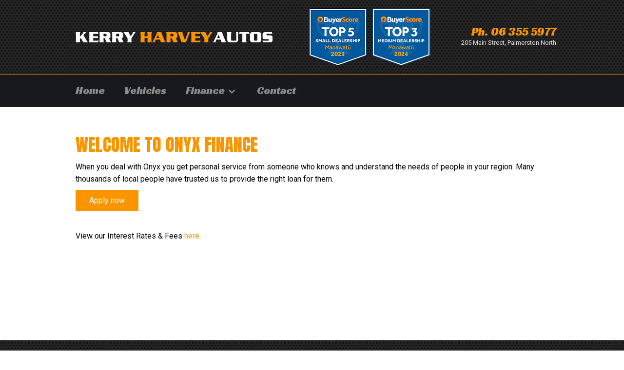

--- FILE ---
content_type: text/html; charset=utf-8
request_url: https://www.kerryharveyautos.co.nz/finance-application/9579
body_size: 10118
content:


<!DOCTYPE html>
<html lang="en">
<head id="ctl00_Head1"><meta charset="utf-8" />
        <meta name="viewport" content="width=device-width, initial-scale=1.0, minimum-scale=1.0, user-scalable=no,minimal-ui" />
    

    <!-- Google Tag Manager -->
    <script>(function (w, d, s, l, i) {
            w[l] = w[l] || []; w[l].push({
                'gtm.start':
                    new Date().getTime(), event: 'gtm.js'
            }); var f = d.getElementsByTagName(s)[0],
                j = d.createElement(s), dl = l != 'dataLayer' ? '&l=' + l : ''; j.async = true; j.src =
                    'https://www.googletagmanager.com/gtm.js?id=' + i + dl; f.parentNode.insertBefore(j, f);
        })(window, document, 'script', 'dataLayer', 'GTM-5VF8WN');</script>
    <!-- End Google Tag Manager -->

    <link href="https://fonts.googleapis.com/css?family=Roboto:400,700|Anton|Racing+Sans+One" rel="stylesheet" type="text/css" />
<title>Finance Application | Kerry Harvey Autos | New Zealand NZ</title><link href="/bundles/foundationCss?v=bN9wjJrYDLFyZNvnjuKgf_3UhL_w5agGdudWjyF8z5c1" rel="stylesheet"/>
<link href="/bundles/assetsstyles?v=tiu_R_pZczh5BI9aPb8RL4hwkon3lX156lHPLvR_PzY1" rel="stylesheet"/>
<link href="//ajax.googleapis.com/ajax/libs/jqueryui/1.11.1/themes/smoothness/jquery-ui.min.css" rel="stylesheet"/>
<link href="/bundles/sitestyles?v=VjItbZtZyanFSoiaJcor_GpXfU7JvImoLjeSb4_WtNg1" rel="stylesheet"/>


        <link rel="Stylesheet" href='../motorcentral/scripts/foundation/font/foundation-icons.css' type="text/css" />
        <link rel="Stylesheet" href='../motorcentral/styles/mc_2014/font-style.css' type="text/css" />
        <link rel="Stylesheet" href='../userfiles/styles/ci-style.css' type="text/css" />

        <link rel="stylesheet" href="https://mcwebsitedata.blob.core.windows.net/mcweb-store/css/template-v2/motorcentral-remote.min.css" />
        <script src='/bundles/modernizr?v=OoGgFHzAxKTawEufWfct3JaS3gGGuVx4BBltdeRBESo1' defer></script>

    <!--[if lt IE 9]>
      <script src="//cdnjs.cloudflare.com/ajax/libs/html5shiv/3.6.2/html5shiv.js"></script>
      <script src="//s3.amazonaws.com/nwapi/nwmatcher/nwmatcher-1.2.5-min.js"></script>
      <script src="//html5base.googlecode.com/svn-history/r38/trunk/js/selectivizr-1.0.3b.js"></script>
      <script src="//cdnjs.cloudflare.com/ajax/libs/respond.js/1.1.0/respond.min.js"></script>
    <![endif]-->


    
</head>

<body >
    <!-- Google Tag Manager (noscript) -->
    <noscript>
        <iframe src="https://www.googletagmanager.com/ns.html?id=GTM-5VF8WN"
            height="0" width="0" style="display: none; visibility: hidden"></iframe>
    </noscript>
    <!-- End Google Tag Manager (noscript) -->

    <script src="//ajax.googleapis.com/ajax/libs/jquery/2.1.1/jquery.min.js"></script>
<script src="/bundles/foundationJs?v=_dJd6BP7bSiag_mkR9-3bozMVsYNv060o9DcBhBo_T01"></script>
<script src="/bundles/assetsjs?v=k4StJvBJ5nmWXqVxrEYUG9k3B50GX-KccrQ2-D4WpXk1"></script>
<script src='//ajax.googleapis.com/ajax/libs/jqueryui/1.11.1/jquery-ui.min.js' defer></script>
<script src='/bundles/motorcentraljs?v=K90TKPtSZQfCGuTJbSry1JQf6WWKNHgCyJrGFaN5oUE1' defer></script>



    <form method="post" action="./9579" id="frmDefault" data-abide="ajax">
<div class="aspNetHidden">
<input type="hidden" name="_TSM_HiddenField_" id="_TSM_HiddenField_" value="8SIuB5llLoUWuM-zJetq435BTQO0imBcKR7D3eFzhR41" />
<input type="hidden" name="__EVENTTARGET" id="__EVENTTARGET" value="" />
<input type="hidden" name="__EVENTARGUMENT" id="__EVENTARGUMENT" value="" />
<input type="hidden" name="__VIEWSTATE" id="__VIEWSTATE" value="/wEPDwUKMjA5ODUyMzY3M2RkYxsODJfTieMh5GCE8iQwSfOMEV9V0/heyfPaghDEZgM=" />
</div>

<script type="text/javascript">
//<![CDATA[
var theForm = document.forms['frmDefault'];
if (!theForm) {
    theForm = document.frmDefault;
}
function __doPostBack(eventTarget, eventArgument) {
    if (!theForm.onsubmit || (theForm.onsubmit() != false)) {
        theForm.__EVENTTARGET.value = eventTarget;
        theForm.__EVENTARGUMENT.value = eventArgument;
        theForm.submit();
    }
}
//]]>
</script>



<script src="/ScriptResource.axd?d=vBvaEqzKv9_hm4yEFB_qax02H37nfhLdMWdC2ubSl6xMsjKZU6ywlPViLESIjqazs69yQz_iBJ45tFpNJucdHZDsinJB9qzuGWMmCEDE3ftA0NOWmeZXMPfsTtSwt2KjdT-pZDuSWw8hn9RWg5MQJg2&amp;t=ffffffffda74082d" type="text/javascript"></script>
<div class="aspNetHidden">

	<input type="hidden" name="__VIEWSTATEGENERATOR" id="__VIEWSTATEGENERATOR" value="FBEDF57C" />
	<input type="hidden" name="__EVENTVALIDATION" id="__EVENTVALIDATION" value="/wEdAAVtr7gJgofECR5pa47zBkQOuopWCbQnbKBvEvfYvcyuYr3NVefbJCCUtNUkwplS817iK5UcYR6fEuy+Jbv7jfNxpBIDqx+4xMbhD1a6+yluGyCYksK7MOIoe8Yv4wMSQGDyDvhNU8rE/n9DjH46OqfJ" />
</div>
        
        <div class="off-canvas-wrap " aria-hidden="true" data-offcanvas>


            
    


<div class="show-for-small-only fixed off-canvas-fixed ">

    <nav class="tab-bar data-topbar">
        <section class="left-small">
            <a class="left-off-canvas-toggle menu-icon" href="#"><span></span></a>
        </section>

        <section class="right tab-bar-section">
            <a href='../' class="no-link ellipsis">
                <h4 class="title">Kerry Harvey Autos</h4>
            </a>
        </section>
    </nav>

    <aside class="left-off-canvas-menu">
        <ul class="off-canvas-list">
            <li>
                <div class="row collapse">
                    <div class="small-12 small-centered columns">
                        <ul class="mobile-links">
                            
                            <li class="inline-block mobile-menu-icon"><a class="" href="/contact-us"><i class="fi-marker size-21"></i></a></li>
                            <li class="inline-block mobile-menu-icon"><a class="hidden_email" data-mixed='w0vvu,h3v90u#si2ksv0,i0p,i4' href="javascript:void(0);"><i class="fi-mail size-21"></i></a></li>
                            <li class="inline-block mobile-menu-icon"><a class="" href="tel:06 355 5977"><i class="fi-telephone size-21"></i></a></li>
                        </ul>
                    </div>
                </div>
            </li>
            
            <li class="">
                <a href="/">Home</a>
            </li>
            <li class="">
                <a href="/vehicles">Vehicles</a>
            </li>
            <li class="has-submenu">
                <a href="../#" class="menu-item">Finance</a>
                <ul class="left-submenu">
                    <li class="back"><a href="#">Back</a></li>
                    
                    <li>
                        <label>Finance</label></li>
                    <li><a href="/finance-mtf">Finance Info</a></li>
                    <li><a href="/finance-application">Apply Online</a></li>
                </ul>
            </li>


            <li class=""><a href="/contact-us" class='menu-item '>Contact</a></li>
        </ul>
    </aside>

    
    <a class="exit-off-canvas"></a>
</div>





            <div class="inner-wrap">

                <header class="page">
                    <div class="row">
                        <div id="header-container" class="small-12 columns">
                            <div class="logo">
                                <a href="/">
                                    <img data-interchange="[../userfiles/image/logo-sm.png,(default)],[../userfiles/image/logo.png,(only screen and (min-width: 768px)]" />
                                </a>
                            </div>
                            <div class="show-for-large-up">
                                <img class="buyerscore-image" src="../Userfiles/Image/manawatu-M-T5-2023.png" alt="BuyerScore TOP 5 SMALL DEALERSHIP Manawatū 2023">
                                <img class="buyerscore-image-right" src="../Userfiles/Image/manawatu-M-T3-2024.png" alt="BuyerScore TOP 3 MEDIUM DEALERSHIP Manawatū 2024">
                            </div>
                            <div class="info">
                                
<span class="mc-ph mc-ph-sm">
    Ph. <a href="tel:063555977">06 355 5977</a>
</span>
<span class="mc-ph mc-ph-lg">
    Ph. 06 355 5977
</span>
                                <span class="addr">205 Main Street, Palmerston North</span>
                            </div>
                            
                        </div>
                    </div>

                    <nav class="navigation hide-for-small-only">
                        <ul style="display: none">
                            <li><a href="/" class="">Home</a></li>
                            <li><a href="/vehicles" class="">Vehicles</a></li>
                            <li class="has-submenu">
                                <a class="finance">Finance <i class="icon-arrow-down"></i></a>
                                <ul class="submenu">
                                    <li><a href="/finance-information">Finance info</a></li>
                                    <li><a href="/finance-application">Apply for finance</a></li>
                                </ul>
                            </li>
                            
                            <li><a href="/contact-us" class="">Contact</a></li>
                        </ul>
                    </nav>
                </header>

                <div class="md-links show-for-medium-only">
                    <div class="row">
                        <div class="small-12 columns">
                            <a class="find" onclick="toggleSearch()"><i class="icon-Magnifier"></i>Find a vehicle</a>
                            <a class="menu" onclick="toggleNav()"><i class="icon-menu-icon"></i>Menu</a>

                            <div class="master main-search" style="display: none">
                                <div id="ctl00_MasterVehicleSearch_pnlSearch" class="search-panel" onkeypress="javascript:return WebForm_FireDefaultButton(event, &#39;ctl00_MasterVehicleSearch_btnSearch&#39;)">
	
    
        <h3 class="header">
            
                <i class="fi-magnifying-glass"></i>
            Find a vehicle</h3>
    
    


    

    <div class="">
        <div class="row collapse postfix vehicle-keyword-search">
            <div class="small-12 columns search-input-wrapper">
                <input name="ctl00$MasterVehicleSearch$txtSearch" type="text" id="ctl00_MasterVehicleSearch_txtSearch" class="search-input" placeholder="Keyword ..." />
                <a id="ctl00_MasterVehicleSearch_btnSearch" class="button btn-search" href="javascript:__doPostBack(&#39;ctl00$MasterVehicleSearch$btnSearch&#39;,&#39;&#39;)"><i class="fi-magnifying-glass size-24"></i></a>
            </div>
        </div>
    </div>

    <div class="advanced-search" style=''>
        <div class="row">
            <div class="make small-12 medium-12 columns ">
                <label>Make</label>
                <i>
                    
                    <select  name='ctl00_MasterVehicleSearch_fldMake' id='ctl00_MasterVehicleSearch_fldMake'>
                        
                                <option value=""
                                    >
                                    Any Make</option>
                            
                                <option value="Audi"
                                    >
                                    Audi</option>
                            
                                <option value="BMW"
                                    >
                                    BMW</option>
                            
                                <option value="BYD"
                                    >
                                    BYD</option>
                            
                                <option value="Ford"
                                    >
                                    Ford</option>
                            
                                <option value="Haval"
                                    >
                                    Haval</option>
                            
                                <option value="Honda"
                                    >
                                    Honda</option>
                            
                                <option value="HYUNDAI"
                                    >
                                    HYUNDAI</option>
                            
                                <option value="Land Rover"
                                    >
                                    Land Rover</option>
                            
                                <option value="Mazda"
                                    >
                                    Mazda</option>
                            
                                <option value="Mercedes-Benz"
                                    >
                                    Mercedes-Benz</option>
                            
                                <option value="Mini"
                                    >
                                    Mini</option>
                            
                                <option value="Nissan"
                                    >
                                    Nissan</option>
                            
                                <option value="Peugeot"
                                    >
                                    Peugeot</option>
                            
                                <option value="Subaru"
                                    >
                                    Subaru</option>
                            
                                <option value="Tesla"
                                    >
                                    Tesla</option>
                            
                                <option value="Toyota"
                                    >
                                    Toyota</option>
                            
                                <option value="Volkswagen"
                                    >
                                    Volkswagen</option>
                            
                    </select>
                </i>
            </div>
            <div class="model small-12 medium-12 columns ">
                <label>Model</label>
                <i>
                    <select  name='ctl00_MasterVehicleSearch_fldModel' id='ctl00_MasterVehicleSearch_fldModel' disabled="disabled">
                    </select>
                </i>
            </div>
        </div>
        <div class="row">
            <div class="body-style small-12 medium-12 columns collapse ">
                <label>Body Style</label>
                <i>
                    <select  name='ctl00_MasterVehicleSearch_fldBodyStyle' id='ctl00_MasterVehicleSearch_fldBodyStyle'>
                        
                                <option value="" >
                                    Any Body Type</option>
                            
                                <option value="Convertible" >
                                    Convertible</option>
                            
                                <option value="Coupe" >
                                    Coupe</option>
                            
                                <option value="Hatchback" >
                                    Hatchback</option>
                            
                                <option value="Sedan" >
                                    Sedan</option>
                            
                                <option value="Station Wagon" >
                                    Station Wagon</option>
                            
                                <option value="SUV / 4x4" >
                                    SUV / 4x4</option>
                            
                                <option value="Ute" >
                                    Ute</option>
                            
                    </select>
                </i>
            </div>
            <div class="fuel-type small-12 medium-12 columns collapse hide">
                <label>Fuel Type</label>
                <i>
                    <select name='ctl00_MasterVehicleSearch_fldFuelType1'>
                        
                                <option value="" >
                                    Any Fuel Type</option>
                            
                                <option value="Electricity" >
                                    Electricity</option>
                            
                    </select>
                </i>
            </div>
            <div class="price small-12 medium-12 columns collapse-right hide">
                <div class="row">
                    <div class="small-6 columns">
                        <label>Price</label>
                        <i class="col2">
                            <select name='ctl00_MasterVehicleSearch_fldPriceFrom'>
                                
                                        <option value="0" selected="selected">
                                            Min Price</option>
                                    
                                        <option value="7000" >
                                            $7,000</option>
                                    
                                        <option value="8000" >
                                            $8,000</option>
                                    
                                        <option value="9000" >
                                            $9,000</option>
                                    
                                        <option value="10000" >
                                            $10,000</option>
                                    
                                        <option value="11000" >
                                            $11,000</option>
                                    
                                        <option value="12000" >
                                            $12,000</option>
                                    
                                        <option value="13000" >
                                            $13,000</option>
                                    
                                        <option value="14000" >
                                            $14,000</option>
                                    
                                        <option value="15000" >
                                            $15,000</option>
                                    
                                        <option value="16000" >
                                            $16,000</option>
                                    
                                        <option value="17000" >
                                            $17,000</option>
                                    
                                        <option value="18000" >
                                            $18,000</option>
                                    
                                        <option value="19000" >
                                            $19,000</option>
                                    
                                        <option value="20000" >
                                            $20,000</option>
                                    
                                        <option value="21000" >
                                            $21,000</option>
                                    
                                        <option value="22000" >
                                            $22,000</option>
                                    
                                        <option value="23000" >
                                            $23,000</option>
                                    
                                        <option value="24000" >
                                            $24,000</option>
                                    
                                        <option value="25000" >
                                            $25,000</option>
                                    
                                        <option value="26000" >
                                            $26,000</option>
                                    
                                        <option value="27000" >
                                            $27,000</option>
                                    
                                        <option value="28000" >
                                            $28,000</option>
                                    
                                        <option value="29000" >
                                            $29,000</option>
                                    
                                        <option value="30000" >
                                            $30,000</option>
                                    
                                        <option value="31000" >
                                            $31,000</option>
                                    
                                        <option value="32000" >
                                            $32,000</option>
                                    
                                        <option value="33000" >
                                            $33,000</option>
                                    
                                        <option value="34000" >
                                            $34,000</option>
                                    
                                        <option value="35000" >
                                            $35,000</option>
                                    
                                        <option value="36000" >
                                            $36,000</option>
                                    
                                        <option value="37000" >
                                            $37,000</option>
                                    
                                        <option value="38000" >
                                            $38,000</option>
                                    
                                        <option value="39000" >
                                            $39,000</option>
                                    
                                        <option value="40000" >
                                            $40,000</option>
                                    
                                        <option value="41000" >
                                            $41,000</option>
                                    
                                        <option value="42000" >
                                            $42,000</option>
                                    
                                        <option value="43000" >
                                            $43,000</option>
                                    
                                        <option value="44000" >
                                            $44,000</option>
                                    
                                        <option value="45000" >
                                            $45,000</option>
                                    
                                        <option value="46000" >
                                            $46,000</option>
                                    
                                        <option value="47000" >
                                            $47,000</option>
                                    
                                        <option value="48000" >
                                            $48,000</option>
                                    
                                        <option value="49000" >
                                            $49,000</option>
                                    
                                        <option value="50000" >
                                            $50,000</option>
                                    
                                        <option value="51000" >
                                            $51,000</option>
                                    
                                        <option value="52000" >
                                            $52,000</option>
                                    
                                        <option value="53000" >
                                            $53,000</option>
                                    
                            </select>
                        </i>
                    </div>
                    <div class="small-6 columns">
                        <label>&nbsp;</label>
                        <i>
                            <select name='ctl00_MasterVehicleSearch_fldPriceTo'>
                                
                                        <option value="0" selected="selected">
                                            Max Price</option>
                                    
                                        <option value="7000" >
                                            $7,000</option>
                                    
                                        <option value="8000" >
                                            $8,000</option>
                                    
                                        <option value="9000" >
                                            $9,000</option>
                                    
                                        <option value="10000" >
                                            $10,000</option>
                                    
                                        <option value="11000" >
                                            $11,000</option>
                                    
                                        <option value="12000" >
                                            $12,000</option>
                                    
                                        <option value="13000" >
                                            $13,000</option>
                                    
                                        <option value="14000" >
                                            $14,000</option>
                                    
                                        <option value="15000" >
                                            $15,000</option>
                                    
                                        <option value="16000" >
                                            $16,000</option>
                                    
                                        <option value="17000" >
                                            $17,000</option>
                                    
                                        <option value="18000" >
                                            $18,000</option>
                                    
                                        <option value="19000" >
                                            $19,000</option>
                                    
                                        <option value="20000" >
                                            $20,000</option>
                                    
                                        <option value="21000" >
                                            $21,000</option>
                                    
                                        <option value="22000" >
                                            $22,000</option>
                                    
                                        <option value="23000" >
                                            $23,000</option>
                                    
                                        <option value="24000" >
                                            $24,000</option>
                                    
                                        <option value="25000" >
                                            $25,000</option>
                                    
                                        <option value="26000" >
                                            $26,000</option>
                                    
                                        <option value="27000" >
                                            $27,000</option>
                                    
                                        <option value="28000" >
                                            $28,000</option>
                                    
                                        <option value="29000" >
                                            $29,000</option>
                                    
                                        <option value="30000" >
                                            $30,000</option>
                                    
                                        <option value="31000" >
                                            $31,000</option>
                                    
                                        <option value="32000" >
                                            $32,000</option>
                                    
                                        <option value="33000" >
                                            $33,000</option>
                                    
                                        <option value="34000" >
                                            $34,000</option>
                                    
                                        <option value="35000" >
                                            $35,000</option>
                                    
                                        <option value="36000" >
                                            $36,000</option>
                                    
                                        <option value="37000" >
                                            $37,000</option>
                                    
                                        <option value="38000" >
                                            $38,000</option>
                                    
                                        <option value="39000" >
                                            $39,000</option>
                                    
                                        <option value="40000" >
                                            $40,000</option>
                                    
                                        <option value="41000" >
                                            $41,000</option>
                                    
                                        <option value="42000" >
                                            $42,000</option>
                                    
                                        <option value="43000" >
                                            $43,000</option>
                                    
                                        <option value="44000" >
                                            $44,000</option>
                                    
                                        <option value="45000" >
                                            $45,000</option>
                                    
                                        <option value="46000" >
                                            $46,000</option>
                                    
                                        <option value="47000" >
                                            $47,000</option>
                                    
                                        <option value="48000" >
                                            $48,000</option>
                                    
                                        <option value="49000" >
                                            $49,000</option>
                                    
                                        <option value="50000" >
                                            $50,000</option>
                                    
                                        <option value="51000" >
                                            $51,000</option>
                                    
                                        <option value="52000" >
                                            $52,000</option>
                                    
                                        <option value="53000" >
                                            $53,000</option>
                                    
                            </select>
                        </i>
                    </div>
                </div>
            </div>
        </div>
        <div class="row">
            <div class="transmission small-12 medium-12 columns ">
                <label for="fldTransmission">
                    Transmission                 
                </label>
                <i>
                    <select name='ctl00_MasterVehicleSearch_fldTransmission' class="wide">
                        
                                <option value="" >
                                    Any Transmission</option>
                            
                                <option value="Automatic" >
                                    Automatic</option>
                            
                                <option value="Manual" >
                                    Manual</option>
                            
                    </select>
                </i>
            </div>
            <div class="year small-12 medium-12 columns ">
                <div class="row">
                    <div class="small-6 columns">
                        <label>Year</label>
                        <i class="col2">
                            <select name='ctl00_MasterVehicleSearch_fldYearFrom' class="narrow">
                                
                                        <option value="0" selected="selected">
                                            Min Year</option>
                                    
                                        <option value="2012" >
                                            2012</option>
                                    
                                        <option value="2013" >
                                            2013</option>
                                    
                                        <option value="2014" >
                                            2014</option>
                                    
                                        <option value="2015" >
                                            2015</option>
                                    
                                        <option value="2016" >
                                            2016</option>
                                    
                                        <option value="2017" >
                                            2017</option>
                                    
                                        <option value="2018" >
                                            2018</option>
                                    
                                        <option value="2019" >
                                            2019</option>
                                    
                                        <option value="2020" >
                                            2020</option>
                                    
                                        <option value="2021" >
                                            2021</option>
                                    
                                        <option value="2022" >
                                            2022</option>
                                    
                                        <option value="2023" >
                                            2023</option>
                                    
                                        <option value="2024" >
                                            2024</option>
                                    
                                        <option value="2025" >
                                            2025</option>
                                    
                                        <option value="2026" >
                                            2026</option>
                                    
                            </select>
                        </i>
                    </div>
                    <div class="small-6 columns">
                        <label>&nbsp;</label>
                        <i>
                            <select name='ctl00_MasterVehicleSearch_fldYearTo' class="narrow">
                                
                                        <option value="0" selected="selected">
                                            Max Year</option>
                                    
                                        <option value="2012" >
                                            2012</option>
                                    
                                        <option value="2013" >
                                            2013</option>
                                    
                                        <option value="2014" >
                                            2014</option>
                                    
                                        <option value="2015" >
                                            2015</option>
                                    
                                        <option value="2016" >
                                            2016</option>
                                    
                                        <option value="2017" >
                                            2017</option>
                                    
                                        <option value="2018" >
                                            2018</option>
                                    
                                        <option value="2019" >
                                            2019</option>
                                    
                                        <option value="2020" >
                                            2020</option>
                                    
                                        <option value="2021" >
                                            2021</option>
                                    
                                        <option value="2022" >
                                            2022</option>
                                    
                                        <option value="2023" >
                                            2023</option>
                                    
                                        <option value="2024" >
                                            2024</option>
                                    
                                        <option value="2025" >
                                            2025</option>
                                    
                                        <option value="2026" >
                                            2026</option>
                                    
                            </select>
                        </i>
                    </div>
                </div>
            </div>
        </div>
        <div class="row">
            <div class="odometer small-12 medium-12 columns hide">
                <div class="row">
                    <div class="small-6 columns">
                        <label>Odometer</label>
                        <i class="col2">
                            <select name='ctl00_MasterVehicleSearch_fldOdometerFrom' class="narrow">
                                
                                        <option value="0" selected="selected">
                                            Min Km</option>
                                    
                                        <option value="10000" >
                                            10000</option>
                                    
                                        <option value="20000" >
                                            20000</option>
                                    
                                        <option value="30000" >
                                            30000</option>
                                    
                                        <option value="40000" >
                                            40000</option>
                                    
                                        <option value="50000" >
                                            50000</option>
                                    
                                        <option value="60000" >
                                            60000</option>
                                    
                                        <option value="70000" >
                                            70000</option>
                                    
                                        <option value="80000" >
                                            80000</option>
                                    
                                        <option value="90000" >
                                            90000</option>
                                    
                                        <option value="100000" >
                                            100000</option>
                                    
                                        <option value="110000" >
                                            110000</option>
                                    
                                        <option value="120000" >
                                            120000</option>
                                    
                                        <option value="130000" >
                                            130000</option>
                                    
                                        <option value="140000" >
                                            140000</option>
                                    
                                        <option value="150000" >
                                            150000</option>
                                    
                                        <option value="160000" >
                                            160000</option>
                                    
                                        <option value="170000" >
                                            170000</option>
                                    
                                        <option value="180000" >
                                            180000</option>
                                    
                                        <option value="190000" >
                                            190000</option>
                                    
                            </select>
                        </i>
                    </div>
                    <div class="small-6 columns">
                        <label>&nbsp;</label>
                        <i>
                            <select name='ctl00_MasterVehicleSearch_fldOdometerTo' class="narrow">
                                
                                        <option value="0" selected="selected">
                                            Max Km</option>
                                    
                                        <option value="10000" >
                                            10000</option>
                                    
                                        <option value="20000" >
                                            20000</option>
                                    
                                        <option value="30000" >
                                            30000</option>
                                    
                                        <option value="40000" >
                                            40000</option>
                                    
                                        <option value="50000" >
                                            50000</option>
                                    
                                        <option value="60000" >
                                            60000</option>
                                    
                                        <option value="70000" >
                                            70000</option>
                                    
                                        <option value="80000" >
                                            80000</option>
                                    
                                        <option value="90000" >
                                            90000</option>
                                    
                                        <option value="100000" >
                                            100000</option>
                                    
                                        <option value="110000" >
                                            110000</option>
                                    
                                        <option value="120000" >
                                            120000</option>
                                    
                                        <option value="130000" >
                                            130000</option>
                                    
                                        <option value="140000" >
                                            140000</option>
                                    
                                        <option value="150000" >
                                            150000</option>
                                    
                                        <option value="160000" >
                                            160000</option>
                                    
                                        <option value="170000" >
                                            170000</option>
                                    
                                        <option value="180000" >
                                            180000</option>
                                    
                                        <option value="190000" >
                                            190000</option>
                                    
                            </select>
                        </i>
                    </div>
                </div>
            </div>
            <div class="engine-size small-12 medium-12 columns hide">
                <div class="row">
                    <div class="small-6 columns">
                        <label>Engine Size</label>
                        <i class="col2">
                            <select name='ctl00_MasterVehicleSearch_fldEngineSizeFrom' class="narrow">
                                
                                        <option value="0" selected="selected">
                                            Min CC</option>
                                    
                                        <option value="999" >
                                            999</option>
                                    
                                        <option value="1499" >
                                            1499</option>
                                    
                                        <option value="1999" >
                                            1999</option>
                                    
                                        <option value="2499" >
                                            2499</option>
                                    
                                        <option value="2999" >
                                            2999</option>
                                    
                                        <option value="3499" >
                                            3499</option>
                                    
                            </select>
                        </i>
                    </div>
                    <div class="small-6 columns">
                        <label>&nbsp;</label>
                        <i>
                            <select name='ctl00_MasterVehicleSearch_fldEngineSizeTo' class="narrow">
                                
                                        <option value="0" selected="selected">
                                            Max CC</option>
                                    
                                        <option value="999" >
                                            999</option>
                                    
                                        <option value="1499" >
                                            1499</option>
                                    
                                        <option value="1999" >
                                            1999</option>
                                    
                                        <option value="2499" >
                                            2499</option>
                                    
                                        <option value="2999" >
                                            2999</option>
                                    
                                        <option value="3499" >
                                            3499</option>
                                    
                            </select>
                        </i>
                    </div>
                </div>
            </div>
        </div>

        

        <div class="row">
            <div class="search-btn-wrap">
                <div class="small-12 columns show-for-small-only small-links">
                    <a class="hide-advanced" onclick="$('.advanced-search').slideToggle();$('body').animate({scrollTop: $('[id$=txtSearch]').offset().top}, 1000);return false;">Hide Advanced ▲</a>
                    <a class="button tiny xs" href="javascript:__doPostBack(&#39;ctl00$MasterVehicleSearch$ctl05&#39;,&#39;&#39;)">Search</a>
                    
                </div>
                
                
                    <div class="small-12 columns">
                        <div class="btn-search hide-for-small-only">
                            <a class="" href="javascript:__doPostBack(&#39;ctl00$MasterVehicleSearch$ctl11&#39;,&#39;&#39;)">Search</a>
                        </div>
                        <div class="btn-reset">
                            <button class="" onclick="ResetControls('ctl00_MasterVehicleSearch_pnlSearch', false)">Reset</button>
                        </div>
                    </div>
                
            </div>
        </div>
    </div>

</div>



<script type="text/javascript">
    var ctl00_MasterVehicleSearch_VehicleSearchLoaded = false;

    $(document).ready(function () {

        $(document).on("modelsLoaded", function (e) {
            if (!ctl00_MasterVehicleSearch_VehicleSearchLoaded && e.controlID == 'ctl00_MasterVehicleSearch_fldModel') {
                var SelectedModels = [];
                if (SelectedModels != undefined) {
                    var modelSelect = $("#ctl00_MasterVehicleSearch_fldModel");
                    
                    
                    if('' != ''){
                        $('#ctl00_MasterVehicleSearch'+ '_fldModel').val('');
                    }

                    
                }
                ctl00_MasterVehicleSearch_VehicleSearchLoaded = true;
            }
        });


        
        var makeSelecte = $("#ctl00_MasterVehicleSearch_fldMake");
        makeSelecte.on("change",function(){
            getModels('','ctl00_MasterVehicleSearch'+ '_fldMake','ctl00_MasterVehicleSearch'+ '_fldModel', false, '/vehicleservice.asmx/getmodels')
        })
        if(makeSelecte.val() != ''){
            getModels('','ctl00_MasterVehicleSearch'+ '_fldMake','ctl00_MasterVehicleSearch'+ '_fldModel', false, '/vehicleservice.asmx/getmodels');
        }
           

        


    });


</script>

                            </div>

                        </div>
                    </div>
                </div>

                

                <div class="body-container">
                    
    <script type="text/javascript">
        $(document).ready(function () {


        });
    </script>

    <style>
        a.switch {
            margin-top: 1rem;
        }
    </style>

    <div class="finance-app-wrap">
   
        
                <div class="row">
                    

                    <div class="small-12 columns">
                        
                        <div style="height: 1rem"></div>
                    </div>
                </div>

                
                    <div class="row">
                        <div class="small-12 columns">
                            <h3>Welcome to Onyx Finance</h3>
                            <p>When you deal with Onyx you get personal service from someone who knows and understand the needs of people in your region. Many thousands of local people have trusted us to provide the right loan for them.</p>

                            <a class="finance-info-apply" style="padding: 0.75rem 1.75rem; color: #fff;" href="https://www.onyxfinance.co.nz/application.aspx" target="_blank">Apply now</a><br />
                            <br />
                               <br />
                            <p>
                                View our Interest Rates & Fees <a href="https://www.onyxfinance.co.nz/fees.aspx" target="_blank">here</a>.
                            </p>

                            <div style="height: 150px;"></div>
                            
                        </div>
                    </div>
                

        

    </div>


                </div>

                <footer>
                    <div class="row">
                        <div class="small-12 columns">
                            <div class="info" itemscope itemtype="http://schema.org/AutoDealer">
                                <span itemprop="name" style="display: none">Kerry Harvey Autos</span>
                                <span class="addr" itemprop="address" itemscope itemtype="http://schema.org/PostalAddress"><i class="ci-locate icon"></i>
                                    <span class="addr-item" itemprop="streetAddress">205 Main Street</span>, 
                                    <span class="addr-item" itemprop="addressLocality"></span>
                                    <span class="addr-item" itemprop="addressRegion">Palmerston North</span>
                                </span>
                                <span class="email"><i class="ci-contact icon"></i><a class="hidden_email" data-mixed="w0vvu,h3v90u#si2ksv0,i0p,i4" href="javascript:void(0)"></a></span>
                                <span itemprop="telephone" style="display: none">06 355 5977</span>
                                <span class="phone"><i class="ci-phone icon"></i>
                                    
<span class="mc-ph mc-ph-sm">
    <a href="tel:063555977">06 355 5977</a> / <a href="tel:0274784474">027 478 4474</a>
</span>
<span class="mc-ph mc-ph-lg">
    06 355 5977 / 027 478 4474
</span>
                                </span>
                                <span class="hours"><i class="ci-clock icon"></i>Monday - Friday 8:30am - 5.00pm, Saturday 9.00am - 4.30pm, Sunday 10.00am - 4.00pm</span>
                            </div>
                            <div style="margin-top: 32px;">
                                <img class="buyerscore-image" src="../Userfiles/Image/manawatu-M-T5-2023.png" alt="BuyerScore TOP 5 SMALL DEALERSHIP Manawatū 2023">
                                <img class="buyerscore-image-right" src="../Userfiles/Image/manawatu-M-T3-2024.png" alt="BuyerScore TOP 3 MEDIUM DEALERSHIP Manawatū 2024">
                            </div>
                        </div>
                    </div>
                    <div class="line">
                        <div class="copyright">
                            &copy;2015 - 2026 Kerry Harvey Autos Limited <i>|</i> powered by <a rel="nofollow" href="http://motorcentral.co.nz"><span class="icon-logo-mc"></span>Motorcentral</a>
                        </div>

                    </div>

                </footer>

                
                <div id="responsiveTell"></div>

                
                <div class="reveal-modal medium" id="dlg-common" data-reveal>
                    <h4 class="common-modal-title"></h4>
                    <p class="common-modal-content"></p>
                    <a class="close-reveal-modal">&#215;</a>
                </div>
            </div>
        </div>
    
<script src="/WebResource.axd?d=Fp1sHtyMwsw2yLfDof22hRbJL5zQFg3JWwZMaV6VZ8U0OR3q06cNNQ2X1vzrw6UsmHQMNrWqC_CWcGilYUfqzbW8WABgCZyj9LktNZ3rYk81&amp;t=638901526200000000" type="text/javascript"></script>


<script src="/finance-application/9579?_TSM_CombinedScripts_=True&amp;v=8SIuB5llLoUWuM-zJetq435BTQO0imBcKR7D3eFzhR41&amp;_TSM_Bundles_=&amp;cdn=False" type="text/javascript"></script></form>



    
    <script src='/bundles/pageend?v=GZIsgRrHcUr0VwC2ty1YwxxfJo5K0z5tWXO2a9RIGco1' defer></script>

    <script>
        $(document).ready(function () {
            InitToggleNav();
        });
    </script>
    
    
</body>
</html>


--- FILE ---
content_type: text/css; charset=utf-8
request_url: https://www.kerryharveyautos.co.nz/bundles/sitestyles?v=VjItbZtZyanFSoiaJcor_GpXfU7JvImoLjeSb4_WtNg1
body_size: 16191
content:
@charset "UTF-8";@media only screen{.compare-vehicles .vehicle-info .clean-car-reebate-fee{padding:0 .875rem}.clean-car-reebate-fee{font-size:11px;position:relative;color:#999}.clean-car-reebate-fee img{position:relative;top:-2px;margin-left:.25rem}.clean-car-reebate-fee a.sp-hover-link,.clean-car-reebate-fee img.sp-hover-link{transform:scale(1);display:inline-block}.clean-car-reebate-fee .debug{position:absolute;top:0;left:0;border:dashed 1px #000;background-color:#ffffe0;padding:.7em;right:0;width:max-content;z-index:1}.vehicles-wrapper .clean-car-reebate-fee{font-size:12px}.clean-car-reebate-fee-details{position:absolute;width:100%;max-width:300px;margin-left:-150px;top:calc(100% + .25rem);left:50%;z-index:100;background-color:#0a0a0a;padding:1rem 1rem 1.25rem;color:#fefefe;font-size:12px;text-align:left}.clean-car-reebate-fee-details .disclaimer{position:relative;top:-.75rem;margin-bottom:-.75rem}.clean-car-reebate-fee-details p{color:#fefefe!important;font-size:12px!important;text-align:left!important;padding-bottom:0!important;margin-bottom:.5rem}.clean-car-reebate-fee-details .sp-hover-close{text-align:right;color:#fff;cursor:pointer;-webkit-transition:all,.3s;-moz-transition:all,.3s;-o-transition:all,.3s;transition:all,.3s;position:relative;z-index:2}.clean-car-reebate-fee-details .sp-hover-close:hover{color:#fff;opacity:.7}.clean-car-reebate-fee-details a{color:#fff;font-weight:bold;-webkit-transition:all,.3s;-moz-transition:all,.3s;-o-transition:all,.3s;transition:all,.3s}.clean-car-reebate-fee-details a i{vertical-align:middle;position:relative;top:0;font-size:16px}.clean-car-reebate-fee-details a:hover{opacity:.7;color:#fff}li.vehicle .vehicle-inner{position:relative}li.vehicle .vehicle-inner .clean-car-reebate-fee{margin-top:.5rem}li.vehicle .vehicle-inner .clean-car-reebate-fee-details{margin-left:0;left:0}li[data-stockno] .vehicle-inner{position:relative}div.featured-vehicles ul>li{position:relative}.vehicle-small-wrap{position:relative}.vehicle-small-wrap .clean-car-reebate-fee{position:static;display:table}.vehicle-small-wrap .clean-car-reebate-fee .clean-car-reebate-fee-details{width:300px}.single-vehicle-page .price-wrapper{position:relative;z-index:9}.single-vehicle-page .price-wrapper .clean-car-reebate-fee{margin-top:.25rem;display:inline-block}.single-vehicle-page .price-wrapper .clean-car-reebate-fee-details{margin-left:0;left:0;right:auto;width:300px}.single-vehicle-page .suggested .clean-car-reebate-fee{position:static}.single-vehicle-page .suggested .clean-car-reebate-fee span{white-space:nowrap}.single-vehicle-page .suggested .clean-car-reebate-fee img{top:-1px}.single-vehicle-page .suggested .clean-car-reebate-fee-details{top:calc(100% - .5rem);z-index:9999}.favourite-vehicles .price-wrapper .clean-car-reebate-fee{padding-left:1rem;display:table}.favourite-vehicles .price-wrapper .clean-car-reebate-fee .clean-car-reebate-fee-details{width:240px}.featured-vehicles .clean-car-reebate-fee{display:table}.featured-vehicles .clean-car-reebate-fee .clean-car-reebate-fee-details{width:240px}.single-vehicle-wrap .single-vehicle-page .summary{color:#fff!important}.single-vehicle-wrap .single-vehicle-page .summary div[style],.single-vehicle-wrap .single-vehicle-page .summary p[style]{color:#fff!important}.single-vehicle-wrap .single-vehicle-page .summary .title{color:#fa9500!important}.single-vehicle-wrap .single-vehicle-page .summary .fuel-label{color:#fff!important}html,body,form{color:#000}body,h1,h2,h3,h4,h5,h6{font-family:"Roboto",sans-serif}body{background:#000;border:0}h1,h2,h3,h4,h5,h6{color:#000}h3{color:#fa9500}hr{border-color:#ccc}ul,li,ol{padding:0;margin:0}table tr:nth-of-type(even){background:none}i{font-style:normal}select{padding:0 .2em}.upper-case{text-transform:uppercase}.menu-color{background:#000}.color1{color:#000}.color2{color:#fff}.color3{color:#fa9500}.color4{color:#bebebe}.color5{color:rgba(0,153,204,.4)}.color6{color:#333}.backcolor1{background-color:#000}.backcolor2{background-color:#fff}.backcolor3{background-color:#fa9500}.sub-menu-color{background-color:#f5f5f5}.container{margin:0 auto}.reveal-modal{z-index:2000}.vehicles-wrapper,.single-vehicle-wrap,.book-drive-wrap,.trade-in-wrap,.finance-app-wrap,.testimonial-page-wrap,.product-page-wrap,.contact-page-wrap,.finance-mtf-wrap{background:#fff}.off-canvas-fixed{-webkit-transition:-webkit-transform 500ms ease;-moz-transition:-moz-transform 500ms ease;-o-transition:-o-transform 500ms ease;transition:transform 500ms ease}.move-right>.off-canvas-fixed{height:100%;-webkit-transform:translate3d(15.625rem,0,0);-moz-transform:translate3d(15.625rem,0,0);-ms-transform:translate3d(15.625rem,0,0);-o-transform:translate3d(15.625rem,0,0);transform:translate3d(15.625rem,0,0)}.left-off-canvas-menu{-webkit-transform:none;-moz-transform:none;-ms-transform:none;-o-transform:none;transform:none;margin-left:-15.625rem}.inner-wrap{padding-top:2.9rem}.tab-bar{background-color:#000}.tab-bar h1.title{padding-right:45px}.tab-bar .left-small{border-right-color:#000}ul.off-canvas-list li a:hover{background-color:#1a1a1a}.left-off-canvas-menu,.left-submenu,.left-submenu .back>a{background-color:#000}ul.off-canvas-list li a,ul.off-canvas-list li label{border-bottom-color:#404040;color:#fff}ul.off-canvas-list li label{border-top-color:#fff;background-color:#1a1a1a}.left-submenu .back>a,.left-submenu .back>a:hover{color:#fff;background:#1a1a1a}.left-submenu .back>a:hover{opacity:.9}ul.off-canvas-list li a:hover,ul.off-canvas-list li a:active,ul.off-canvas-list li a:focus{background-color:#1a1a1a}ul.mobile-links{margin:0 .3rem}ul.off-canvas-list li .mobile-links a{border-bottom:none;margin:0 .1em}ul.off-canvas-list li a{padding:.55rem}ul.off-canvas-list li:first-child .mobile-links a{margin-left:0}ul.off-canvas-list li:last-child .mobile-links a{margin-right:0}.mobile-menu-icon i{text-align:center;vertical-align:middle;min-width:2.3rem;min-height:2.3rem;display:inline-block;border-radius:50%;color:#fff;background-color:#fa9500;padding-top:.1em}.mobile-menu-icon i.fi-lock{color:#fa9500;background-color:#fff}.mobile-menu-icon.active i{background-color:#fff;color:#fa9500}.google-map{height:13rem;width:100%;display:none}.f-dropdown.fit{width:auto}.f-dropdown.fit li{padding:.2rem 3rem .2rem .8rem}.drop-top.f-dropdown::after,.drop-top.f-dropdown::before{margin-left:1.6em}.drop-top.f-dropdown.right-offset::after{margin-right:15%;left:auto;right:0}.drop-top.f-dropdown.right-offset::before{margin-right:16%;left:auto;right:0}.thin{margin-bottom:.1rem}h2.thin{line-height:1.68rem}.block{display:block}.inline-block{display:inline-block}header{position:relative;text-align:center;padding-bottom:1rem}header li{font-size:.9rem}.category-slider-wrapper{width:100%;overflow:hidden;padding-bottom:1rem}.category-slider-wrapper .strike{width:80%;margin:0 auto;padding:30px 0}.category-slider{padding:1rem 0}.swiper-slide{-webkit-transition:300ms;-moz-transition:300ms;-o-transition:300ms;transition:300ms;-webkit-transform:scale(0);-moz-transform:scale(0);-ms-transform:scale(0);-o-transform:scale(0);transform:scale(0);height:100%;font-weight:600}.swiper-slide-visible{opacity:.5;-webkit-transform:scale(.5);-moz-transform:scale(.5);-ms-transform:scale(.5);-o-transform:scale(.5);transform:scale(.5)}.swiper-slide-visible2{opacity:.8;-webkit-transform:scale(.8);-moz-transform:scale(.8);-ms-transform:scale(.8);-o-transform:scale(.8);transform:scale(.8)}.swiper-slide-active{top:0;opacity:1;-webkit-transform:scale(1);-moz-transform:scale(1);-ms-transform:scale(1);-o-transform:scale(1);transform:scale(1)}.swiper-slide .title{font-size:1em;margin:auto;margin-top:.5em;margin-bottom:0;line-height:1em;visibility:hidden;text-align:center;color:#bebebe}.swiper-slide-active .title{visibility:visible;color:#fa9500}.circle{border-radius:50%;height:5em;width:5em;position:relative;display:table;margin:0 auto;background-color:#bebebe}.swiper-slide-active .circle{background-color:#fa9500}.swiper-slide .circle .circle-icon-wrapper{display:table-cell;vertical-align:middle;text-align:center;color:#fff;font-size:1.8rem}.section1-wrapper{background-color:#f5f5f5}.section-inner{padding:1.2rem 1rem .5rem 1rem}.section{font-size:.9rem;padding:1rem 0}.small-link,a.small-link:hover,a.small-link:focus{color:#bebebe;font-size:.8em;margin-left:.5em;text-decoration:underline;cursor:pointer}.small-link-2,a.small-link-2:hover,a.small-link-2:focus{font-size:.8em;color:#000;text-decoration:none}a.small-link-2 span:hover{text-decoration:underline}.strike{display:block;text-align:center;overflow:hidden;white-space:nowrap}.strike>span{position:relative;display:inline-block;padding:0 .4rem;font-size:.7rem}.strike>span:before,.strike>span:after{content:"";position:absolute;top:50%;width:9999px;height:1px;background:#000}.strike>span:before{right:100%}.strike>span:after{left:100%}.strike.color4>span:before,.strike.color4>span:after{background:#bebebe}.round-full{border-radius:50%}.ellipsis{white-space:nowrap;-o-text-overflow:ellipsis;-ms-text-overflow:ellipsis;text-overflow:ellipsis;overflow:hidden}span.quoted{display:block;color:#bebebe;vertical-align:top}span.quoted:before,span.quoted:after{content:"“";line-height:1em;display:inline-block;font-size:1.5em;font-family:Georgia}span.quoted:after{content:"”"}.border-bottom-dotted{border-bottom:.07em dashed #bebebe}.border-top-dotted{border-top:.07rem dashed #bebebe}.border-bottom-solid{border-bottom:.07em solid #bebebe}.mtf-login{display:none}.slick-slider{margin-bottom:0}.testimonial-page button.slick-prev:before,.testimonial-page button.slick-next:before{display:none}.testimonial-page .slick-lightbox .slick-lightbox-inner button.slick-lightbox-close{width:100%;height:100%;line-height:1px;text-align:right;padding-right:10px;padding-top:10px}.testimonial-page .slick-lightbox .slick-lightbox-inner button.slick-lightbox-close:before{font-size:5rem;width:100%;height:100%;display:block}.testimonial a.more{font-size:.75em}.testimonial-wrapper{background:#f7f7f7}.testimonial-wrapper .testimonial-container{border:0}.testimonial-wrapper .testimonial-container .testimonial{width:100%}.testimonial-wrapper .testimonial-container .testimonial .photo-wrapper{vertical-align:top;margin-right:.4em}.testimonial-wrapper .testimonial-container .testimonial .comment{vertical-align:top;line-height:1em;font-size:1em;color:#bebebe}.testimonial-wrapper .testimonial-container .testimonial .name{color:#bebebe;font-style:italic;font-size:.9em}.testimonial-wrapper .testimonial-container li{line-height:1.5em;width:265px;float:left;padding:2em 30px 1em}.testimonial-wrapper .testimonial-container li img{-webkit-border-radius:100%;-moz-border-radius:100%;-ms-border-radius:100%;-o-border-radius:100%;border-radius:100%;width:230px;height:230px;border:8px solid #eee;margin:0 auto 2.1875rem}.testimonial-wrapper .testimonial-container p.comment{padding:0 10px;color:#000;line-height:1.5em}.testimonial-wrapper .testimonial-container p.name{text-align:center;font-style:normal;font-size:1.3rem;font-weight:700;color:#7b4900}.testimonial-page-wrap .testimonial{padding:.625rem}.testimonial-page-wrap .testimonial a img{width:90%}.testimonial-page-wrap .testimonial .comment{display:block;padding:.5rem 0}.testimonial-page-wrap .testimonial .date{font-size:.8em;font-style:italic}.search-btn-wrap .tiny{width:50%}.search-panel .zselect{padding:4px 6px}.search-panel .zselect ul{margin:5px 0 0 -7px}.search-panel button.link,.search-panel button.link:hover,.search-panel button.link:focus:active{display:inline-block;position:relative;cursor:pointer;border:0;padding:0;color:#bebebe;text-decoration:underline;background-color:transparent;font-size:.8rem;margin-left:.6rem}.search-panel .header{display:inline-block}.search-panel h3{font-size:2em;color:#fa9500;font-family:"Anton",sans-serif;text-transform:uppercase;text-align:center;width:100%;padding-top:.6em}.search-panel .postfix{border:0}.search-panel .search-sub-header{color:#bebebe;font-size:.9rem;display:inline-block}.search-panel button.btn-advanced-search{width:100%}.search-panel input{border:1px solid #d2d2d2}.search-panel .btn-search{background-color:#fa9500;vertical-align:top;padding:0;width:100%;margin:0;line-height:2.3125rem;height:2.3125rem;margin-top:1px}.search-panel .btn-advanced-search{display:inline-block}.search-input-wrapper{position:relative}.search-input-wrapper input.search-input{padding-right:3rem}.search-input-wrapper .btn-search{position:absolute;right:0;width:2.5rem;height:100%;top:0}.search-input-wrapper .btn-search i{line-height:2.3rem}.advanced-search{background:#e6e6e6;margin:1em 0 auto;padding:1em}.advanced-search label{text-align:left;margin-bottom:.125em;font-size:.7rem;text-transform:uppercase}.advanced-search select{font-size:.8em;height:2em}.advanced-search div.row>div>div.row>div:nth-child(1){padding-right:.25rem}.advanced-search div.row>div>div.row>div:nth-child(2){padding-left:.25rem}.vehicle .cell-photo{position:relative}.vehicle .stock-no{position:absolute;bottom:0;left:0;background:rgba(48,48,48,.7);padding:0 .25rem;color:#fff;font-size:12px}.results-bar{font-size:.7rem;padding:1rem 0;color:#333}.results-bar select.results-order-select{margin:0;height:auto;font-size:1em}.vehicle-results,.featured-vehicles{background:none;margin-top:0}.vehicle-results{font-size:.8em}.vehicle-results ul.small-block-grid-1{border-top:1px solid #ccc}.vehicle-results ul.small-block-grid-1 li{padding:1em 0;border-bottom:1px solid #ccc}#vehicle-enquiry h3{text-transform:uppercase}.vehicle-enquiry-mtf{padding-top:2em}.fuel-label{display:inline-block}.fuel-label .icon-star3,.fuel-label .icon-star,.fuel-label .icon-star2{font-size:.75em}.per-year,.note,.mileage{font-size:.9rem;margin:0}.note{font-size:.7rem}.price-wrapper{color:#b30000;font-weight:600}.price-wrapper .retail{display:block;text-decoration:line-through}.price-wrapper .special{color:red}.cell-photo{position:relative;display:block}.cell-photo img{width:100%}.vehicle-badges{position:absolute;width:25%;z-index:1}.vehicle-dealership{font-size:13px}.vehicle-info h6{font-weight:600;font-size:1.0625em;margin-bottom:0}.vehicle-info .price-wrapper,.vehicle-info .vehicle-specs{font-size:.8125em}.vehicle-datapager{margin:0 auto;width:100%;text-align:center;font-size:.9rem;font-weight:600;background:none}.vehicle-datapager .data-pager-inner{padding:2rem 0 2rem}.vehicle-datapager a{color:#333}.vehicle-datapager .btn-prev,.vehicle-datapager .btn-next{margin:0 .5rem}.vehicle-datapager a.btn-numerics,.vehicle-datapager span.btn-current{border:0;margin-left:.2rem;text-decoration:none;text-align:center;display:inline-block;min-width:2rem;padding:.2rem 0}.vehicle-datapager span.btn-current{color:#fff;background-color:#fa9500}.vehicle-datapager a.btn-numerics:hover{background-color:#fa9500;color:#fff}.sub-menu{padding-top:.6em}.sub-menu .search-input-wrapper{float:right}.sub-menu .btn-search{display:block}.buy-now-vehicle-small{padding:1rem 0}.share{background:#eee;text-align:center;padding:.5rem 0}.share p{margin:0 0 .5rem}.gallery-wrapper{background-color:#333;padding:.2rem;position:relative}.gallery-wrapper .arrows-wrapper{position:relative;text-align:center;color:#fff;width:10em;display:block;margin:auto;background-color:#333;height:2em;margin-top:-2em;opacity:.9}.gallery-wrapper .arrows-wrapper .image-caption{margin-top:-2.2em;display:block;font-weight:600}.gallery-wrapper .slick-prev{display:inline-block;position:relative;left:-40px;top:8px}.gallery-wrapper .slick-next{display:inline-block;position:relative;right:-45px;top:8px}.gallery-wrapper ul.vehicle-gallery{margin:0}.gallery-wrapper .gallery-thumbs{position:relative;padding:.2rem 0 2rem 0;min-height:40px}.gallery-wrapper .gallery-thumbs img{padding-right:.2rem}.single-vehicle-wrap{padding-top:2rem}.single-vehicle-wrap .price-wrapper .retail{display:inline-block}.single-vehicle-wrap .buy-now-icon{background:url(../../../Motorcentral/Image/cc-logos.png) left center no-repeat;width:96px;height:30px;margin-left:.5rem}.single-vehicle-wrap .buy-now-li{line-height:30px}.single-vehicle-wrap .single-vehicle-page .fin-term-select{color:#000}.single-vehicle-wrap .single-vehicle-page .fin-term-select select{width:100px;padding:0;height:20px}.single-vehicle-wrap .single-vehicle-page .vehicle-badges{left:.2rem;top:.2rem}.single-vehicle-wrap .single-vehicle-page .price-wrapper{padding-top:.6em}.single-vehicle-wrap .single-vehicle-page .price-wrapper .retail{display:inline-block;padding-right:.3em}.single-vehicle-wrap .single-vehicle-page .summary{margin:1rem 0;padding:.6rem 1.2rem;background:#333;color:#fff;font-size:.9rem}.single-vehicle-wrap .single-vehicle-page .summary .title{color:#fa9500}.single-vehicle-wrap .single-vehicle-page .summary .row{border-bottom:1px solid #4d4d4d;padding:8px 0}.single-vehicle-wrap .single-vehicle-page .summary .row:last-child{border-bottom:none}.single-vehicle-wrap .single-vehicle-page .feature-wrap{background:#fa9500}.single-vehicle-wrap .single-vehicle-page .feature-wrap h4{text-align:left;color:#fff;margin:1rem 0 1.3rem 1.5rem;font-weight:600}.single-vehicle-wrap .single-vehicle-page .feature-wrap p{font-size:.7em;margin:1.2rem 0;text-align:center;color:#fff}.single-vehicle-wrap .single-vehicle-page .feature-wrap UL.feature-list{color:#fff;padding-bottom:.1rem;padding-left:.2rem;font-size:.85rem}.single-vehicle-wrap .single-vehicle-page .feature-wrap UL.feature-list li{padding-left:2rem;padding-bottom:.2rem}.single-vehicle-wrap .single-vehicle-page .feature-wrap UL.feature-list li.no-features{width:100%;text-align:center;padding:0;margin:0;font-size:1.1em}.single-vehicle-wrap .single-vehicle-page .feature-wrap .check-heavy:before{content:"✔";padding-right:.4rem}.single-vehicle-wrap .single-vehicle-page .action-wrap{margin-top:10px}.single-vehicle-wrap .single-vehicle-page .action-wrap .vehicle-links{margin-top:1rem}.single-vehicle-wrap .single-vehicle-page .action-wrap .vehicle-links li{background:#fff;border:1px solid #000;color:#000;font-size:1rem;font-weight:700;margin-bottom:.625rem;padding:0}.single-vehicle-wrap .single-vehicle-page .action-wrap .vehicle-links li a{color:#000;display:inline-block;padding:.4rem 0}.single-vehicle-wrap .single-vehicle-page .action-wrap .vehicle-links li i{color:#000;display:block;float:left;padding:0 1.25rem;margin-bottom:.2rem;font-size:1rem}.single-vehicle-wrap .single-vehicle-page .action-wrap .vehicle-links li i:before{min-width:16px}.single-vehicle-wrap .single-vehicle-page .describe{margin-top:1.2rem}.single-vehicle-wrap .conditions{font-size:.7rem;line-height:normal;color:#b3b3b3;margin:1rem 0;text-align:center}.single-vehicle-wrapper>div .vehicle-small .cell-photo{border:none}.vehicle-small-wrap{max-width:300px;margin:0 auto}.vehicle-small{margin:0;background:#282c30;padding:.5rem}.vehicle-small .vehicle-info{width:67%;float:left}.vehicle-small .vehicle-info h6{margin:0;color:#fff;font-family:"Roboto",sans-serif;font-size:16px;font-weight:normal;text-align:left;text-transform:uppercase;white-space:nowrap;overflow:hidden;-ms-text-overflow:ellipsis;-o-text-overflow:ellipsis;text-overflow:ellipsis}.vehicle-small .vehicle-info .price-wrapper{display:block;text-align:left;font-family:"Roboto",sans-serif;font-weight:normal;font-size:16px}.vehicle-small .vehicle-info .price-wrapper .price,.vehicle-small .vehicle-info .price-wrapper .finance,.vehicle-small .vehicle-info .price-wrapper .special{color:#fa9500;text-align:center}.vehicle-small .vehicle-info .price-wrapper .retail{display:none}.vehicle-small .cell-photo{width:33%;float:right}.vehicle-small .summary{padding:2rem 1.5rem 0 1.5rem;color:#fff;font-family:"Roboto",sans-serif;font-size:13px;line-height:28px;text-align:right}.vehicle-small .summary .title{text-align:left}.vehicle-small .summary .row{border-bottom:1px solid #484b4f}.form-wrapper{border:1px solid #ccc;background:#fff;margin:1rem 0!important;padding:.25rem .625rem}.form-wrapper h4{font-size:1.2em;margin-top:1rem;background:#999;color:#fff;padding:.4rem .8rem}.single-vehicle-wrapper{margin-bottom:1rem}.single-vehicle-wrapper>div{background:#fff;border:1px solid #ccc;padding:15px}.single-vehicle-wrapper .cell-photo{border:1px solid gray}.book-drive-wrap{padding:2rem 0}.trade-in-wrap{padding:2rem 0}.testimonial-page-wrap{padding:2rem 0}.product-page-wrap{padding:2rem 0}.product-list li{padding:1rem}.product-list .product-inner{background:#f6f6f6;padding:1rem}.product-list .hdr{padding:1rem 0;margin-bottom:1rem;border-bottom:1px solid #d5d5d5}.product-list .name{float:left;font-weight:bold;font-size:18px}.product-list .price{float:right;font-weight:bold;color:#fa9500}.product-list .txt{color:#212121}.product-list img{width:100%}ul.admin-menu{display:block;border-bottom:1px solid #2a2a2a}ul.admin-menu li{display:inline-block;margin:0 .5rem 0;background:#f6f6f6}ul.admin-menu li a{display:inline-block;padding:.5rem 1.5rem;color:#2a2a2a}ul.admin-menu li.admin-disabled a{cursor:pointer;color:#bbb}ul.admin-menu li.active{background:#2a2a2a}ul.admin-menu li.active a{color:#f6f6f6}.contact-page-wrap{padding:2rem 0}.contact-page-wrap ul.sales li span{display:block}.contact-page-wrap ul.sales .sales-person{font-size:.8125em;margin-bottom:1.5rem}.contact-page-wrap ul.sales .sales-person img{-webkit-border-radius:100%;-moz-border-radius:100%;-ms-border-radius:100%;-o-border-radius:100%;border-radius:100%;width:80px;margin-right:5px;border:#ccc solid 1px;background:#fff}.contact-page-wrap ul.sales .sales-person .name{font-size:1rem;font-weight:700}.contact-page-wrap ul.sales .sales-person .position{color:#aaa}.contact-page-wrap .dealership-googlemap{height:15rem;width:100%}.contact-page-wrap .contact-info ul li{padding-bottom:.8em}.contact-page-wrap .contact-info ul li span{display:block}.contact-page-wrap .contact-info .title{font-weight:bold}.contact-page-wrap .medium-layout .sales-team.sales-team-mtf{margin-top:1em;padding-top:1em;border-top:1px solid #ccc}.contact-page-wrap .contact-info-mtf{padding-top:2em}.contact-page-wrap .contact-info-mtf span{font-size:.9rem}.contact-page-wrap .contact-info-mtf ul.sales .sales-person .name{font-size:.9rem}.contact-page-wrap .contact-info-mtf ul.sales li:last-child{margin-bottom:.5em}.contact-page-wrap .contact-info-mtf span.name,.contact-page-wrap .contact-info-mtf span.title{font-size:.9rem}.contact-page-wrap .sales-team{border-top:1px solid #ccc;border-bottom:1px solid #ccc;margin-bottom:1rem}.contact-page-wrap .sales-team ul{padding-top:1rem}.contact-page-wrap .dealer-tabs{border-bottom:1px solid #000;margin-bottom:2rem;padding:1rem .4rem 0 .4rem}.contact-page-wrap strong.select-dealer{text-transform:uppercase;display:block;margin-bottom:.5rem;margin-left:.4rem}.contact-page-wrap .dealer-tabs a{display:block;float:left;background:#f6f6f6;border:1px solid #000;border-bottom:none;margin-right:.5rem;color:#000;padding:.5rem 1.5rem}.contact-page-wrap .dealer-tabs a.active{background:#fff;color:#fa9500;font-weight:bold;cursor:default;position:relative}.contact-page-wrap .dealer-tabs a.active:after{position:absolute;border-bottom:1px solid #fff;content:'';height:0;width:100%;left:0;bottom:-1px}.contact-page-wrap .dealers h4.branch{display:none}.contact-form .btn-reset,.contact-page-wrap .btn-reset{background:none;color:#000}.contact-form .btn-reset:hover,.contact-page-wrap .btn-reset:hover{background:#ddd}.finance-mtf-wrap{padding:2rem 0}.mtf-buttons{float:left}.mtf-buttons a{-webkit-transition:none;-moz-transition:none;-o-transition:none;transition:none}.mtf-buttons a.mtf-logo.mtf-button-bg{display:inline-block;float:left;margin-right:1em;margin-bottom:1em}.mtf-buttons .mtf-button{display:inline-block}.mtf-buttons a.button{float:left;font-family:"Anton",sans-serif;padding:0;padding-left:1em;padding-right:1em;margin:0;margin-bottom:1em;height:50px;line-height:50px;display:inline-block;margin-right:1em}.finance-app-wrap a.switch{display:inline-block;color:#fa9500;line-height:19px;margin-bottom:2rem}.finance-app-wrap a.switch img,.finance-app-wrap a.switch svg{display:inline-block;width:16px}.finance-splash a.btn{color:#333;background:#f6f6f6;-webkit-border-radius:12px;-moz-border-radius:12px;-ms-border-radius:12px;-o-border-radius:12px;border-radius:12px;-webkit-box-shadow:inset 2px 2px rgba(255,255,255,.3),2px 2px rgba(0,0,0,.3);-moz-box-shadow:inset 2px 2px rgba(255,255,255,.3),2px 2px rgba(0,0,0,.3);box-shadow:inset 2px 2px rgba(255,255,255,.3),2px 2px rgba(0,0,0,.3);text-align:center;display:block;padding:.5rem .5rem}.finance-splash a.btn h4{color:#222;font-weight:bold;text-transform:uppercase;text-shadow:2px 2px white}.finance-splash a.btn p{font-size:14px}.finance-splash .full{margin-bottom:1rem}.finance-splash .full:hover .apply,.finance-splash .express:hover .apply{background:rgba(0,0,0,.7)}.finance-splash .apply{display:inline-block;margin-bottom:.5rem;padding:.5rem 1rem;background:rgba(0,0,0,.4);-webkit-border-radius:6px;-moz-border-radius:6px;-ms-border-radius:6px;-o-border-radius:6px;border-radius:6px;-webkit-transition:all,.3s;-moz-transition:all,.3s;-o-transition:all,.3s;transition:all,.3s;color:#fff}.fin-app-2015 p.highlight{color:#fa9500}.fin-app-2015 .current-vehicle-section{background:#fff;border:none}.fin-app-2015 .single-vehicle-wrapper>div{border:none;padding:0}.fin-app-2015 .form-section{padding-bottom:10rem;background:#fff;border-top:1px solid #e9e9e9}.fin-app-2015 .form-section input,.fin-app-2015 .form-section select{margin-top:4px;font-size:14px;height:38px;-webkit-border-radius:2px;-moz-border-radius:2px;-ms-border-radius:2px;-o-border-radius:2px;border-radius:2px;border-color:#9c9c9c;padding-left:10px;-webkit-box-shadow:inset 1px 1px 5px rgba(0,0,0,.1);-moz-box-shadow:inset 1px 1px 5px rgba(0,0,0,.1);box-shadow:inset 1px 1px 5px rgba(0,0,0,.1)}.fin-app-2015 .form-section label{font-size:13px;color:#565656}.fin-app-2015 .fal-line{height:2px;background:#d1d1d1;border-bottom:1px solid #f1f1f1;margin:2rem 0 3rem}.fin-app-2015 #Address-Details{margin-top:-1rem}.fin-app-2015 #Address-Details .fal-line{margin:0 0 2rem}.fin-app-2015 .nav-buttons{text-align:center}.fin-app-2015 .nav-buttons div{text-align:center;color:#fff;height:38px;line-height:38px;display:inline-block;width:130px;margin:1rem 0}.fin-app-2015 .nav-buttons .btn-prev{background:#474c4f;color:#fff;line-height:40px;text-align:left;padding-right:30px;padding-left:39px;position:relative;display:inline-block;text-transform:uppercase}.fin-app-2015 .nav-buttons .btn-prev:before{position:absolute;left:24px;top:13px;width:9px;height:13px;background:url(../../../Motorcentral/Image/arrow-l.png);content:''}.fin-app-2015 .nav-buttons .btn-next{margin-left:8px;background:#fa9500;color:#fff;line-height:40px;text-align:left;padding-left:30px;padding-right:39px;position:relative;display:inline-block;text-transform:uppercase}.fin-app-2015 .nav-buttons .btn-next:after{position:absolute;right:24px;top:13px;width:9px;height:13px;background:url(../../../Motorcentral/Image/arrow-r.png);content:''}.fin-app-2015 .fal-title{border-right:1px solid transparent;border-bottom:1px solid #d1d1d1;background:#fff;padding:0;margin:0 -15px 3rem}.fin-app-2015 .fal-title h4{color:#fa9500;font-size:18px;font-weight:bold;line-height:60px;margin:0;width:100%;text-align:center}.fin-app-2015 .fal-title h4.float{float:left}.fin-app-2015 .fal-title .joint{float:right;width:100%;text-align:center;position:relative}.fin-app-2015 .fal-title .joint span,.fin-app-2015 .fal-title .joint div{font-size:14px;color:#444;line-height:60px;display:inline-block}.fin-app-2015 .fal-title .joint:before{position:absolute;content:'';height:0;width:200%;left:-50%;border-top:1px solid #d1d1d1}.fin-app-2015 .fal-sub-title{border-bottom:1px solid #f1f1f1;margin:2rem 0}.fin-app-2015 .fal-sub-title>div{height:1px;background:#d1d1d1}.fin-app-2015 .fal-sub-title h5{font-size:20px;line-height:20px;padding-left:1rem;border-left:5px solid #fa9500;margin:0 0 1rem;text-shadow:1px 1px white}.fin-app-2015 .fal-steps{padding:1rem .5rem 1.5rem;background:#e8e8e8;margin-left:-15px;margin-right:-15px}.fin-app-2015 .fal-steps .fal-step-btn{width:12%;float:left;text-align:center}.fin-app-2015 .fal-steps .fal-step-btn .text{overflow:hidden;font-size:16px;height:0;line-height:40px;color:#969696;text-shadow:1px 1px #fff;margin-bottom:1rem}.fin-app-2015 .fal-steps .fal-step-btn .text.two-line{line-height:20px}.fin-app-2015 .fal-steps .fal-step-btn .btn{padding-top:3px;border:1px solid #ababab;margin:16px auto 0;width:36px;height:36px;-webkit-border-radius:100%;-moz-border-radius:100%;-ms-border-radius:100%;-o-border-radius:100%;border-radius:100%;background:#e8e8e8}.fin-app-2015 .fal-steps .fal-step-btn .btn .inner{margin:0 auto;text-align:center;width:36px;height:36px;-webkit-border-radius:100%;-moz-border-radius:100%;-ms-border-radius:100%;-o-border-radius:100%;border-radius:100%}.fin-app-2015 .fal-steps .fal-step-btn .btn .inner .img{margin-top:9px}.fin-app-2015 .fal-steps .fal-step-btn .btn .inner .number{color:#ababab;font-size:20px;line-height:10px;padding-right:2px}.fin-app-2015 .fal-steps .fal-step-btn.complete .text{color:#fa9500}.fin-app-2015 .fal-steps .fal-step-btn.complete .btn{padding-top:0;border-color:transparent}.fin-app-2015 .fal-steps .fal-step-btn.complete .btn .inner{border:1px solid #fa9500;background:#fa9500}.fin-app-2015 .fal-steps .fal-step-btn.complete .btn .inner .number{display:none}.fin-app-2015 .fal-steps .fal-step-btn.complete .btn .inner .img{display:inline-block;background:url(../../../Motorcentral/Image/fin-tick.png) no-repeat;width:14px;height:14px}.fin-app-2015 .fal-steps .fal-step-btn.active .text{color:#fa9500}.fin-app-2015 .fal-steps .fal-step-btn.active .btn{padding-top:0;background:none;margin-top:0;border-width:2px;border-color:#fa9500}.fin-app-2015 .fal-steps .fal-step-btn.active .btn .inner{background:none}.fin-app-2015 .fal-steps .fal-step-btn.active .btn .inner .img{display:none}.fin-app-2015 .fal-steps .fal-step-btn.active .btn .inner .number{padding-top:11px;padding-right:4px;font-weight:bold;color:#fa9500;text-shadow:none}.fin-app-2015 .fal-steps .fal-step-separator{width:5.6%;float:left;visibility:hidden}.fin-app-2015 .fal-steps .fal-step-separator>div{height:7px;background:#e0e0e0;margin:50px -12px 0 -12px;-webkit-box-shadow:inset 1px 1px rgba(0,0,0,.1),1px 1px #fff;-moz-box-shadow:inset 1px 1px rgba(0,0,0,.1),1px 1px #fff;box-shadow:inset 1px 1px rgba(0,0,0,.1),1px 1px #fff;-webkit-border-radius:4px;-moz-border-radius:4px;-ms-border-radius:4px;-o-border-radius:4px;border-radius:4px}.fin-app-2015 .fal-steps .fal-step-separator.after-current>div{margin-left:0}.fin-app-2015 .fal-steps .fal-step-separator.before-current>div{margin-right:0}.fin-app-2015 .fal-steps .fal-step-separator.active div{background:#fa9500}.fin-app-2015 .switch.small label{height:18px;width:36px;-webkit-border-radius:9px;-moz-border-radius:9px;-ms-border-radius:9px;-o-border-radius:9px;border-radius:9px;vertical-align:text-bottom}.fin-app-2015 .switch.small label:after{top:1px;left:1px;height:16px;width:16px;-webkit-border-radius:50%;-moz-border-radius:50%;-ms-border-radius:50%;-o-border-radius:50%;border-radius:50%}.fin-app-2015 .switch.small input:checked+label{background:#fa9500}.fin-app-2015 .switch.small input:checked+label:after{left:19px}.fin-app-2015 .finance-app-wrap .panel .small.button{margin-top:23px}.finance-app-wrap{padding:2rem 0 2rem 0}.finance-app-wrap .panel .accept input{vertical-align:top;margin-top:5px}.finance-app-wrap .highlight{padding-top:1rem;color:#fa9500}.finance-app-wrap .privacy p{font-size:.8em;margin-top:1rem;margin-bottom:auto}.finance-app-wrap .privacy ul{list-style-type:circle;margin-left:40px;font-size:.8em}.finance-app-wrap .privacy ul li{list-style-type:circle}.finance-app-wrap .panel .small.button{padding-top:18px;padding-bottom:18px;line-height:0;margin-top:21px}.switch-label{margin-right:.6rem;font-weight:400}i.tooltip-info{line-height:.9em;font-size:1.2em;padding-right:.2em;color:#fa9500}.mtf-finance{font-size:1.1rem;color:#000}.vehicle-slider-wrapper .slick-list{margin:0 -.3rem}.vehicle-slider-wrapper .veh-wrap{padding:0 .4rem}.vehicle-slider-wrapper .veh-wrap .caption{border-top-right-radius:.4rem;position:absolute;bottom:0;left:0;font-size:.7rem;background-color:#ccc;opacity:.75;margin:0 0 0 .4rem;display:none;padding:.2rem .5rem;max-width:75%;white-space:nowrap;overflow:hidden;-ms-text-overflow:ellipsis;-o-text-overflow:ellipsis;text-overflow:ellipsis;line-height:.9rem;color:#000}.mc-ph-sm{display:inline}.mc-ph-lg{display:none}}@media only screen and (min-width:40.063em){.vehicle-small-wrap{position:relative}.vehicle-small-wrap .clean-car-reebate-fee{position:relative}.single-vehicle-page .clean-car-reebate-fee img{top:0}.vehicle-results .clean-car-reebate-fee-details{margin-left:0;left:0;right:0;max-width:none}.vehicle-results .vehicle-info{padding-left:.2em;padding-right:.875em}.favourite-vehicles .price-wrapper .clean-car-reebate-fee .clean-car-reebate-fee-details{width:300px}.mtf-website .mtf-login{display:inline-block;float:right}h3{font-family:"Anton",sans-serif;font-size:2.3em;text-transform:uppercase}.inner-wrap{padding-top:0}nav{max-width:970px;height:31px;margin:.2em auto 1.3em}nav ul{padding:0 0;text-align:left;margin-left:1em}nav li{display:inline-block;position:relative;font-size:14px;padding-top:10px;font-weight:700;text-transform:uppercase}nav li:hover ol{visibility:visible;filter:progid:DXImageTransform.Microsoft.Alpha(Opacity=100);opacity:1}nav ol{position:absolute;z-index:111;visibility:hidden;filter:progid:DXImageTransform.Microsoft.Alpha(Opacity=0);opacity:0;padding:5px 0 10px;top:37px;background:#000;-webkit-border-radius:10px;-moz-border-radius:10px;-ms-border-radius:10px;-o-border-radius:10px;border-radius:10px}nav ol li{height:20px;display:block}nav ol li a{font-size:13px}nav img{margin-left:6px;vertical-align:middle}nav a{-webkit-border-radius:10px;-moz-border-radius:10px;-ms-border-radius:10px;-o-border-radius:10px;border-radius:10px;padding:8px 10px;margin:0 4px;color:rgba(255,255,255,.9)}nav a:hover{color:#59d6ff;background:#000;border-radius:10px;-webkit-transition:all .3s;-moz-transition:all .3s;-o-transition:all .3s;transition:all .3s}nav a.dropdown{background:url(../../Userfiles/Image/arrow-down.png) no-repeat center right}nav a.dropdown:hover{background:#000;-webkit-border-radius:10px;-moz-border-radius:10px;-ms-border-radius:10px;-o-border-radius:10px;border-radius:10px}.search-panel{background:#fff;border:1px solid #ccc;padding:15px}.search-panel h3{text-align:left;padding-top:0}.search-panel a.btn-search{display:none}.vehicle-search-slide-wrap .search-panel{padding:0;border:none}.vehicle-search-slide-wrap .link-slide{margin-right:.8rem}.vehicle-search-slide-wrap a{padding-top:.25rem}.vehicle-search-slide-wrap .vehicle-keyword-search{height:1.4rem}.vehicle-search-slide-wrap input{font-size:1em;padding:.2em 0;height:auto}.advanced-search{border-top:1px solid #ccc;background:none;padding:1em 0 0 0}.advanced-search .make select{margin-bottom:.4rem}.advanced-search .model label{display:none}.vehicles-wrapper{padding:2em 0}.vehicles-wrapper .vehicle-view-tab{padding-top:.875em}.vehicles-wrapper .vehicle-view-tab a.view{color:#000;margin-right:1.25em;font-size:1em;font-weight:normal}.vehicles-wrapper .vehicle-view-tab a.view i{margin:2px 8px 3px 0;font-size:16px}.vehicles-wrapper .vehicle-view-tab a.on{color:#fa9500}.vehicle-results,.featured-vehicles{background:none;margin-top:0}.vehicle-results{font-size:1.4em}.vehicle-results ul.small-block-grid-1{border-top:none;border-bottom:1px solid #ccc;padding:0 8px}.vehicle-results ul.small-block-grid-1 li{border-bottom:none;border-top:1px solid #ccc}.featured-vehicles ul.small-block-grid-1{margin:0 6px}.featured-vehicles ul.small-block-grid-1 img{max-height:76%}.featured-vehicles ul.small-block-grid-1 h6{margin:.9rem 0 .2rem 0}.vehicle-results .fuelsaver{color:#008cba}.fuelsaver .fuel-label{display:inline-block}.fuelsaver .fuel-label .icon-star3,.fuelsaver .fuel-label .icon-star,.fuelsaver .fuel-label .icon-star2{font-size:.75em}.price-wrapper{color:#b30000}.price-wrapper .retail{display:block;text-decoration:line-through}.price-wrapper .special{color:red}.cell-photo{display:block}.cell-photo img{width:100%}.vehicle-info{padding-left:.2em;padding-right:1em}.vehicle-info h6{font-size:1.2em;margin:1em 0 .4em 0;line-height:normal}.vehicle-info .price-wrapper,.vehicle-info .vehicle-specs,.vehicle-info .fuelsaver{font-size:.8em;margin:.2em 0}.vehicle-info .price-wrapper{font-size:.9em}.list .vehicle-info h6{font-size:1.4em;margin:.2em 0}.sub-menu{padding:1rem}.sub-menu>div{background:#e8e8e8;padding:.4rem 0}.buy-now-vehicle-small{padding:0}.single-vehicle-wrap .single-vehicle-page .title h1{font-size:2.6em;font-weight:600}.single-vehicle-wrap .single-vehicle-page .price-wrapper{margin-top:1rem;padding-top:1rem;border-top:1px solid #a9a9a9}.single-vehicle-wrap .single-vehicle-page .price-wrapper .price{font-size:1.6em}.single-vehicle-wrap .single-vehicle-page .price-wrapper .price .retail{display:block;font-size:.8em;margin-bottom:.5rem;color:#999}.single-vehicle-wrap .single-vehicle-page .price-wrapper .price .on-road-costs{font-size:.6em}.single-vehicle-wrap .single-vehicle-page .price-wrapper .finance{color:#000}.single-vehicle-wrap .single-vehicle-page .feature-wrap{padding:0 1rem}.single-vehicle-wrap .single-vehicle-page .feature-wrap h4{text-align:center;margin-left:0;padding-top:1rem}.single-vehicle-wrap .single-vehicle-page .feature-wrap p{padding-bottom:1rem}.single-vehicle-wrap .single-vehicle-page .action-wrap{margin-top:1rem;padding-top:1rem;border-top:1px solid #b3b3b3}.single-vehicle-wrap .single-vehicle-page .action-wrap .vehicle-links{margin-top:0}.single-vehicle-wrap .single-vehicle-page .action-wrap .vehicle-links li{background:#fff;border:1px solid #000;color:#000;font-size:1rem;font-weight:700;margin-bottom:.625rem;padding:0}.single-vehicle-wrap .single-vehicle-page .action-wrap .vehicle-links li a{color:#000;display:inline-block;padding:.4rem 0}.single-vehicle-wrap .single-vehicle-page .action-wrap .vehicle-links li i{color:#000;display:block;float:left;padding:0 1.25rem;margin-bottom:.2rem;font-size:1rem}.single-vehicle-wrap .single-vehicle-page .map{margin-top:1rem;padding:.6rem 0;background:#fff;border:1px solid #000}.single-vehicle-wrap .single-vehicle-page .map h6{padding-left:.6rem;color:#000;text-transform:uppercase;font-weight:bold}.single-vehicle-wrap .single-vehicle-page .map .google-map{display:block;width:94%;margin:auto;height:300px}.single-vehicle-wrap .single-vehicle-page .map table{border:none;margin:.5rem 0 0 0}.single-vehicle-wrap .single-vehicle-page .map table tr td{font-size:.8em;vertical-align:top}.single-vehicle-wrap .single-vehicle-page .map table tr>td:first-child{font-weight:bold}.single-vehicle-wrap .single-vehicle-page UL.contacts{list-style:none;padding-left:0;color:#fff;width:94%;margin:auto}.single-vehicle-wrap .single-vehicle-page UL.contacts LI{padding:12px;background-color:#333;position:relative;border-bottom:1px solid #ccc;display:block}.single-vehicle-wrap .single-vehicle-page UL.contacts LI IMG{border:3px solid #fff;width:80%}.single-vehicle-wrap .single-vehicle-page UL.contacts LI P,.single-vehicle-wrap .single-vehicle-page UL.contacts LI SPAN{margin:0 0 0 0;font-size:.8em;display:block}.single-vehicle-wrap .single-vehicle-page UL.contacts LI SPAN{margin-left:.4rem}.single-vehicle-wrap .single-vehicle-page UL.contacts LI P:nth-of-type(1),.single-vehicle-wrap .single-vehicle-page UL.contacts LI SPAN:nth-of-type(1){font-weight:700}.single-vehicle-wrap .single-vehicle-page UL.contacts LI P:nth-of-type(2),.single-vehicle-wrap .single-vehicle-page UL.contacts LI SPAN:nth-of-type(2){line-height:normal}.single-vehicle-wrap .single-vehicle-page UL.contacts LI A{font-size:.8em;color:#fff}.single-vehicle-wrap .single-vehicle-page UL.contacts LI A:hover{text-decoration:underline}.single-vehicle-wrap .conditions{font-size:.7rem;line-height:normal;color:#b3b3b3;margin:1rem 0}.contact-page-wrap .contact-info{padding-right:2rem}.contact-page-wrap .sales-team{padding-left:2rem;border-top:none;border-bottom:none;margin-bottom:0}.contact-page-wrap .sales-team ul{padding-top:0}.contact-page-wrap .medium-layout .sales-team{border:none}.contact-page-wrap .medium-layout .sales-team ul{padding-top:0}.contact-page-wrap .contact-title{margin-top:2rem}.finance-splash .full,.finance-splash .express{width:50%;float:left}.finance-splash .full{padding-right:.5rem;margin:0}.finance-splash .express{padding-left:.5rem}.fin-app-2015 .fal-title{border-left:0 solid #fa9500;margin:0 0 3rem}.fin-app-2015 .fal-title h4{font-size:24px;font-weight:300;width:50%;text-align:left}.fin-app-2015 .fal-title .joint{text-align:right;width:50%}.fin-app-2015 .fal-title .joint:before{display:none}.fin-app-2015 .fal-steps-outer{background:#f1f1f1;margin-bottom:2rem}.fin-app-2015 .fal-steps{padding:2.5rem 0;background:none;margin-left:-16px;margin-right:-16px}.fin-app-2015 .fal-steps .fal-step-btn .text{font-weight:normal}.fin-app-2015 .fal-steps .fal-step-btn .btn{border:none;padding-top:10px;margin:27px auto 0;width:48px;height:48px;background:#e8e8e8;-webkit-box-shadow:inset 1px 1px rgba(0,0,0,.1),1px 1px #fff;-moz-box-shadow:inset 1px 1px rgba(0,0,0,.1),1px 1px #fff;box-shadow:inset 1px 1px rgba(0,0,0,.1),1px 1px #fff}.fin-app-2015 .fal-steps .fal-step-btn .inner .number{color:#b7b7b7;font-weight:bold;text-shadow:1px 1px rgba(255,255,255,.5);font-size:22px;line-height:11px}.fin-app-2015 .fal-steps .fal-step-btn.complete .btn{padding-top:6px}.fin-app-2015 .fal-steps .fal-step-btn.complete .btn .inner{-webkit-box-shadow:inset 1px 1px rgba(255,255,255,.2);-moz-box-shadow:inset 1px 1px rgba(255,255,255,.2);box-shadow:inset 1px 1px rgba(255,255,255,.2)}.fin-app-2015 .fal-steps .fal-step-btn.active .btn{padding-top:7px;width:70px;height:70px;background:#e8e8e8}.fin-app-2015 .fal-steps .fal-step-btn.active .btn .inner{border:1px solid #fa9500;-webkit-box-shadow:inset 1px 1px rgba(255,255,255,.2);-moz-box-shadow:inset 1px 1px rgba(255,255,255,.2);box-shadow:inset 1px 1px rgba(255,255,255,.2);width:56px;height:56px;background:#fa9500}.fin-app-2015 .fal-steps .fal-step-btn.active .btn .inner .number{padding-top:22px;font-size:32px;color:#fff;padding-right:0}.fin-app-2015 .fal-steps .fal-step-separator{visibility:visible}.fin-app-2015 .nav-buttons{text-align:right}.fin-app-2015 .nav-buttons .btn-prev{padding-left:49px;padding-right:40px}.fin-app-2015 .nav-buttons .btn-next{padding-left:40px;padding-right:49px}.vehicle-small-wrap{float:right;margin:1rem 0 1rem 1rem}}@media only screen and (min-width:49.125em){.mtf-website li.phone{display:none}.slick-lightbox .slick-lightbox-inner button.slick-lightbox-close{right:30px}.slick-lightbox .slick-lightbox-inner button.slick-lightbox-close:before{font-size:5rem}.slick-lightbox .slick-prev:before,.slick-lightbox .slick-next:before{font-size:60px}.slick-lightbox .slick-next{right:15px}.slick-lightbox .slick-prev,.slick-lightbox .slick-next{width:60px;height:60px}}@media only screen and (min-width:64em){html{min-width:0}footer li{text-align:left}li.copyright{float:right}.mc-ph-sm{display:none}.mc-ph-lg{display:inline}.single-vehicle-wrap .single-vehicle-page .feature-wrap{padding:0 1rem}.single-vehicle-wrap .single-vehicle-page .feature-wrap h4{text-align:left;padding-top:1rem}.single-vehicle-wrap .single-vehicle-page .feature-wrap p{text-align:left;padding-bottom:1rem}.single-vehicle-wrap .single-vehicle-page .feature-wrap UL.feature-list li.no-features{text-align:left;padding-left:.5rem}.contact-page-wrap .contact-info-mtf{padding-top:0}.contact-page-wrap .contact-info-mtf .sales-team{padding-left:2em}.contact-page-wrap .contact-info-mtf ul{padding-left:2rem}.contact-page-wrap .contact-info-mtf ul.sales{padding-left:0}.contact-page-wrap h4.contact-title{display:none}.contact-page-wrap h4.contact-title hr{display:none}.contact-page-wrap .medium-layout h4.contact-title{display:block}.contact-page-wrap .medium-layout h4.contact-title hr{display:block}.fin-app-2015 .fal-steps{margin-left:-32px;margin-right:-32px}.fin-app-2015 .fal-steps .fal-step-btn .text{height:40px}.fin-app-2015 .fal-steps .fal-step-separator>div{margin-top:90px}.fin-app-2015 .fal-steps .fal-step-separator>div{margin-left:-27px;margin-right:-27px}.fin-app-2015 .fal-steps .fal-step-separator.before-current>div{margin-right:-17px}.fin-app-2015 .fal-steps .fal-step-separator.after-current>div{margin-left:-17px}}.finance-small-print{background:#f8f8f8;border:1px solid #ccc;padding:.5rem;margin-top:.5rem;position:relative}.finance-small-print .sp-amounts{font-size:13px}.finance-small-print .sp-per-week{font-weight:bold}.finance-small-print .sp-total{font-size:12px}.finance-small-print .sp-hover-link{font-size:11px;display:block;color:#b60000}.finance-small-print .sp-hover{display:none;position:absolute;top:-150px;right:0;width:100%;z-index:100}.finance-small-print .sp-hover-close{position:absolute;right:8px;top:18px;cursor:pointer}.finance-small-print .sp-hover-inner{background:#e8e8e8;padding:1rem;margin-top:1rem}.finance-small-print .finance{font-size:16px;margin-bottom:.5rem;display:block}.finance-small-print .sp{color:#000;font-weight:normal;font-size:.75em;margin-bottom:.75rem}.finance-sp-single{background:#e8e8e8;padding:1rem;margin-top:1rem}.finance-sp-single .finance{font-size:20px;margin-bottom:.5rem;display:block;color:#000}.finance-sp-single .input-row{line-height:30px;color:#000}.finance-sp-single .deposit-container{position:relative}.finance-sp-single .deposit{margin:0 0 .25rem;padding:.25rem;padding-left:1.25rem;position:relative;height:auto;line-height:20px}.finance-sp-single .deposit-dollar-sign{position:absolute;left:1rem;top:0;line-height:30px;color:#888;z-index:1}.finance-sp-single .input-row select{margin:0 0 1rem;padding:.25rem;height:auto;line-height:20px}.finance-sp-single .sp-total{color:#000;font-weight:normal;font-size:.9em;margin-bottom:.75rem}.fsp-company{border:1px solid #e8e8e8;padding:1rem}.fsp-company:nth-child(n+2){border-top:none}.sp table{background:none}.vehicle-info .finance-small-print{margin-bottom:.5rem}.finance-info-apply{color:#fff;background:#fa9500}.finance-more-info{border-top:1px solid #ccc;border-bottom:1px solid #ccc;padding:1rem 0 0;margin-bottom:1rem}.finance-more-info h4{font-weight:bold}.no-border .sp-footer{border:none}.sp-footer{border-top:1px solid #ccc}.sp-footer .sp table{border:none}.sp-footer .sp td{padding:0;vertical-align:top;font-size:10px}.sp-footer .sp{font-size:10px;text-align:left;margin-top:.5rem;color:#000;padding-bottom:1rem}.sp-hover .finance-links{font-size:.75em}.finance-sp-single .finance-links{font-size:.9em}.finance-links{font-weight:normal}@charset "UTF-8";@media only screen{#header-container{display:flex;align-items:center;justify-content:center;flex-direction:column}.buyerscore-image,.buyerscore-image-right{padding-right:10px}.finance-links a,.fsp-company a,.finance-more-info a,#featured-section .sp-hover-inner .finance{color:#008cba}a,a:focus{color:#fa9500;-webkit-transition:all,.3s;-moz-transition:all,.3s;-o-transition:all,.3s;transition:all,.3s}a:hover,a:focus:hover{color:#fb6900}.button,.button.tiny{background:#fa9500;-webkit-transition:all,.3s;-moz-transition:all,.3s;-o-transition:all,.3s;transition:all,.3s}.button:hover,.button.tiny:hover{background:#fb6900}body{background:#fff}.temp-message{background:repeating-linear-gradient(-45deg,#fff,#fff 25px,#f7cd00 25px,#f7cd00 50px);padding:.75rem 0;text-align:center;font-family:"Roboto",sans-serif;font-size:16px;border-top:2px solid #f7cd00;border-bottom:2px solid #f7cd00}.temp-message span{background:#fff;color:#000;display:block;padding:.25rem;border:2px solid #f7cd00}.temp-message a{color:#000;text-decoration:underline;-webkit-transition:all,.3s;-moz-transition:all,.3s;-o-transition:all,.3s;transition:all,.3s}.temp-message a:hover{color:#fa9500}.buyerscore-section{padding-bottom:2rem;background:#fff}.buyerscore-section a{display:flex;margin:auto;-webkit-transition:all,.3s;-moz-transition:all,.3s;-o-transition:all,.3s;transition:all,.3s;justify-content:center;gap:1.5rem}.buyerscore-section a:hover{opacity:.8}header{background:url(../../Userfiles/Image/bg-footer.gif);padding:4rem 0}header .logo:after{display:block;width:46px;border-bottom:1px solid rgba(255,255,255,.5);content:"";margin:1rem auto}header .info{line-height:1.4}header .mc-ph{font-size:18px;font-family:"Racing Sans One",sans-serif;color:#bdbdbd}header .mc-ph a{color:#bdbdbd}header .addr{font-size:13px;display:block;color:#dfdfdf}header .mtf{display:none}#panel-section{background:#fff;padding:3rem 0 2.5rem}#panel-section h6{color:#000;font-family:"Racing Sans One",sans-serif;font-size:24px}#panel-section dl{color:#000;width:100%;margin:0;display:table;padding:1rem .5rem 1rem 0}#panel-section dt{float:left;width:15%;padding-left:5%;height:62px}#panel-section dd{font-size:14px;line-height:1.5em;float:right;width:83%;margin:6px 0;padding-left:.5rem}#panel-section dd h6{font-size:24px;font-weight:bold;line-height:20px;margin-bottom:6px}#banner{background:#efefef;padding:1rem 0 .5rem;width:100%}#banner ul{margin:0 1rem}#banner li{position:relative;overflow:hidden;padding:0 .25rem;margin-bottom:.5rem}#banner img{width:100%}#banner img.btn{filter:progid:DXImageTransform.Microsoft.Alpha(Opacity=0);opacity:0;position:absolute;-webkit-transition:all .3s ease-in-out;-moz-transition:all .3s ease-in-out;-o-transition:all .3s ease-in-out;transition:all .3s ease-in-out}footer{text-align:center;background:url(../../Userfiles/Image/bg-footer.gif);padding-top:3.5rem}footer .logo{margin-bottom:1.5rem}footer .info{font-size:14px;color:#eaeaea}footer .info a{color:#eaeaea}footer .info i{color:#fa9500;vertical-align:middle}footer .info i.icon{font-size:24px;line-height:24px;margin-right:5px;vertical-align:middle}footer .info span.hours i{width:16px;height:16px;margin-right:10px;background:url(../../Userfiles/Image/ico-clock.png) no-repeat}footer .info .addr,footer .info .email,footer .info .phone{display:block}footer .info span{margin-bottom:12px}footer .info span.addr-item{margin:0;display:inline}footer .line{background:rgba(0,0,0,.3);height:60px;margin-top:2.5rem}footer .copyright{text-align:center;color:#bcbcbc;font-size:13px;line-height:30px}footer .copyright span{display:inline-block;margin-right:4px;font-size:17px;vertical-align:text-bottom}footer .copyright i{display:block;height:0;overflow:hidden}footer .copyright a{color:#bcbcbc}footer .copyright a:hover{opacity:.7;-webkit-transition:all,.3s;-moz-transition:all,.3s;-o-transition:all,.3s;transition:all,.3s}.clean-car-reebate-fee-details .disclaimer{top:0;margin-bottom:0}#featured-section{text-align:center;padding:2.5rem 0}#featured-section .clean-car-reebate-fee span{display:flex;justify-content:flex-start;align-items:center}#featured-section .clean-car-reebate-fee .sp-hover-close{float:right}#featured-section .vehicle-inner{position:relative}#featured-section .vehicle-inner .clean-car-reebate-fee{display:block;text-align:left;margin-top:0;position:static;color:rgba(0,0,0,.5);font-size:12px}#featured-section .vehicle-inner .clean-car-reebate-fee img{width:auto}#featured-section .vehicle-inner .clean-car-reebate-fee-details{max-width:none;margin-left:0;top:0;left:0;right:0;bottom:0;width:100%}#featured-section .vehicle-inner .clean-car-reebate-fee-details .disclaimer{display:block;display:flex;justify-content:center;align-items:center;flex-direction:column;height:100%}#featured-section .vehicle-inner .clean-car-reebate-fee-details a{text-align:right;width:100%}#featured-section h4{font-family:"Racing Sans One",sans-serif;font-size:24px;color:#fa9500}#featured-section a.view-more{color:#000}#featured-section a.view-more i{font-size:24px;vertical-align:middle;margin-left:8px}#featured-section ul{max-width:480px;margin:1rem auto 0}#featured-section .vehicle:nth-child(n+2){display:none}#featured-section .vehicle{padding:0 .5rem 1rem}#featured-section .sp-footer{margin:0 1.5rem}#featured-section h6{margin-top:.5rem;font-size:15px;font-weight:bold}#featured-section .retail{font-size:11px;color:#ccc;text-decoration:none}#featured-section .price,#featured-section .special,#featured-section .finance{color:#fc6900;font-size:15px;font-weight:normal}#featured-section .fuelsaver,#featured-section .vehicle-specs{display:none}#about-section{text-align:center}#about-section .inner{padding:3rem 0 2rem;border-top:1px solid #e5e5e5;border-bottom:1px solid #e5e5e5}#about-section img{margin-bottom:1rem}.partners{margin:3rem 0;text-align:center}}@media only screen and (min-width:470px){footer .copyright{line-height:60px}footer .copyright i{display:inline}}@media only screen and (min-width:40.063em){#header-container{justify-content:space-between;flex-direction:row}#header-container .logo{padding-top:32px;padding-bottom:32px}.buyerscore-image-right{padding-right:0}#featured-section{text-align:left}#featured-section ul{max-width:none}#featured-section .vehicle:nth-child(n+2){display:block}#featured-section .vehicle:nth-child(n+4){display:none}#top-section{height:220px;background:url(../../Userfiles/Image/img-main.jpg) center no-repeat}.md-links{background:#18191e;font-size:22px;font-family:"Racing Sans One",sans-serif}.md-links a.find,.md-links a.menu{padding-right:1rem;position:relative;display:inline-block;height:60px;line-height:60px}.md-links a.find:after{position:absolute;top:0;right:0;display:block;width:1px;height:60px;content:""}.md-links a{color:#b4b4b4;line-height:60px;margin-right:1rem}.md-links a i{font-size:14px;margin-right:.5rem}header{padding:0}header .logo{float:left}header .logo:after{display:none}header .mtf{padding:2.5rem 0 0;display:block;float:right}header .info{position:absolute;margin:0 -1rem;background:rgba(0,0,0,.5);padding-right:1rem;text-align:right;width:100%;top:0}header .info .addr{display:inline-block;font-size:16px}header .info .addr:before{content:"•";margin:0 8px 0 4px;font-size:12px}header .info .mc-ph{font-size:16px;font-weight:normal;font-style:normal;color:#fa9500}header .info .mc-ph a{color:#fa9500}nav.navigation{height:auto;max-width:none;margin:0;position:absolute;float:none;z-index:1200;top:168px;width:100%;left:0}nav.navigation ul ul{border:0}nav.navigation ul ul li a{font-weight:normal}nav.navigation ul{padding:0;margin:0;background:#18191e;border:1px solid #b4b4b4}nav.navigation ul li{display:block;padding:0;text-align:center;text-transform:none}nav.navigation ul ul li{background:#010102;border-top:#8e8e8e}nav.navigation ul ul li a{line-height:38px;height:38px;font-size:13px}nav.navigation ul a:hover,nav.navigation ul a.active{color:#fff;background:none}nav.navigation ul a{-webkit-border-radius:0;-moz-border-radius:0;-ms-border-radius:0;-o-border-radius:0;border-radius:0;font-family:"Racing Sans One",sans-serif;font-size:17px;padding:0;line-height:66px;height:66px;border-top:1px solid #3a3c49;display:block;width:100%;font-weight:normal;margin:0;color:#8e8e8e}nav.navigation ul a i{vertical-align:middle}.master.main-search{background:#fff;border:0;width:100%;position:absolute;z-index:1500;top:60px;left:0}.main-search .search-panel{z-index:1300;background:url(../../Userfiles/Image/bg-carbon.gif);border:0;padding:1.875rem 1.5rem 1rem}.main-search .search-panel h3.header{display:none;color:#2c2c2c;font-size:16px;line-height:1.5rem;margin:0 0 7px;font-family:"Roboto",sans-serif;text-transform:none}.main-search .search-panel i.fi-magnifying-glass:before{-webkit-transform:scale(-1,1);-moz-transform:scale(-1,1);-ms-transform:scale(-1,1);-o-transform:scale(-1,1);transform:scale(-1,1);font-size:18px;margin-right:.25rem}.main-search .search-panel i.fi-magnifying-glass:after{display:none}.main-search .search-panel i{display:block}.main-search .search-panel i:after{display:block;position:absolute;top:0;right:9px;padding-right:6px;content:"▼";color:#bbb;background:#fff;font-size:.7rem;height:34px;line-height:33px;pointer-events:none;border-top:1px solid #a2a2a2}.main-search .search-panel i.col2:after{right:4px}.main-search .search-panel .search-input{margin-bottom:0}.main-search .search-panel input,.main-search .search-panel .advanced-search select,.main-search .search-panel select:disabled{background:#fff;color:#6d6d6d;font-family:"Roboto",sans-serif;height:35px;font-size:12px;border-color:#a2a2a2;margin-bottom:6px}.main-search .search-panel h3 i{display:none}.main-search .search-panel .advanced-search div.row>div>div.row>div:nth-child(1){padding-right:.2rem}.main-search .search-panel .advanced-search div.row>div>div.row>div:nth-child(2){padding-left:.13rem}.main-search .search-panel .advanced-search{border-top:0;margin-top:0;padding-top:3px}.main-search .search-panel .advanced-search label{display:none}.main-search .search-panel .advanced-search .search-btn-wrap{padding:0 .5em;margin-top:.5rem}.main-search .search-panel .advanced-search .search-btn-wrap .columns{padding:0}.main-search .search-panel .advanced-search .btn-search{width:50%;float:left;background:#fa9500;font-family:"Roboto",sans-serif;text-align:center;font-size:1rem;height:45px;border-bottom:4px solid #fa9500}.main-search .search-panel .advanced-search .btn-search a{color:#fff;display:block;width:100%;height:100%;line-height:45px;font-weight:normal;margin:0}.main-search .search-panel .advanced-search .btn-search:hover{-webkit-transition:all,.3s;-moz-transition:all,.3s;-o-transition:all,.3s;transition:all,.3s;background:#fb6900;border-bottom-color:#fb6900}.main-search .search-panel .advanced-search .btn-reset{margin-top:1px;width:50%;float:left;background:#3d4048}.main-search .search-panel .advanced-search .btn-reset button{font-size:1rem;font-family:"Roboto",sans-serif;width:100%;height:45px;line-height:45px;border-bottom:4px solid #3d4048;color:#bdbdbd;padding:0;margin:0;background:none}}@media only screen and (min-width:760px){#about-section{text-align:left}#about-section .img{display:inline-block;float:left;margin-right:2rem;margin-bottom:1rem}#featured-section a.view-more{float:right;width:50%;text-align:right;line-height:36px}#featured-section h4{float:left;width:50%;line-height:36px;margin:0}#featured-section .featured-hdr{border-bottom:1px solid #e6e6e6;display:table;width:100%;padding-bottom:1rem}}@media only screen and (min-width:64em){#header-container{padding-bottom:16px}#featured-section .vehicle:nth-child(n+4){display:block}footer .info .addr,footer .info .phone,footer .info .email{display:inline-block;margin:0 1rem 2rem}footer .info .hours{display:block}#banner{padding:1.5rem 0}#panel-section{padding:2rem 0 1.5rem}#panel-section dd h6{margin-bottom:0}#panel-section dl{width:33.3%;float:left;display:block}#panel-section dl dt{width:25%}#panel-section dl dd{width:73%}#banner li{padding:0 .5rem;margin:0}#banner img{width:316px}#banner ul{margin:0 7px}#banner a{display:block}#banner a:hover .btn{filter:progid:DXImageTransform.Microsoft.Alpha(Opacity=100);opacity:1;z-index:999}#banner a:hover .link{transform:scale(1.2);filter:progid:DXImageTransform.Microsoft.Alpha(Opacity=70);opacity:.7}#banner a img{height:135px}#banner img.link{transform:scaleY(1);-webkit-transition:all .3s ease-in-out;-moz-transition:all .3s ease-in-out;-o-transition:all .3s ease-in-out;transition:all .3s ease-in-out}#top-section{height:430px;background-size:cover}#top-section .main-search{padding-top:1.75rem;width:287px;float:right}#top-section .main-search .search-panel{padding:1rem 1.5rem;background:rgba(255,255,255,.75);height:374px}#top-section .main-search .search-panel h3.header{color:#23282f;margin-bottom:1rem;display:block;font-family:"Racing Sans One",sans-serif;font-size:20px}header{padding-top:1rem}header .logo{line-height:44px}header .buyerscore-image{display:inline-block!important}header .logo,header .mtf{padding-top:0}header .info{width:200px;padding:0;position:relative;float:right;background:none}header .info .mc-ph-lg{font-size:24px;display:block;line-height:1}header .info .addr{font-size:13px;display:block;line-height:1.7}header .info .addr:before{display:none}nav.navigation{position:relative;background:#18191e;border-top:1px solid #fa9500;height:auto;top:auto;margin-bottom:0}nav.navigation>ul{background:none;display:block;height:67px;max-width:970px;margin:auto;border:0;-webkit-border-radius:5px;-moz-border-radius:5px;-ms-border-radius:5px;-o-border-radius:5px;border-radius:5px}nav.navigation>ul>li{display:inline-block;float:left;height:67px}nav.navigation li a{border:0;padding:0 2.5rem 0 0;font-size:22px;position:relative}nav.navigation li:last-child a:after,nav.navigation ul ul li a:after{display:none}nav.navigation li.has-submenu{position:relative}nav.navigation li.has-submenu>ul.submenu{display:none;left:-1rem;width:210px;top:67px;border-top:0;position:absolute}nav.navigation li.has-submenu:hover>ul.submenu{display:block}nav.navigation li.has-submenu:hover>ul.submenu>li a{padding-left:16px;font-size:17px;text-align:left}}

--- FILE ---
content_type: text/css
request_url: https://www.kerryharveyautos.co.nz/motorcentral/styles/mc_2014/font-style.css
body_size: 799
content:
@font-face {
	font-family: 'icomoon';
	src:url('fonts/icomoon.eot?28fca7');
	src:url('fonts/icomoon.eot?#iefix28fca7') format('embedded-opentype'),
		url('fonts/icomoon.woff?28fca7') format('woff'),
		url('fonts/icomoon.ttf?28fca7') format('truetype'),
		url('fonts/icomoon.svg?28fca7#icomoon') format('svg');
	font-weight: normal;
	font-style: normal;
}

[class^="icon-"], [class*=" icon-"] {
	font-family: 'icomoon';
	speak: none;
	font-style: normal;
	font-weight: normal;
	font-variant: normal;
	text-transform: none;
	line-height: 1;

	/* Better Font Rendering =========== */
	-webkit-font-smoothing: antialiased;
	-moz-osx-font-smoothing: grayscale;
}

.icon-cloud:before {
	content: "\e600";
}

.icon-logo-mc:before {
	content: "\e601";
}

.icon-car:before {
	content: "\e602";
}

.icon-suv:before {
	content: "\e603";
}

.icon-van:before {
	content: "\e604";
}

.icon-user:before {
	content: "\e605";
}

.icon-users:before {
	content: "\e606";
}

.icon-user-add:before {
	content: "\e607";
}

.icon-vcard:before {
	content: "\e608";
}

.icon-chat:before {
	content: "\e609";
}

.icon-comment:before {
	content: "\e60a";
}

.icon-printer:before {
	content: "\e60b";
}

.icon-checkmark:before {
	content: "\e60c";
}

.icon-cross:before {
	content: "\e60d";
}

.icon-cycle:before {
	content: "\e60e";
}

.icon-cw:before {
	content: "\e60f";
}

.icon-ccw:before {
	content: "\e610";
}

.icon-docs:before {
	content: "\e611";
}

.icon-arrow-left:before {
	content: "\e612";
}

.icon-arrow-down:before {
	content: "\e613";
}

.icon-arrow-up:before {
	content: "\e614";
}

.icon-arrow-right:before {
	content: "\e615";
}

.icon-arrow-left2:before {
	content: "\e616";
}

.icon-arrow-down2:before {
	content: "\e617";
}

.icon-arrow-up2:before {
	content: "\e618";
}

.icon-arrow-right2:before {
	content: "\e619";
}

.icon-arrow-left3:before {
	content: "\e61a";
}

.icon-arrow-down3:before {
	content: "\e61b";
}

.icon-arrow-up3:before {
	content: "\e61c";
}

.icon-uniE61F:before {
	content: "\e61d";
}

.icon-grid:before {
	content: "\e61e";
}

.icon-list:before {
	content: "\e61f";
}

.icon-arrow-thick:before {
	content: "\e620";
}

.icon-Magnifier:before {
	content: "\e621";
}

.icon-menu-icon:before {
	content: "\e622";
}

.icon-star:before {
	content: "\e623";
}

.icon-star2:before {
	content: "\e624";
}

.icon-star3:before {
	content: "\e625";
}

.icon-search:before {
	content: "\e626";
}



--- FILE ---
content_type: text/css
request_url: https://www.kerryharveyautos.co.nz/userfiles/styles/ci-style.css
body_size: 473
content:
@font-face {
	font-family: 'icons-custom';
	src:url('fonts/icons-custom.eot?-o7tvkp');
	src:url('fonts/icons-custom.eot?#iefix-o7tvkp') format('embedded-opentype'),
		url('fonts/icons-custom.woff?-o7tvkp') format('woff'),
		url('fonts/icons-custom.ttf?-o7tvkp') format('truetype'),
		url('fonts/icons-custom.svg?-o7tvkp#icons-custom') format('svg');
	font-weight: normal;
	font-style: normal;
}

i {
	font-family: 'icons-custom';
	speak: none;
	font-style: normal;
	font-weight: normal;
	font-variant: normal;
	text-transform: none;
	line-height: 1;

	/* Better Font Rendering =========== */
	-webkit-font-smoothing: antialiased;
	-moz-osx-font-smoothing: grayscale;
}

.ci-clock:before {
	content: "\e800";
}
.ci-contact:before {
	content: "\e801";
}
.ci-locate:before {
	content: "\e802";
}
.ci-phone:before {
	content: "\e803";
}


--- FILE ---
content_type: text/javascript; charset=utf-8
request_url: https://www.kerryharveyautos.co.nz/bundles/motorcentraljs?v=K90TKPtSZQfCGuTJbSry1JQf6WWKNHgCyJrGFaN5oUE1
body_size: 2894
content:
function CalcPayment(n,t){var i=n*(1-d)+f;return i<0?0:i*(r/12)/(1-Math.pow(1+r/12,-t))*12/52}function RecalcFinAmt(n,t,i,r){var u=document.getElementById(t);u!=null&&$.ajax({cache:!1,type:"POST",contentType:"application/json",beforeSend:function(){},complete:function(){},url:"../../vehicleservice.asmx/CalculateFinance",data:"{'inputAmount':'"+n+"','inputTerm':'"+u.value+"','inputOnRoadCosts':'"+r+"'}",success:function(n){var t=$("[id$="+i+"]"),r;t.empty();n.d[0]!=""&&(r=JSON.parse(n.d[0]),t.append(r))},dataType:"json",error:function(){}})}function RecalcFinAmtDisplay(n,t,i,r){RecalcFinAmtDisplay(n,t,"",i,r)}function RecalcFinAmtDisplay(n,t,i,r,u){var f=document.getElementById(t);f!=null&&$.ajax({cache:!1,type:"POST",contentType:"application/json",beforeSend:function(){},complete:function(){},url:"../../vehicleservice.asmx/CalculateFinanceDisplay",data:"{'inputAmount':'"+n+"','inputTerm':'"+f.value+"','inputFrequency':'"+i+"','inputOnRoadCosts':'"+u+"'}",success:function(n){var t=$("[id$="+r+"]"),i;t.empty();n.d[0]!=""&&(i=JSON.parse(n.d[0]),t.append(i))},dataType:"json",error:function(n){alert(n.statusText)}})}function validationSubmitHandler(n){var i=$("#"+n.validationPanelId),t,r,u;Foundation.libs.abide.validate(i.find("input, select, textarea"),{type:""});t=i.find("[data-invalid]:enabled");r=t.length==0;r?(u=$(n.targetButton),u.attr("disabled","disabled"),window.location=n.targetButton.href):$(n.targetButton).closest("[data-reveal]").length==0&&$("body").scrollTo("#"+t.first().attr("id"),200,{offset:-70})}function setMapAddress(n,t,i,r,u,f,e,o,s,h){if(t==null){var c=new google.maps.Geocoder;c.geocode({address:n},function(n,c){c==google.maps.GeocoderStatus.OK&&(t=n[0].geometry.location,setMapAddressLatLng(t,i,r,u,f,e,o,s,h))})}else setMapAddressLatLng(t,i,r,u,f,e,o,s,h)}function setMapAddressLatLng(n,t,i,r,u,f,e,o,s){var a=new google.maps.Geocoder,h=null;r=="Black"&&(h=[{featureType:"all",stylers:[{saturation:-100},{lightness:-40},{hue:"#000000"}]}]);var c={zoom:o,center:n,mapTypeId:google.maps.MapTypeId.ROADMAP,styles:h,scrollwheel:u,disableDefaultUI:f,draggable:s},l=new google.maps.Map(document.getElementById(t),c),v=new google.maps.Marker({map:l,position:n,icon:i,title:e})}function getParameterByName(n){return getParameterFromUrl(n,window.location.search)}function getParameterFromUrl(n,t){n=n.replace(/[\[]/,"\\[").replace(/[\]]/,"\\]");var r="[\\?&]"+n+"=([^&#]*)",u=new RegExp(r),i=u.exec(t);return i==null?"":decodeURIComponent(i[1].replace(/\+/g," "))}function getResponsiveScreenDisplay(){var n="lg";return typeof window.getComputedStyle=="function"&&(n=window.getComputedStyle($("#responsiveTell")[0],":after").getPropertyValue("content").replace(/["']/g,"")),n}function ShowCommonPopup(n,t){$(function(){var i=$("#dlg-common");i.find(".common-modal-title").empty().append(n);i.find(".common-modal-content").empty().append(t);i.foundation("reveal","open")})}function ResetControls(n,t){var i=$("[id$="+n+"]").children();return i.find("input,textarea").not(".zselect input").each(function(){$(this).val("")}),i.find("select").each(function(){t||($(this)[0].selectedIndex=0)}),t&&i.find("select[multiple]").each(function(){$(this).zmultiselect("uncheckall");$.event.trigger({type:"fselect-close",ctl:$("#"+$(this).attr("rel"))})}),!1}function getToggleSmallOrLg(n){return n=="sm"||n=="md"?"s":"l"}function InitToggleNav(){scr_EnableToggleNav=!0;scr_EnableToggleNav&&(getToggleSmallOrLg(getResponsiveScreenDisplay())=="l"?$(NavClass).show():$(NavClass).hide())}function toggleNav(){var n,t;if(scr_EnableToggleNav){if(getToggleSmallOrLg(getResponsiveScreenDisplay())=="l"){$(NavClass).show();return}n=$(NavClass);n.hasClass("nav-show")?(n.slideUp(),n.removeClass("nav-show")):(n.slideDown(),n.addClass("nav-show"),t=$(".master.main-search"),t.hasClass("search-show")&&(t.slideUp(),t.removeClass("search-show")))}}function toggleSearch(){var n=$(".master.main-search"),t;n.hasClass("search-show")?(n.slideUp(),n.removeClass("search-show")):(n.slideDown(),n.addClass("search-show"),t=$(NavClass),t.hasClass("nav-show")&&(t.slideUp(),t.removeClass("nav-show")))}function InitModelsMulti(n){$(n).parent().find(".zselect").remove();$(n).zmultiselect({live:!1,placeholder:"Any Model",filter:!1,selectAll:!1,selectedText:["Selected","of"],showTextValues:!0})}function getModels(n,t,i,r,u){return $.ajax({cache:!1,type:"POST",contentType:"application/json",beforeSend:function(){},complete:function(){},url:u,data:"{'make':'"+$("#"+t).val()+"', 'EnableMultiple': "+r+"}",success:function(t){var u=$("[id$="+i+"]"),f,e;u.empty();t.d[0]!=""?(f=JSON.parse(t.d[0]),$.each(f,function(n,t){var i=$("<optgroup />").attr("label",t.Make);r||(i=u);$.each(t.Models,function(n,t){i.append($("<option><\/option>").attr("value",t.Key).text(t.Value))});r&&u.append(i)}),u.prop("disabled",!1),r&&(e="#"+u.attr("id"),InitModelsMulti(e)),n!=""&&u.val(n)):u.prop("disabled",!0);$.event.trigger({type:"modelsLoaded",controlID:i})},dataType:"json",error:function(){var n=$("[id$=fldModel]");n.prop("disabled",!0)}}),!1}var d=0,f=523,r=.159,screenSize,Motorcentral=function(){},mc=new Motorcentral,scr_EnableToggleNav,NavClass;$(document).ready(function(){mc.screenSize=getResponsiveScreenDisplay();screenSize=getResponsiveScreenDisplay();var n=$("[data-mcsubmit]").each(function(){$(this).on("click",function(n){n.stopPropagation();n.preventDefault();var t=$(this).data("mcsubmit");return t==""&&(t="frmDefault"),$.event.trigger({type:"mcAbideValidationSubmit",targetButton:n.target,validationPanelId:t}),!1})})});$(window).smartresize(function(){var t=getResponsiveScreenDisplay(),n="";mc.screenSize!==undefined&&(n=mc.screenSize);mc.screenSize=t;$.event.trigger({type:"screenResized",screenSize:mc.screenSize,oldScreenSize:n})});$(document).on("mcAbideValidationSubmit",validationSubmitHandler);(function(n){n.fn.toggleDisabled=function(){return this.each(function(){this.disabled=!this.disabled})}})(jQuery),function(n){n.fn.mcEnable=function(){return this.each(function(){this.disabled=!1})}}(jQuery),function(n){n.fn.mcDisable=function(){return this.each(function(){this.disabled=!0})}}(jQuery);scr_EnableToggleNav=!1;NavClass="nav.navigation > ul";$(document).on("screenResized",function(n){var t=getToggleSmallOrLg(n.screenSize),i=getToggleSmallOrLg(n.oldScreenSize);scr_EnableToggleNav&&(t=="l"&&i=="s"&&$("nav.navigation > ul").show(),t=="s"&&i=="l"&&($("nav.navigation > ul").hide(),$("nav.navigation > ul").removeClass("nav-show")))})

--- FILE ---
content_type: text/plain
request_url: https://www.google-analytics.com/j/collect?v=1&_v=j102&a=458084468&t=pageview&_s=1&dl=https%3A%2F%2Fwww.kerryharveyautos.co.nz%2Ffinance-application%2F9579&ul=en-us%40posix&dt=Finance%20Application%20%7C%20Kerry%20Harvey%20Autos%20%7C%20New%20Zealand%20NZ&sr=1280x720&vp=1280x720&_u=YGBAgAABAAAAAC~&jid=1217655144&gjid=261155054&cid=503788697.1768757075&tid=UA-65575245-1&_gid=1016458683.1768757075&_slc=1&gtm=45He61e1n715VF8WNv71671049za200zd71671049&gcd=13l3l3l3l1l1&dma=0&tag_exp=103116026~103200004~104527906~104528500~104684208~104684211~105391252~115938465~115938468~116682876~117041587&z=218132462
body_size: -452
content:
2,cG-YLQQE49SC3

--- FILE ---
content_type: text/javascript; charset=utf-8
request_url: https://www.kerryharveyautos.co.nz/bundles/pageend?v=GZIsgRrHcUr0VwC2ty1YwxxfJo5K0z5tWXO2a9RIGco1
body_size: 1105
content:
$(document).foundation({offcanvas:{open_method:"move",close_on_click:!0},reveal:{animation:"fadeAndPop",animation_speed:250,close_on_background_click:!0,close_on_esc:!0,dismiss_modal_class:"close-reveal-modal",bg_class:"reveal-modal-bg",open:function(){},opened:function(){},close:function(){},closed:function(){$("html").attr("style","overflow:auto;")},bg:$(".reveal-modal-bg"),css:{open:{opacity:0,visibility:"visible",display:"block"},close:{opacity:1,visibility:"hidden",display:"none"}}},equalizer:{equalize_on_stack:!1},abide:{live_validate:!0,focus_on_invalid:!0,error_labels:!0,validators:{diceRoll:function(){return[!0,!1][Math.round(Math.random())]},isAllowed:function(n){return["a@zurb.com","b.zurb.com"].indexOf(n.value)>-1},intRange:function(n){var i=parseInt(n.getAttribute("data-minvalue")),r=parseInt(n.getAttribute("data-maxvalue")),t=parseInt(n.value);return isNaN(i)||isNaN(r)||isNaN(t)?!1:t>=i&&t<=r}}},accordion:{active_class:"active",multi_expand:!0,toggleable:!0}});var menu=$(".left-off-canvas-menu");$(window).smartresize(function(){menu.height($(this).height())});$(document).trigger("resize");$(document).on("open.fndtn.offcanvas","[data-offcanvas]",function(){$("html").css("overflow","hidden")}).on("close.fndtn.offcanvas","[data-offcanvas]",function(){$("html").css("overflow","auto")});Foundation.libs.dropdown.css=function(n,t){var f=Math.max((t.width()-n.width())/2,8),i,r,u;return this.clear_idx(),i=t.data(this.attr_name(!0)+"-init")||this.settings,this.style(n,t,i),$(n)[0].style.bottom="4em",$(n)[0].style.top="auto",r=10,u=n.position().left+n.width()+r-$(document).width(),u>7&&($(n)[0].style.left="auto",$(n)[0].style.right="20px",$(n).addClass("right-offset")),n};$(document).on("opened","[data-reveal]",function(){$(this).appendTo($("form"))})

--- FILE ---
content_type: text/javascript; charset=utf-8
request_url: https://www.kerryharveyautos.co.nz/bundles/assetsjs?v=k4StJvBJ5nmWXqVxrEYUG9k3B50GX-KccrQ2-D4WpXk1
body_size: 38854
content:
var Swiper=function(n,t){"use strict";function s(n,t){return document.querySelectorAll?(t||document).querySelectorAll(n):jQuery(n,t)}function oi(n){return Object.prototype.toString.apply(n)==="[object Array]"?!0:!1}function f(){var n=v-u;return t.freeMode&&(n=v-u),t.slidesPerView>i.slides.length&&!t.centeredSlides&&(n=0),n<0&&(n=0),n}function si(){function f(n){var r=new Image;r.onload=function(){i&&i.imagesLoaded!==undefined&&i.imagesLoaded++;i.imagesLoaded===i.imagesToLoad.length&&(i.reInit(),t.onImagesReady&&i.fireCallback(t.onImagesReady,i))};r.src=n}var n=i.h.addEventListener,r=t.eventTarget==="wrapper"?i.wrapper:i.container,u;if(i.browser.ie10||i.browser.ie11?(n(r,i.touchEvents.touchStart,w),n(document,i.touchEvents.touchMove,b),n(document,i.touchEvents.touchEnd,k)):(i.support.touch&&(n(r,"touchstart",w),n(r,"touchmove",b),n(r,"touchend",k)),t.simulateTouch&&(n(r,"mousedown",w),n(document,"mousemove",b),n(document,"mouseup",k))),t.autoResize&&n(window,"resize",i.resizeFix),kt(),i._wheelEvent=!1,t.mousewheelControl){if(document.onmousewheel!==undefined&&(i._wheelEvent="mousewheel"),!i._wheelEvent)try{new WheelEvent("wheel");i._wheelEvent="wheel"}catch(e){}i._wheelEvent||(i._wheelEvent="DOMMouseScroll");i._wheelEvent&&n(i.container,i._wheelEvent,ht)}if(t.keyboardControl&&n(document,"keydown",st),t.updateOnImagesReady)for(i.imagesToLoad=s("img",i.container),u=0;u<i.imagesToLoad.length;u++)f(i.imagesToLoad[u].getAttribute("src"))}function kt(){var r=i.h.addEventListener,n,u,f;if(t.preventLinks)for(u=s("a",i.container),n=0;n<u.length;n++)r(u[n],"click",ii);if(t.releaseFormElements)for(f=s("input, textarea, select",i.container),n=0;n<f.length;n++)r(f[n],i.touchEvents.touchStart,ri,!0);if(t.onSlideClick)for(n=0;n<i.slides.length;n++)r(i.slides[n],"click",gt);if(t.onSlideTouch)for(n=0;n<i.slides.length;n++)r(i.slides[n],i.touchEvents.touchStart,ni)}function dt(){var r=i.h.removeEventListener,n,u,f;if(t.onSlideClick)for(n=0;n<i.slides.length;n++)r(i.slides[n],"click",gt);if(t.onSlideTouch)for(n=0;n<i.slides.length;n++)r(i.slides[n],i.touchEvents.touchStart,ni);if(t.releaseFormElements)for(u=s("input, textarea, select",i.container),n=0;n<u.length;n++)r(u[n],i.touchEvents.touchStart,ri,!0);if(t.preventLinks)for(f=s("a",i.container),n=0;n<f.length;n++)r(f[n],"click",ii)}function st(n){var t=n.keyCode||n.charCode,e,f;if(!n.shiftKey&&!n.altKey&&!n.ctrlKey&&!n.metaKey){if(t===37||t===39||t===38||t===40){var o=!1,u=i.h.getOffset(i.container),s=i.h.windowScroll().left,h=i.h.windowScroll().top,l=i.h.windowWidth(),a=i.h.windowHeight(),c=[[u.left,u.top],[u.left+i.width,u.top],[u.left,u.top+i.height],[u.left+i.width,u.top+i.height]];for(e=0;e<c.length;e++)f=c[e],f[0]>=s&&f[0]<=s+l&&f[1]>=h&&f[1]<=h+a&&(o=!0);if(!o)return}r?((t===37||t===39)&&(n.preventDefault?n.preventDefault():n.returnValue=!1),t===39&&i.swipeNext(),t===37&&i.swipePrev()):((t===38||t===40)&&(n.preventDefault?n.preventDefault():n.returnValue=!1),t===40&&i.swipeNext(),t===38&&i.swipePrev())}}function ht(n){var o=i._wheelEvent,u=0,e;if(n.detail)u=-n.detail;else if(o==="mousewheel")if(t.mousewheelControlForceToAxis)if(r)if(Math.abs(n.wheelDeltaX)>Math.abs(n.wheelDeltaY))u=n.wheelDeltaX;else return;else if(Math.abs(n.wheelDeltaY)>Math.abs(n.wheelDeltaX))u=n.wheelDeltaY;else return;else u=n.wheelDelta;else if(o==="DOMMouseScroll")u=-n.detail;else if(o==="wheel")if(t.mousewheelControlForceToAxis)if(r)if(Math.abs(n.deltaX)>Math.abs(n.deltaY))u=-n.deltaX;else return;else if(Math.abs(n.deltaY)>Math.abs(n.deltaX))u=-n.deltaY;else return;else u=Math.abs(n.deltaX)>Math.abs(n.deltaY)?-n.deltaX:-n.deltaY;if(t.freeMode){if(e=i.getWrapperTranslate()+u,e>0&&(e=0),e<-f()&&(e=-f()),i.setWrapperTransition(0),i.setWrapperTranslate(e),i.updateActiveSlide(e),e===0||e===-f())return}else(new Date).getTime()-wt>60&&(u<0?i.swipeNext():i.swipePrev()),wt=(new Date).getTime();return t.autoplay&&i.stopAutoplay(!0),n.preventDefault?n.preventDefault():n.returnValue=!1,!1}function gt(n){i.allowSlideClick&&(ti(n),i.fireCallback(t.onSlideClick,i,n))}function ni(n){ti(n);i.fireCallback(t.onSlideTouch,i,n)}function ti(n){if(n.currentTarget)i.clickedSlide=n.currentTarget;else{var r=n.srcElement;do{if(r.className.indexOf(t.slideClass)>-1)break;r=r.parentNode}while(r);i.clickedSlide=r}i.clickedSlideIndex=i.slides.indexOf(i.clickedSlide);i.clickedSlideLoopIndex=i.clickedSlideIndex-(i.loopedSlides||0)}function ii(n){if(!i.allowLinks)return n.preventDefault?n.preventDefault():n.returnValue=!1,t.preventLinksPropagation&&"stopPropagation"in n&&n.stopPropagation(),!1}function ri(n){return n.stopPropagation?n.stopPropagation():n.returnValue=!1,!1}function w(n){if((t.preventLinks&&(i.allowLinks=!0),i.isTouched||t.onlyExternal)||t.noSwiping&&(n.target||n.srcElement)&&hi(n.target||n.srcElement))return!1;if(it=!1,i.isTouched=!0,c=n.type==="touchstart",!c||n.targetTouches.length===1){i.callPlugins("onTouchStartBegin");c||i.isAndroid||(n.preventDefault?n.preventDefault():n.returnValue=!1);var u=c?n.targetTouches[0].pageX:n.pageX||n.clientX,f=c?n.targetTouches[0].pageY:n.pageY||n.clientY;i.touches.startX=i.touches.currentX=u;i.touches.startY=i.touches.currentY=f;i.touches.start=i.touches.current=r?u:f;i.setWrapperTransition(0);i.positions.start=i.positions.current=i.getWrapperTranslate();i.setWrapperTranslate(i.positions.start);i.times.start=(new Date).getTime();a=undefined;t.moveStartThreshold>0&&(ct=!1);t.onTouchStart&&i.fireCallback(t.onTouchStart,i,n);i.callPlugins("onTouchStartEnd")}}function b(n){var o,s,e,h,l,v;if(i.isTouched&&!t.onlyExternal&&(!c||n.type!=="mousemove")){if(o=c?n.targetTouches[0].pageX:n.pageX||n.clientX,s=c?n.targetTouches[0].pageY:n.pageY||n.clientY,typeof a=="undefined"&&r&&(a=!!(a||Math.abs(s-i.touches.startY)>Math.abs(o-i.touches.startX))),typeof a!="undefined"||r||(a=!!(a||Math.abs(s-i.touches.startY)<Math.abs(o-i.touches.startX))),a){i.isTouched=!1;return}if(n.assignedToSwiper){i.isTouched=!1;return}if(n.assignedToSwiper=!0,t.preventLinks&&(i.allowLinks=!1),t.onSlideClick&&(i.allowSlideClick=!1),t.autoplay&&i.stopAutoplay(!0),!c||n.touches.length===1){if(i.isMoved||(i.callPlugins("onTouchMoveStart"),t.loop&&(i.fixLoop(),i.positions.start=i.getWrapperTranslate()),t.onTouchMoveStart&&i.fireCallback(t.onTouchMoveStart,i)),i.isMoved=!0,n.preventDefault?n.preventDefault():n.returnValue=!1,i.touches.current=r?o:s,i.positions.current=(i.touches.current-i.touches.start)*t.touchRatio+i.positions.start,i.positions.current>0&&t.onResistanceBefore&&i.fireCallback(t.onResistanceBefore,i,i.positions.current),i.positions.current<-f()&&t.onResistanceAfter&&i.fireCallback(t.onResistanceAfter,i,Math.abs(i.positions.current+f())),t.resistance&&t.resistance!=="100%"&&(i.positions.current>0&&(e=1-i.positions.current/u/2,i.positions.current=e<.5?u/2:i.positions.current*e),i.positions.current<-f()&&(h=(i.touches.current-i.touches.start)*t.touchRatio+(f()+i.positions.start),e=(u+h)/u,l=i.positions.current-h*(1-e)/2,v=-f()-u/2,i.positions.current=l<v||e<=0?v:l)),t.resistance&&t.resistance==="100%"&&(i.positions.current>0&&!(t.freeMode&&!t.freeModeFluid)&&(i.positions.current=0),i.positions.current<-f()&&!(t.freeMode&&!t.freeModeFluid)&&(i.positions.current=-f())),!t.followFinger)return;if(t.moveStartThreshold)if(Math.abs(i.touches.current-i.touches.start)>t.moveStartThreshold||ct){if(!ct){ct=!0;i.touches.start=i.touches.current;return}i.setWrapperTranslate(i.positions.current)}else i.positions.current=i.positions.start;else i.setWrapperTranslate(i.positions.current);return(t.freeMode||t.watchActiveIndex)&&i.updateActiveSlide(i.positions.current),t.grabCursor&&(i.container.style.cursor="move",i.container.style.cursor="grabbing",i.container.style.cursor="-moz-grabbin",i.container.style.cursor="-webkit-grabbing"),rt||(rt=i.touches.current),lt||(lt=(new Date).getTime()),i.velocity=(i.touches.current-rt)/((new Date).getTime()-lt)/2,Math.abs(i.touches.current-rt)<2&&(i.velocity=0),rt=i.touches.current,lt=(new Date).getTime(),i.callPlugins("onTouchMoveEnd"),t.onTouchMove&&i.fireCallback(t.onTouchMove,i,n),!1}}}function k(n){var s,h,nt,k,g,v;if(a&&i.swipeReset(),!t.onlyExternal&&i.isTouched){i.isTouched=!1;t.grabCursor&&(i.container.style.cursor="move",i.container.style.cursor="grab",i.container.style.cursor="-moz-grab",i.container.style.cursor="-webkit-grab");i.positions.current||i.positions.current===0||(i.positions.current=i.positions.start);t.followFinger&&i.setWrapperTranslate(i.positions.current);i.times.end=(new Date).getTime();i.touches.diff=i.touches.current-i.touches.start;i.touches.abs=Math.abs(i.touches.diff);i.positions.diff=i.positions.current-i.positions.start;i.positions.abs=Math.abs(i.positions.diff);var tt=i.positions.diff,c=i.positions.abs,l=i.times.end-i.times.start;if(c<5&&l<300&&i.allowLinks===!1&&(t.freeMode||c===0||i.swipeReset(),t.preventLinks&&(i.allowLinks=!0),t.onSlideClick&&(i.allowSlideClick=!0)),setTimeout(function(){t.preventLinks&&(i.allowLinks=!0);t.onSlideClick&&(i.allowSlideClick=!0)},100),s=f(),!i.isMoved&&t.freeMode){i.isMoved=!1;t.onTouchEnd&&i.fireCallback(t.onTouchEnd,i,n);i.callPlugins("onTouchEnd");return}if(!i.isMoved||i.positions.current>0||i.positions.current<-s){i.swipeReset();t.onTouchEnd&&i.fireCallback(t.onTouchEnd,i,n);i.callPlugins("onTouchEnd");return}if(i.isMoved=!1,t.freeMode){if(t.freeModeFluid){var p=1e3*t.momentumRatio,rt=i.velocity*p,o=i.positions.current+rt,w=!1,b,y=Math.abs(i.velocity)*20*t.momentumBounceRatio;o<-s&&(t.momentumBounce&&i.support.transitions?(o+s<-y&&(o=-s-y),b=-s,w=!0,it=!0):o=-s);o>0&&(t.momentumBounce&&i.support.transitions?(o>y&&(o=y),b=0,w=!0,it=!0):o=0);i.velocity!==0&&(p=Math.abs((o-i.positions.current)/i.velocity));i.setWrapperTranslate(o);i.setWrapperTransition(p);t.momentumBounce&&w&&i.wrapperTransitionEnd(function(){it&&(t.onMomentumBounce&&i.fireCallback(t.onMomentumBounce,i),i.callPlugins("onMomentumBounce"),i.setWrapperTranslate(b),i.setWrapperTransition(300))});i.updateActiveSlide(o)}(!t.freeModeFluid||l>=300)&&i.updateActiveSlide(i.positions.current);t.onTouchEnd&&i.fireCallback(t.onTouchEnd,i,n);i.callPlugins("onTouchEnd");return}if(d=tt<0?"toNext":"toPrev",d==="toNext"&&l<=300&&(c<30||!t.shortSwipes?i.swipeReset():i.swipeNext(!0)),d==="toPrev"&&l<=300&&(c<30||!t.shortSwipes?i.swipeReset():i.swipePrev(!0)),h=0,t.slidesPerView==="auto"){for(nt=Math.abs(i.getWrapperTranslate()),k=0,v=0;v<i.slides.length;v++)if(g=r?i.slides[v].getWidth(!0,t.roundLengths):i.slides[v].getHeight(!0,t.roundLengths),k+=g,k>nt){h=g;break}h>u&&(h=u)}else h=e*t.slidesPerView;d==="toNext"&&l>300&&(c>=h*t.longSwipesRatio?i.swipeNext(!0):i.swipeReset());d==="toPrev"&&l>300&&(c>=h*t.longSwipesRatio?i.swipePrev(!0):i.swipeReset());t.onTouchEnd&&i.fireCallback(t.onTouchEnd,i,n);i.callPlugins("onTouchEnd")}}function hi(n){var i=!1;do n.className.indexOf(t.noSwipingClass)>-1&&(i=!0),n=n.parentElement;while(!i&&n.parentElement&&n.className.indexOf(t.wrapperClass)===-1);return!i&&n.className.indexOf(t.wrapperClass)>-1&&n.className.indexOf(t.noSwipingClass)>-1&&(i=!0),i}function ui(n,t){var r=document.createElement("div"),i;return r.innerHTML=t,i=r.firstChild,i.className+=" "+n,i.outerHTML}function at(n,r,u){function o(){var e=+new Date,a=e-c;f+=l*a/(1e3/60);h=s==="toNext"?f>n:f<n;h?(i.setWrapperTranslate(Math.round(f)),i._DOMAnimating=!0,window.setTimeout(function(){o()},1e3/60)):(t.onSlideChangeEnd&&(r==="to"?u.runCallbacks===!0&&i.fireCallback(t.onSlideChangeEnd,i):i.fireCallback(t.onSlideChangeEnd,i)),i.setWrapperTranslate(n),i._DOMAnimating=!1)}var e=r==="to"&&u.speed>=0?u.speed:t.speed,c=+new Date;if(i.support.transitions||!t.DOMAnimation)i.setWrapperTranslate(n),i.setWrapperTransition(e);else{var f=i.getWrapperTranslate(),l=Math.ceil((n-f)/e*(1e3/60)),s=f>n?"toNext":"toPrev",h=s==="toNext"?f>n:f<n;if(i._DOMAnimating)return;o()}i.updateActiveSlide(n);t.onSlideNext&&r==="next"&&i.fireCallback(t.onSlideNext,i,n);t.onSlidePrev&&r==="prev"&&i.fireCallback(t.onSlidePrev,i,n);t.onSlideReset&&r==="reset"&&i.fireCallback(t.onSlideReset,i,n);(r==="next"||r==="prev"||r==="to"&&u.runCallbacks===!0)&&ci(r)}function ci(n){if(i.callPlugins("onSlideChangeStart"),t.onSlideChangeStart)if(t.queueStartCallbacks&&i.support.transitions){if(i._queueStartCallbacks)return;i._queueStartCallbacks=!0;i.fireCallback(t.onSlideChangeStart,i,n);i.wrapperTransitionEnd(function(){i._queueStartCallbacks=!1})}else i.fireCallback(t.onSlideChangeStart,i,n);if(t.onSlideChangeEnd)if(i.support.transitions)if(t.queueEndCallbacks){if(i._queueEndCallbacks)return;i._queueEndCallbacks=!0;i.wrapperTransitionEnd(function(r){i.fireCallback(t.onSlideChangeEnd,r,n)})}else i.wrapperTransitionEnd(function(r){i.fireCallback(t.onSlideChangeEnd,r,n)});else t.DOMAnimation||setTimeout(function(){i.fireCallback(t.onSlideChangeEnd,i,n)},10)}function fi(){var t=i.paginationButtons,n;if(t)for(n=0;n<t.length;n++)i.h.removeEventListener(t[n],"click",ei)}function li(){var t=i.paginationButtons,n;if(t)for(n=0;n<t.length;n++)i.h.addEventListener(t[n],"click",ei)}function ei(n){for(var r,f=n.target||n.srcElement,u=i.paginationButtons,t=0;t<u.length;t++)f===u[t]&&(r=t);i.swipeTo(r)}function bt(){o=setTimeout(function(){t.loop?(i.fixLoop(),i.swipeNext(!0)):i.swipeNext(!0)||(t.autoplayStopOnLast?(clearTimeout(o),o=undefined):i.swipeTo(0));i.wrapperTransitionEnd(function(){typeof o!="undefined"&&bt()})},t.autoplay)}function ai(){i.calcSlides();t.loader.slides.length>0&&i.slides.length===0&&i.loadSlides();t.loop&&i.createLoop();i.init();si();t.pagination&&i.createPagination(!0);t.loop||t.initialSlide>0?i.swipeTo(t.initialSlide,0,!1):i.updateActiveSlide(0);t.autoplay&&i.startAutoplay();i.centerIndex=i.activeIndex;t.onSwiperCreated&&i.fireCallback(t.onSwiperCreated,i);i.callPlugins("onSwiperCreated")}var vt,i,ut,e,v,d,a,u,g,h,ft,r,y,p,yt,et,nt,ot,pt,wt,tt,c,ct,it,rt,lt,o,l;if((document.body.__defineGetter__&&HTMLElement&&(vt=HTMLElement.prototype,vt.__defineGetter__&&vt.__defineGetter__("outerHTML",function(){return(new XMLSerializer).serializeToString(this)})),window.getComputedStyle||(window.getComputedStyle=function(n){return this.el=n,this.getPropertyValue=function(t){var i=/(\-([a-z]){1})/g;return t==="float"&&(t="styleFloat"),i.test(t)&&(t=t.replace(i,function(){return arguments[2].toUpperCase()})),n.currentStyle[t]?n.currentStyle[t]:null},this}),Array.prototype.indexOf||(Array.prototype.indexOf=function(n,t){for(var i=t||0,r=this.length;i<r;i++)if(this[i]===n)return i;return-1}),document.querySelectorAll||window.jQuery)&&typeof n!="undefined"&&(n.nodeType||s(n).length!==0)){i=this;i.touches={start:0,startX:0,startY:0,current:0,currentX:0,currentY:0,diff:0,abs:0};i.positions={start:0,abs:0,diff:0,current:0};i.times={start:0,end:0};i.id=(new Date).getTime();i.container=n.nodeType?n:s(n)[0];i.isTouched=!1;i.isMoved=!1;i.activeIndex=0;i.centerIndex=0;i.activeLoaderIndex=0;i.activeLoopIndex=0;i.previousIndex=null;i.velocity=0;i.snapGrid=[];i.slidesGrid=[];i.imagesToLoad=[];i.imagesLoaded=0;i.wrapperLeft=0;i.wrapperRight=0;i.wrapperTop=0;i.wrapperBottom=0;i.isAndroid=navigator.userAgent.toLowerCase().indexOf("android")>=0;g={eventTarget:"wrapper",mode:"horizontal",touchRatio:1,speed:300,freeMode:!1,freeModeFluid:!1,momentumRatio:1,momentumBounce:!0,momentumBounceRatio:1,slidesPerView:1,slidesPerGroup:1,slidesPerViewFit:!0,simulateTouch:!0,followFinger:!0,shortSwipes:!0,longSwipesRatio:.5,moveStartThreshold:!1,onlyExternal:!1,createPagination:!0,pagination:!1,paginationElement:"span",paginationClickable:!1,paginationAsRange:!0,resistance:!0,scrollContainer:!1,preventLinks:!0,preventLinksPropagation:!1,noSwiping:!1,noSwipingClass:"swiper-no-swiping",initialSlide:0,keyboardControl:!1,mousewheelControl:!1,mousewheelControlForceToAxis:!1,useCSS3Transforms:!0,autoplay:!1,autoplayDisableOnInteraction:!0,autoplayStopOnLast:!1,loop:!1,loopAdditionalSlides:0,roundLengths:!1,calculateHeight:!1,cssWidthAndHeight:!1,updateOnImagesReady:!0,releaseFormElements:!0,watchActiveIndex:!1,visibilityFullFit:!1,offsetPxBefore:0,offsetPxAfter:0,offsetSlidesBefore:0,offsetSlidesAfter:0,centeredSlides:!1,queueStartCallbacks:!1,queueEndCallbacks:!1,autoResize:!0,resizeReInit:!1,DOMAnimation:!0,loader:{slides:[],slidesHTMLType:"inner",surroundGroups:1,logic:"reload",loadAllSlides:!1},slideElement:"div",slideClass:"swiper-slide",slideActiveClass:"swiper-slide-active",slideVisibleClass:"swiper-slide-visible",slideVisibleClass2:"swiper-slide-visible2",slideDuplicateClass:"swiper-slide-duplicate",wrapperClass:"swiper-wrapper",paginationElementClass:"swiper-pagination-switch",paginationActiveClass:"swiper-active-switch",paginationVisibleClass:"swiper-visible-switch"};t=t||{};for(h in g)if(h in t&&typeof t[h]=="object")for(ft in g[h])ft in t[h]||(t[h][ft]=g[h][ft]);else h in t||(t[h]=g[h]);for(i.params=t,t.scrollContainer&&(t.freeMode=!0,t.freeModeFluid=!0),t.loop&&(t.resistance="100%"),r=t.mode==="horizontal",y=["mousedown","mousemove","mouseup"],i.browser.ie10&&(y=["MSPointerDown","MSPointerMove","MSPointerUp"]),i.browser.ie11&&(y=["pointerdown","pointermove","pointerup"]),i.touchEvents={touchStart:i.support.touch||!t.simulateTouch?"touchstart":y[0],touchMove:i.support.touch||!t.simulateTouch?"touchmove":y[1],touchEnd:i.support.touch||!t.simulateTouch?"touchend":y[2]},p=i.container.childNodes.length-1;p>=0;p--)if(i.container.childNodes[p].className)for(yt=i.container.childNodes[p].className.split(/\s+/),et=0;et<yt.length;et++)yt[et]===t.wrapperClass&&(ut=i.container.childNodes[p]);i.wrapper=ut;i._extendSwiperSlide=function(n){return n.append=function(){return t.loop?n.insertAfter(i.slides.length-i.loopedSlides):(i.wrapper.appendChild(n),i.reInit()),n},n.prepend=function(){return t.loop?(i.wrapper.insertBefore(n,i.slides[i.loopedSlides]),i.removeLoopedSlides(),i.calcSlides(),i.createLoop()):i.wrapper.insertBefore(n,i.wrapper.firstChild),i.reInit(),n},n.insertAfter=function(r){if(typeof r=="undefined")return!1;var u;return t.loop?(u=i.slides[r+1+i.loopedSlides],u?i.wrapper.insertBefore(n,u):i.wrapper.appendChild(n),i.removeLoopedSlides(),i.calcSlides(),i.createLoop()):(u=i.slides[r+1],i.wrapper.insertBefore(n,u)),i.reInit(),n},n.clone=function(){return i._extendSwiperSlide(n.cloneNode(!0))},n.remove=function(){i.wrapper.removeChild(n);i.reInit()},n.html=function(t){return typeof t=="undefined"?n.innerHTML:(n.innerHTML=t,n)},n.index=function(){for(var r,t=i.slides.length-1;t>=0;t--)n===i.slides[t]&&(r=t);return r},n.isActive=function(){return n.index()===i.activeIndex?!0:!1},n.swiperSlideDataStorage||(n.swiperSlideDataStorage={}),n.getData=function(t){return n.swiperSlideDataStorage[t]},n.setData=function(t,i){return n.swiperSlideDataStorage[t]=i,n},n.data=function(t,i){return typeof i=="undefined"?n.getAttribute("data-"+t):(n.setAttribute("data-"+t,i),n)},n.getWidth=function(t,r){return i.h.getWidth(n,t,r)},n.getHeight=function(t,r){return i.h.getHeight(n,t,r)},n.getOffset=function(){return i.h.getOffset(n)},n};i.calcSlides=function(n){var e=i.slides?i.slides.length:!1,r,o,f,u;for(i.slides=[],i.displaySlides=[],r=0;r<i.wrapper.childNodes.length;r++)if(i.wrapper.childNodes[r].className)for(o=i.wrapper.childNodes[r].className,f=o.split(/\s+/),u=0;u<f.length;u++)f[u]===t.slideClass&&i.slides.push(i.wrapper.childNodes[r]);for(r=i.slides.length-1;r>=0;r--)i._extendSwiperSlide(i.slides[r]);e!==!1&&(e!==i.slides.length||n)&&(dt(),kt(),i.updateActiveSlide(),i.params.pagination&&i.createPagination(),i.callPlugins("numberOfSlidesChanged"))};i.createSlide=function(n,r,u){r=r||i.params.slideClass;u=u||t.slideElement;var f=document.createElement(u);return f.innerHTML=n||"",f.className=r,i._extendSwiperSlide(f)};i.appendSlide=function(n,t,r){if(n)return n.nodeType?i._extendSwiperSlide(n).append():i.createSlide(n,t,r).append()};i.prependSlide=function(n,t,r){if(n)return n.nodeType?i._extendSwiperSlide(n).prepend():i.createSlide(n,t,r).prepend()};i.insertSlideAfter=function(n,t,r,u){return typeof n=="undefined"?!1:t.nodeType?i._extendSwiperSlide(t).insertAfter(n):i.createSlide(t,r,u).insertAfter(n)};i.removeSlide=function(n){if(i.slides[n]){if(t.loop){if(!i.slides[n+i.loopedSlides])return!1;i.slides[n+i.loopedSlides].remove();i.removeLoopedSlides();i.calcSlides();i.createLoop()}else i.slides[n].remove();return!0}return!1};i.removeLastSlide=function(){return i.slides.length>0?(t.loop?(i.slides[i.slides.length-1-i.loopedSlides].remove(),i.removeLoopedSlides(),i.calcSlides(),i.createLoop()):i.slides[i.slides.length-1].remove(),!0):!1};i.removeAllSlides=function(){for(var n=i.slides.length-1;n>=0;n--)i.slides[n].remove()};i.getSlide=function(n){return i.slides[n]};i.getLastSlide=function(){return i.slides[i.slides.length-1]};i.getFirstSlide=function(){return i.slides[0]};i.activeSlide=function(){return i.slides[i.activeIndex]};i.fireCallback=function(){var n=arguments[0],r;if(Object.prototype.toString.call(n)==="[object Array]")for(r=0;r<n.length;r++)typeof n[r]=="function"&&n[r](arguments[1],arguments[2],arguments[3],arguments[4],arguments[5]);else Object.prototype.toString.call(n)==="[object String]"?t["on"+n]&&i.fireCallback(t["on"+n],arguments[1],arguments[2],arguments[3],arguments[4],arguments[5]):n(arguments[1],arguments[2],arguments[3],arguments[4],arguments[5])};i.addCallback=function(n,t){var r=this,i;if(r.params["on"+n]){if(oi(this.params["on"+n]))return this.params["on"+n].push(t);if(typeof this.params["on"+n]=="function")return i=this.params["on"+n],this.params["on"+n]=[],this.params["on"+n].push(i),this.params["on"+n].push(t)}else return this.params["on"+n]=[],this.params["on"+n].push(t)};i.removeCallbacks=function(n){i.params["on"+n]&&(i.params["on"+n]=null)};nt=[];for(ot in i.plugins)t[ot]&&(pt=i.plugins[ot](i,t[ot]),pt&&nt.push(pt));i.callPlugins=function(n,t){t||(t={});for(var i=0;i<nt.length;i++)n in nt[i]&&nt[i][n](t)};(i.browser.ie10||i.browser.ie11)&&!t.onlyExternal&&i.wrapper.classList.add("swiper-wp8-"+(r?"horizontal":"vertical"));t.freeMode&&(i.container.className+=" swiper-free-mode");i.initialized=!1;i.init=function(n,f){var tt=i.h.getWidth(i.container,!1,t.roundLengths),it=i.h.getHeight(i.container,!1,t.roundLengths),a,c,p,w,l,h,s,o,k,d,g,y,b,nt;if(tt!==i.width||it!==i.height||n){if(i.width=tt,i.height=it,u=r?tt:it,o=i.wrapper,n&&i.calcSlides(f),t.slidesPerView==="auto"){for(k=0,d=0,t.slidesOffset>0&&(o.style.paddingLeft="",o.style.paddingRight="",o.style.paddingTop="",o.style.paddingBottom=""),o.style.width="",o.style.height="",t.offsetPxBefore>0&&(r?i.wrapperLeft=t.offsetPxBefore:i.wrapperTop=t.offsetPxBefore),t.offsetPxAfter>0&&(r?i.wrapperRight=t.offsetPxAfter:i.wrapperBottom=t.offsetPxAfter),t.centeredSlides&&(r?(i.wrapperLeft=(u-this.slides[0].getWidth(!0,t.roundLengths))/2,i.wrapperRight=(u-i.slides[i.slides.length-1].getWidth(!0,t.roundLengths))/2):(i.wrapperTop=(u-i.slides[0].getHeight(!0,t.roundLengths))/2,i.wrapperBottom=(u-i.slides[i.slides.length-1].getHeight(!0,t.roundLengths))/2)),r?(i.wrapperLeft>=0&&(o.style.paddingLeft=i.wrapperLeft+"px"),i.wrapperRight>=0&&(o.style.paddingRight=i.wrapperRight+"px")):(i.wrapperTop>=0&&(o.style.paddingTop=i.wrapperTop+"px"),i.wrapperBottom>=0&&(o.style.paddingBottom=i.wrapperBottom+"px")),h=0,g=0,i.snapGrid=[],i.slidesGrid=[],p=0,s=0;s<i.slides.length;s++){if(a=i.slides[s].getWidth(!0,t.roundLengths),c=i.slides[s].getHeight(!0,t.roundLengths),t.calculateHeight&&(p=Math.max(p,c)),y=r?a:c,t.centeredSlides){var rt=s===i.slides.length-1?0:i.slides[s+1].getWidth(!0,t.roundLengths),ut=s===i.slides.length-1?0:i.slides[s+1].getHeight(!0,t.roundLengths),ft=r?rt:ut;if(y>u){if(t.slidesPerViewFit)i.snapGrid.push(h+i.wrapperLeft),i.snapGrid.push(h+y-u+i.wrapperLeft);else for(b=0;b<=Math.floor(y/(u+i.wrapperLeft));b++)b===0?i.snapGrid.push(h+i.wrapperLeft):i.snapGrid.push(h+i.wrapperLeft+u*b);i.slidesGrid.push(h+i.wrapperLeft)}else i.snapGrid.push(g),i.slidesGrid.push(g);g+=y/2+ft/2}else{if(y>u)if(t.slidesPerViewFit)i.snapGrid.push(h),i.snapGrid.push(h+y-u);else if(u!==0)for(nt=0;nt<=Math.floor(y/u);nt++)i.snapGrid.push(h+u*nt);else i.snapGrid.push(h);else i.snapGrid.push(h);i.slidesGrid.push(h)}h+=y;k+=a;d+=c}t.calculateHeight&&(i.height=p);r?(v=k+i.wrapperRight+i.wrapperLeft,o.style.width=k+"px",o.style.height=i.height+"px"):(v=d+i.wrapperTop+i.wrapperBottom,o.style.width=i.width+"px",o.style.height=d+"px")}else if(t.scrollContainer)o.style.width="",o.style.height="",w=i.slides[0].getWidth(!0,t.roundLengths),l=i.slides[0].getHeight(!0,t.roundLengths),v=r?w:l,o.style.width=w+"px",o.style.height=l+"px",e=r?w:l;else{if(t.calculateHeight){for(p=0,l=0,r||(i.container.style.height=""),o.style.height="",s=0;s<i.slides.length;s++)i.slides[s].style.height="",p=Math.max(i.slides[s].getHeight(!0),p),r||(l+=i.slides[s].getHeight(!0));c=p;i.height=c;r?l=c:(u=c,i.container.style.height=u+"px")}else c=r?i.height:i.height/t.slidesPerView,t.roundLengths&&(c=Math.round(c)),l=r?i.height:i.slides.length*c;for(a=r?i.width/t.slidesPerView:i.width,t.roundLengths&&(a=Math.round(a)),w=r?i.slides.length*a:i.width,e=r?a:c,t.offsetSlidesBefore>0&&(r?i.wrapperLeft=e*t.offsetSlidesBefore:i.wrapperTop=e*t.offsetSlidesBefore),t.offsetSlidesAfter>0&&(r?i.wrapperRight=e*t.offsetSlidesAfter:i.wrapperBottom=e*t.offsetSlidesAfter),t.offsetPxBefore>0&&(r?i.wrapperLeft=t.offsetPxBefore:i.wrapperTop=t.offsetPxBefore),t.offsetPxAfter>0&&(r?i.wrapperRight=t.offsetPxAfter:i.wrapperBottom=t.offsetPxAfter),t.centeredSlides&&(r?(i.wrapperLeft=(u-e)/2,i.wrapperRight=(u-e)/2):(i.wrapperTop=(u-e)/2,i.wrapperBottom=(u-e)/2)),r?(i.wrapperLeft>0&&(o.style.paddingLeft=i.wrapperLeft+"px"),i.wrapperRight>0&&(o.style.paddingRight=i.wrapperRight+"px")):(i.wrapperTop>0&&(o.style.paddingTop=i.wrapperTop+"px"),i.wrapperBottom>0&&(o.style.paddingBottom=i.wrapperBottom+"px")),v=r?w+i.wrapperRight+i.wrapperLeft:l+i.wrapperTop+i.wrapperBottom,t.cssWidthAndHeight||(parseFloat(w)>0&&(o.style.width=w+"px"),parseFloat(l)>0&&(o.style.height=l+"px")),h=0,i.snapGrid=[],i.slidesGrid=[],s=0;s<i.slides.length;s++)i.snapGrid.push(h),i.slidesGrid.push(h),h+=e,t.cssWidthAndHeight||(parseFloat(a)>0&&(i.slides[s].style.width=a+"px"),parseFloat(c)>0&&(i.slides[s].style.height=c+"px"))}i.initialized?(i.callPlugins("onInit"),t.onInit&&i.fireCallback(t.onInit,i)):(i.callPlugins("onFirstInit"),t.onFirstInit&&i.fireCallback(t.onFirstInit,i));i.initialized=!0}};i.reInit=function(n){i.init(!0,n)};i.resizeFix=function(n){i.callPlugins("beforeResizeFix");i.init(t.resizeReInit||n);t.freeMode?i.getWrapperTranslate()<-f()&&(i.setWrapperTransition(0),i.setWrapperTranslate(-f())):(i.swipeTo(t.loop?i.activeLoopIndex:i.activeIndex,0,!1),t.autoplay&&(i.support.transitions&&typeof o!="undefined"?typeof o!="undefined"&&(clearTimeout(o),o=undefined,i.startAutoplay()):typeof l!="undefined"&&(clearInterval(l),l=undefined,i.startAutoplay())));i.callPlugins("afterResizeFix")};i.destroy=function(){var n=i.h.removeEventListener,r=t.eventTarget==="wrapper"?i.wrapper:i.container;i.browser.ie10||i.browser.ie11?(n(r,i.touchEvents.touchStart,w),n(document,i.touchEvents.touchMove,b),n(document,i.touchEvents.touchEnd,k)):(i.support.touch&&(n(r,"touchstart",w),n(r,"touchmove",b),n(r,"touchend",k)),t.simulateTouch&&(n(r,"mousedown",w),n(document,"mousemove",b),n(document,"mouseup",k)));t.autoResize&&n(window,"resize",i.resizeFix);dt();t.paginationClickable&&fi();t.mousewheelControl&&i._wheelEvent&&n(i.container,i._wheelEvent,ht);t.keyboardControl&&n(document,"keydown",st);t.autoplay&&i.stopAutoplay();i.callPlugins("onDestroy");i=null};i.disableKeyboardControl=function(){t.keyboardControl=!1;i.h.removeEventListener(document,"keydown",st)};i.enableKeyboardControl=function(){t.keyboardControl=!0;i.h.addEventListener(document,"keydown",st)};wt=(new Date).getTime();i.disableMousewheelControl=function(){return i._wheelEvent?(t.mousewheelControl=!1,i.h.removeEventListener(i.container,i._wheelEvent,ht),!0):!1};i.enableMousewheelControl=function(){return i._wheelEvent?(t.mousewheelControl=!0,i.h.addEventListener(i.container,i._wheelEvent,ht),!0):!1};t.grabCursor&&(tt=i.container.style,tt.cursor="move",tt.cursor="grab",tt.cursor="-moz-grab",tt.cursor="-webkit-grab");i.allowSlideClick=!0;i.allowLinks=!0;c=!1;it=!0;i.swipeNext=function(n){var u,r,o,s;if(!n&&t.loop&&i.fixLoop(),!n&&t.autoplay&&i.stopAutoplay(!0),i.callPlugins("onSwipeNext"),u=i.getWrapperTranslate(),r=u,t.slidesPerView==="auto"){for(o=0;o<i.snapGrid.length;o++)if(-u>=i.snapGrid[o]&&-u<i.snapGrid[o+1]){r=-i.snapGrid[o+1];break}}else s=e*t.slidesPerGroup,r=-(Math.floor(Math.abs(u)/Math.floor(s))*s+s);return(r<-f()&&(r=-f()),r===u)?!1:(at(r,"next"),!0)};i.swipePrev=function(n){var f,r,u,o;if(!n&&t.loop&&i.fixLoop(),!n&&t.autoplay&&i.stopAutoplay(!0),i.callPlugins("onSwipePrev"),f=Math.ceil(i.getWrapperTranslate()),t.slidesPerView==="auto")for(r=0,u=1;u<i.snapGrid.length;u++){if(-f===i.snapGrid[u]){r=-i.snapGrid[u-1];break}if(-f>i.snapGrid[u]&&-f<i.snapGrid[u+1]){r=-i.snapGrid[u];break}}else o=e*t.slidesPerGroup,r=-(Math.ceil(-f/o)-1)*o;return(r>0&&(r=0),r===f)?!1:(at(r,"prev"),!0)};i.swipeReset=function(){var o;i.callPlugins("onSwipeReset");var r=i.getWrapperTranslate(),s=e*t.slidesPerGroup,n,h=-f();if(t.slidesPerView==="auto"){for(n=0,o=0;o<i.snapGrid.length;o++){if(-r===i.snapGrid[o])return;if(-r>=i.snapGrid[o]&&-r<i.snapGrid[o+1]){n=i.positions.diff>0?-i.snapGrid[o+1]:-i.snapGrid[o];break}}-r>=i.snapGrid[i.snapGrid.length-1]&&(n=-i.snapGrid[i.snapGrid.length-1]);r<=-f()&&(n=-f())}else n=r<0?Math.round(r/s)*s:0;return(t.scrollContainer&&(n=r<0?r:0),n<-f()&&(n=-f()),t.scrollContainer&&u>e&&(n=0),n===r)?!1:(at(n,"reset"),!0)};i.swipeTo=function(n,r,u){var s,o;if(n=parseInt(n,10),i.callPlugins("onSwipeTo",{index:n,speed:r}),t.loop&&(n=n+i.loopedSlides),s=i.getWrapperTranslate(),!(n>i.slides.length-1)&&!(n<0))return(o=t.slidesPerView==="auto"?-i.slidesGrid[n]:-n*e,o<-f()&&(o=-f()),o===s)?!1:(u=u===!1?!1:!0,at(o,"to",{index:n,speed:r,runCallbacks:u}),!0)};i._queueStartCallbacks=!1;i._queueEndCallbacks=!1;i.updateActiveSlide=function(n){var r,h,o,s,u,f;if(i.initialized&&i.slides.length!==0){if(i.previousIndex=i.activeIndex,typeof n=="undefined"&&(n=i.getWrapperTranslate()),n>0&&(n=0),t.slidesPerView==="auto"){if(h=0,i.activeIndex=i.slidesGrid.indexOf(-n),i.activeIndex<0){for(r=0;r<i.slidesGrid.length-1;r++)if(-n>i.slidesGrid[r]&&-n<i.slidesGrid[r+1])break;o=Math.abs(i.slidesGrid[r]+n);s=Math.abs(i.slidesGrid[r+1]+n);i.activeIndex=o<=s?r:r+1}}else i.activeIndex=Math[t.visibilityFullFit?"ceil":"round"](-n/e);if(i.activeIndex===i.slides.length&&(i.activeIndex=i.slides.length-1),i.activeIndex<0&&(i.activeIndex=0),i.slides[i.activeIndex]){if(i.calcVisibleSlides(n),i.support.classList){for(r=0;r<i.slides.length;r++)u=i.slides[r],u.classList.remove(t.slideActiveClass),i.visibleSlides.indexOf(u)>=1?u.classList.add(t.slideVisibleClass2):i.visibleSlides.indexOf(u)>=0?u.classList.add(t.slideVisibleClass):(u.classList.remove(t.slideVisibleClass),u.classList.remove(t.slideVisibleClass2));i.slides[i.activeIndex].classList.add(t.slideActiveClass)}else{var c=new RegExp("\\s*"+t.slideActiveClass),l=new RegExp("\\s*"+t.slideVisibleClass),a=new RegExp("\\s*"+t.slideVisibleClass2);for(r=0;r<i.slides.length;r++)i.slides[r].className=i.slides[r].className.replace(c,"").replace(a,"").replace(l,""),i.visibleSlides.indexOf(i.slides[r])>=0&&(i.slides[r].className+=" "+t.slideVisibleClass);i.slides[i.activeIndex].className+=" "+t.slideActiveClass;try{i.slides[i.activeIndex+1].className+=" "+t.slideVisibleClass2}catch(v){}try{i.slides[i.activeIndex-1].className+=" "+t.slideVisibleClass2}catch(v){}}t.loop?(f=i.loopedSlides,i.activeLoopIndex=i.activeIndex-f,i.activeLoopIndex>=i.slides.length-f*2&&(i.activeLoopIndex=i.slides.length-f*2-i.activeLoopIndex),i.activeLoopIndex<0&&(i.activeLoopIndex=i.slides.length-f*2+i.activeLoopIndex),i.activeLoopIndex<0&&(i.activeLoopIndex=0)):i.activeLoopIndex=i.activeIndex;t.pagination&&i.updatePagination(n)}}};i.createPagination=function(n){var r;if(t.paginationClickable&&i.paginationButtons&&fi(),i.paginationContainer=t.pagination.nodeType?t.pagination:s(t.pagination)[0],t.createPagination){var u="",e=i.slides.length,f=e;for(t.loop&&(f-=i.loopedSlides*2),r=0;r<f;r++)u+="<"+t.paginationElement+' class="'+t.paginationElementClass+'"><\/'+t.paginationElement+">";i.paginationContainer.innerHTML=u}i.paginationButtons=s("."+t.paginationElementClass,i.paginationContainer);n||i.updatePagination();i.callPlugins("onCreatePagination");t.paginationClickable&&li()};i.updatePagination=function(n){var h,r,o,c,e,f,u;if(t.pagination&&!(i.slides.length<1)&&(h=s("."+t.paginationActiveClass,i.paginationContainer),h)&&(r=i.paginationButtons,r.length!==0)){for(o=0;o<r.length;o++)r[o].className=t.paginationElementClass;if(c=t.loop?i.loopedSlides:0,t.paginationAsRange){for(i.visibleSlides||i.calcVisibleSlides(n),e=[],f=0;f<i.visibleSlides.length;f++)u=i.slides.indexOf(i.visibleSlides[f])-c,t.loop&&u<0&&(u=i.slides.length-i.loopedSlides*2+u),t.loop&&u>=i.slides.length-i.loopedSlides*2&&(u=i.slides.length-i.loopedSlides*2-u,u=Math.abs(u)),e.push(u);for(f=0;f<e.length;f++)r[e[f]]&&(r[e[f]].className+=" "+t.paginationVisibleClass);t.loop?r[i.activeLoopIndex]!==undefined&&(r[i.activeLoopIndex].className+=" "+t.paginationActiveClass):r[i.activeIndex].className+=" "+t.paginationActiveClass}else t.loop?r[i.activeLoopIndex]&&(r[i.activeLoopIndex].className+=" "+t.paginationActiveClass+" "+t.paginationVisibleClass):r[i.activeIndex].className+=" "+t.paginationActiveClass+" "+t.paginationVisibleClass}};i.calcVisibleSlides=function(n){var c=[],f=0,l=0,s=0,h,o;for(r&&i.wrapperLeft>0&&(n=n+i.wrapperLeft),!r&&i.wrapperTop>0&&(n=n+i.wrapperTop),h=0;h<i.slides.length;h++)f+=l,l=t.slidesPerView==="auto"?r?i.h.getWidth(i.slides[h],!0,t.roundLengths):i.h.getHeight(i.slides[h],!0,t.roundLengths):e,s=f+l,o=!1,t.visibilityFullFit?(f>=-n&&s<=-n+u&&(o=!0),f<=-n&&s>=-n+u&&(o=!0)):(s>-n&&s<=-n+u&&(o=!0),f>=-n&&f<-n+u&&(o=!0),f<-n&&s>-n+u&&(o=!0)),o&&c.push(i.slides[h]);c.length===0&&(c=[i.slides[i.activeIndex]]);i.visibleSlides=c};i.startAutoplay=function(){if(i.support.transitions){if(typeof o!="undefined")return!1;if(!t.autoplay)return;i.callPlugins("onAutoplayStart");t.onAutoplayStart&&i.fireCallback(t.onAutoplayStart,i);bt()}else{if(typeof l!="undefined")return!1;if(!t.autoplay)return;i.callPlugins("onAutoplayStart");t.onAutoplayStart&&i.fireCallback(t.onAutoplayStart,i);l=setInterval(function(){t.loop?(i.fixLoop(),i.swipeNext(!0)):i.swipeNext(!0)||(t.autoplayStopOnLast?(clearInterval(l),l=undefined):i.swipeTo(0))},t.autoplay)}};i.stopAutoplay=function(n){if(i.support.transitions){if(!o)return;o&&clearTimeout(o);o=undefined;n&&!t.autoplayDisableOnInteraction&&i.wrapperTransitionEnd(function(){bt()});i.callPlugins("onAutoplayStop");t.onAutoplayStop&&i.fireCallback(t.onAutoplayStop,i)}else l&&clearInterval(l),l=undefined,i.callPlugins("onAutoplayStop"),t.onAutoplayStop&&i.fireCallback(t.onAutoplayStop,i)};i.loopCreated=!1;i.removeLoopedSlides=function(){if(i.loopCreated)for(var n=0;n<i.slides.length;n++)i.slides[n].getData("looped")===!0&&i.wrapper.removeChild(i.slides[n])};i.createLoop=function(){var f,h,c;if(i.slides.length!==0){i.loopedSlides=t.slidesPerView==="auto"?t.loopedSlides||1:t.slidesPerView+t.loopAdditionalSlides;i.loopedSlides>i.slides.length&&(i.loopedSlides=i.slides.length);for(var e="",o="",u="",r=i.slides.length,l=Math.floor(i.loopedSlides/r),s=i.loopedSlides%r,n=0;n<l*r;n++)f=n,n>=r&&(h=Math.floor(n/r),f=n-r*h),u+=i.slides[f].outerHTML;for(n=0;n<s;n++)o+=ui(t.slideDuplicateClass,i.slides[n].outerHTML);for(n=r-s;n<r;n++)e+=ui(t.slideDuplicateClass,i.slides[n].outerHTML);for(c=e+u+ut.innerHTML+u+o,ut.innerHTML=c,i.loopCreated=!0,i.calcSlides(),n=0;n<i.slides.length;n++)(n<i.loopedSlides||n>=i.slides.length-i.loopedSlides)&&i.slides[n].setData("looped",!0);i.callPlugins("onCreateLoop")}};i.fixLoop=function(){var n;i.activeIndex<i.loopedSlides?(n=i.slides.length-i.loopedSlides*3+i.activeIndex,i.swipeTo(n,0,!1)):(t.slidesPerView==="auto"&&i.activeIndex>=i.loopedSlides*2||i.activeIndex>i.slides.length-t.slidesPerView*2)&&(n=-i.slides.length+i.activeIndex+i.loopedSlides,i.swipeTo(n,0,!1))};i.loadSlides=function(){var u="",r,f,n;for(i.activeLoaderIndex=0,r=t.loader.slides,f=t.loader.loadAllSlides?r.length:t.slidesPerView*(1+t.loader.surroundGroups),n=0;n<f;n++)u+=t.loader.slidesHTMLType==="outer"?r[n]:"<"+t.slideElement+' class="'+t.slideClass+'" data-swiperindex="'+n+'">'+r[n]+"<\/"+t.slideElement+">";i.wrapper.innerHTML=u;i.calcSlides(!0);t.loader.loadAllSlides||i.wrapperTransitionEnd(i.reloadSlides,!0)};i.reloadSlides=function(){var f=t.loader.slides,u=parseInt(i.activeSlide().data("swiperindex"),10),o,h,v,n,a,c,l,s,r;if(!(u<0)&&!(u>f.length-1)){if(i.activeLoaderIndex=u,o=Math.max(0,u-t.slidesPerView*t.loader.surroundGroups),h=Math.min(u+t.slidesPerView*(1+t.loader.surroundGroups)-1,f.length-1),u>0&&(v=-e*(u-o),i.setWrapperTranslate(v),i.setWrapperTransition(0)),t.loader.logic==="reload"){for(i.wrapper.innerHTML="",a="",n=o;n<=h;n++)a+=t.loader.slidesHTMLType==="outer"?f[n]:"<"+t.slideElement+' class="'+t.slideClass+'" data-swiperindex="'+n+'">'+f[n]+"<\/"+t.slideElement+">";i.wrapper.innerHTML=a}else{for(c=1e3,l=0,n=0;n<i.slides.length;n++)s=i.slides[n].data("swiperindex"),s<o||s>h?i.wrapper.removeChild(i.slides[n]):(c=Math.min(s,c),l=Math.max(s,l));for(n=o;n<=h;n++)n<c&&(r=document.createElement(t.slideElement),r.className=t.slideClass,r.setAttribute("data-swiperindex",n),r.innerHTML=f[n],i.wrapper.insertBefore(r,i.wrapper.firstChild)),n>l&&(r=document.createElement(t.slideElement),r.className=t.slideClass,r.setAttribute("data-swiperindex",n),r.innerHTML=f[n],i.wrapper.appendChild(r))}i.reInit(!0)}};ai()}},SlickLightbox,defaults,root;Swiper.prototype={plugins:{},wrapperTransitionEnd:function(n,t){"use strict";function e(){if(n(r),r.params.queueEndCallbacks&&(r._queueEndCallbacks=!1),!t)for(i=0;i<u.length;i++)r.h.removeEventListener(f,u[i],e)}var r=this,f=r.wrapper,u=["webkitTransitionEnd","transitionend","oTransitionEnd","MSTransitionEnd","msTransitionEnd"],i;if(n)for(i=0;i<u.length;i++)r.h.addEventListener(f,u[i],e)},getWrapperTranslate:function(n){"use strict";var f=this.wrapper,i,r,t,u;return typeof n=="undefined"&&(n=this.params.mode==="horizontal"?"x":"y"),this.support.transforms&&this.params.useCSS3Transforms?(t=window.getComputedStyle(f,null),window.WebKitCSSMatrix?u=new WebKitCSSMatrix(t.webkitTransform==="none"?"":t.webkitTransform):(u=t.MozTransform||t.OTransform||t.MsTransform||t.msTransform||t.transform||t.getPropertyValue("transform").replace("translate(","matrix(1, 0, 0, 1,"),i=u.toString().split(",")),n==="x"&&(r=window.WebKitCSSMatrix?u.m41:i.length===16?parseFloat(i[12]):parseFloat(i[4])),n==="y"&&(r=window.WebKitCSSMatrix?u.m42:i.length===16?parseFloat(i[13]):parseFloat(i[5]))):(n==="x"&&(r=parseFloat(f.style.left,10)||0),n==="y"&&(r=parseFloat(f.style.top,10)||0)),r||0},setWrapperTranslate:function(n,t,i){"use strict";var u=this.wrapper.style,r={x:0,y:0,z:0},f;arguments.length===3?(r.x=n,r.y=t,r.z=i):(typeof t=="undefined"&&(t=this.params.mode==="horizontal"?"x":"y"),r[t]=n);this.support.transforms&&this.params.useCSS3Transforms?(f=this.support.transforms3d?"translate3d("+r.x+"px, "+r.y+"px, "+r.z+"px)":"translate("+r.x+"px, "+r.y+"px)",u.webkitTransform=u.MsTransform=u.msTransform=u.MozTransform=u.OTransform=u.transform=f):(u.left=r.x+"px",u.top=r.y+"px");this.callPlugins("onSetWrapperTransform",r);this.params.onSetWrapperTransform&&this.fireCallback(this.params.onSetWrapperTransform,this,r)},setWrapperTransition:function(n){"use strict";var t=this.wrapper.style;t.webkitTransitionDuration=t.MsTransitionDuration=t.msTransitionDuration=t.MozTransitionDuration=t.OTransitionDuration=t.transitionDuration=n/1e3+"s";this.callPlugins("onSetWrapperTransition",{duration:n});this.params.onSetWrapperTransition&&this.fireCallback(this.params.onSetWrapperTransition,this,n)},h:{getWidth:function(n,t,i){"use strict";var u=window.getComputedStyle(n,null).getPropertyValue("width"),r=parseFloat(u);return(isNaN(r)||u.indexOf("%")>0)&&(r=n.offsetWidth-parseFloat(window.getComputedStyle(n,null).getPropertyValue("padding-left"))-parseFloat(window.getComputedStyle(n,null).getPropertyValue("padding-right"))),t&&(r+=parseFloat(window.getComputedStyle(n,null).getPropertyValue("padding-left"))+parseFloat(window.getComputedStyle(n,null).getPropertyValue("padding-right"))),i?Math.round(r):r},getHeight:function(n,t,i){"use strict";if(t)return n.offsetHeight;var u=window.getComputedStyle(n,null).getPropertyValue("height"),r=parseFloat(u);return(isNaN(r)||u.indexOf("%")>0)&&(r=n.offsetHeight-parseFloat(window.getComputedStyle(n,null).getPropertyValue("padding-top"))-parseFloat(window.getComputedStyle(n,null).getPropertyValue("padding-bottom"))),t&&(r+=parseFloat(window.getComputedStyle(n,null).getPropertyValue("padding-top"))+parseFloat(window.getComputedStyle(n,null).getPropertyValue("padding-bottom"))),i?Math.round(r):r},getOffset:function(n){"use strict";var t=n.getBoundingClientRect(),i=document.body,f=n.clientTop||i.clientTop||0,e=n.clientLeft||i.clientLeft||0,r=window.pageYOffset||n.scrollTop,u=window.pageXOffset||n.scrollLeft;return document.documentElement&&!window.pageYOffset&&(r=document.documentElement.scrollTop,u=document.documentElement.scrollLeft),{top:t.top+r-f,left:t.left+u-e}},windowWidth:function(){"use strict";return window.innerWidth?window.innerWidth:document.documentElement&&document.documentElement.clientWidth?document.documentElement.clientWidth:void 0},windowHeight:function(){"use strict";return window.innerHeight?window.innerHeight:document.documentElement&&document.documentElement.clientHeight?document.documentElement.clientHeight:void 0},windowScroll:function(){"use strict";return typeof pageYOffset!="undefined"?{left:window.pageXOffset,top:window.pageYOffset}:document.documentElement?{left:document.documentElement.scrollLeft,top:document.documentElement.scrollTop}:void 0},addEventListener:function(n,t,i,r){"use strict";typeof r=="undefined"&&(r=!1);n.addEventListener?n.addEventListener(t,i,r):n.attachEvent&&n.attachEvent("on"+t,i)},removeEventListener:function(n,t,i,r){"use strict";typeof r=="undefined"&&(r=!1);n.removeEventListener?n.removeEventListener(t,i,r):n.detachEvent&&n.detachEvent("on"+t,i)}},setTransform:function(n,t){"use strict";var i=n.style;i.webkitTransform=i.MsTransform=i.msTransform=i.MozTransform=i.OTransform=i.transform=t},setTranslate:function(n,t){"use strict";var i=n.style,r={x:t.x||0,y:t.y||0,z:t.z||0},u=this.support.transforms3d?"translate3d("+r.x+"px,"+r.y+"px,"+r.z+"px)":"translate("+r.x+"px,"+r.y+"px)";i.webkitTransform=i.MsTransform=i.msTransform=i.MozTransform=i.OTransform=i.transform=u;this.support.transforms||(i.left=r.x+"px",i.top=r.y+"px")},setTransition:function(n,t){"use strict";var i=n.style;i.webkitTransitionDuration=i.MsTransitionDuration=i.msTransitionDuration=i.MozTransitionDuration=i.OTransitionDuration=i.transitionDuration=t+"ms"},support:{touch:window.Modernizr&&Modernizr.touch===!0||function(){"use strict";return!!("ontouchstart"in window||window.DocumentTouch&&document instanceof DocumentTouch)}(),transforms3d:window.Modernizr&&Modernizr.csstransforms3d===!0||function(){"use strict";var n=document.createElement("div").style;return"webkitPerspective"in n||"MozPerspective"in n||"OPerspective"in n||"MsPerspective"in n||"perspective"in n}(),transforms:window.Modernizr&&Modernizr.csstransforms===!0||function(){"use strict";var n=document.createElement("div").style;return"transform"in n||"WebkitTransform"in n||"MozTransform"in n||"msTransform"in n||"MsTransform"in n||"OTransform"in n}(),transitions:window.Modernizr&&Modernizr.csstransitions===!0||function(){"use strict";var n=document.createElement("div").style;return"transition"in n||"WebkitTransition"in n||"MozTransition"in n||"msTransition"in n||"MsTransition"in n||"OTransition"in n}(),classList:function(){"use strict";var n=document.createElement("div").style;return"classList"in n}()},browser:{ie8:function(){"use strict";var n=-1,t,i;return navigator.appName==="Microsoft Internet Explorer"&&(t=navigator.userAgent,i=new RegExp(/MSIE ([0-9]{1,}[\.0-9]{0,})/),i.exec(t)!==null&&(n=parseFloat(RegExp.$1))),n!==-1&&n<9}(),ie10:window.navigator.msPointerEnabled,ie11:window.navigator.pointerEnabled}};(window.jQuery||window.Zepto)&&function(n){"use strict";n.fn.swiper=function(t){var i=new Swiper(n(this)[0],t);return n(this).data("swiper",i),i}}(window.jQuery||window.Zepto);typeof module!="undefined"&&(module.exports=Swiper);typeof define=="function"&&define.amd&&define([],function(){"use strict";return Swiper});!function(n){"use strict";"function"==typeof define&&define.amd?define(["jquery"],n):n(jQuery)}(function(n){"use strict";var t=window.Slick||{};t=function(){function t(t,r){var f,e,u=this;if(u.defaults={accessibility:!0,appendArrows:n(t),arrows:!0,asNavFor:null,prevArrow:'<button type="button" data-role="none" class="slick-prev">Previous<\/button>',nextArrow:'<button type="button" data-role="none" class="slick-next">Next<\/button>',autoplay:!1,autoplaySpeed:3e3,centerMode:!1,centerPadding:"50px",cssEase:"ease",customPaging:function(n,t){return'<button type="button" data-role="none">'+(t+1)+"<\/button>"},dots:!1,dotsClass:"slick-dots",draggable:!0,easing:"linear",fade:!1,focusOnSelect:!1,infinite:!0,lazyLoad:"ondemand",onBeforeChange:null,onAfterChange:null,onInit:null,onReInit:null,pauseOnHover:!0,pauseOnDotsHover:!1,responsive:null,rtl:!1,slide:"div",slidesToShow:1,slidesToScroll:1,speed:300,swipe:!0,touchMove:!0,touchThreshold:5,useCSS:!0,vertical:!1},u.initials={animating:!1,dragging:!1,autoPlayTimer:null,currentSlide:0,currentLeft:null,direction:1,$dots:null,listWidth:null,listHeight:null,loadIndex:0,$nextArrow:null,$prevArrow:null,slideCount:null,slideWidth:null,$slideTrack:null,$slides:null,sliding:!1,slideOffset:0,swipeLeft:null,$list:null,touchObject:{},transformsEnabled:!1},n.extend(u,u.initials),u.activeBreakpoint=null,u.animType=null,u.animProp=null,u.breakpoints=[],u.breakpointSettings=[],u.cssTransitions=!1,u.paused=!1,u.positionProp=null,u.$slider=n(t),u.$slidesCache=null,u.transformType=null,u.transitionType=null,u.windowWidth=0,u.windowTimer=null,u.options=n.extend({},u.defaults,r),u.originalSettings=u.options,f=u.options.responsive||null,f&&f.length>-1){for(e in f)f.hasOwnProperty(e)&&(u.breakpoints.push(f[e].breakpoint),u.breakpointSettings[f[e].breakpoint]=f[e].settings);u.breakpoints.sort(function(n,t){return t-n})}u.autoPlay=n.proxy(u.autoPlay,u);u.autoPlayClear=n.proxy(u.autoPlayClear,u);u.changeSlide=n.proxy(u.changeSlide,u);u.selectHandler=n.proxy(u.selectHandler,u);u.setPosition=n.proxy(u.setPosition,u);u.swipeHandler=n.proxy(u.swipeHandler,u);u.dragHandler=n.proxy(u.dragHandler,u);u.keyHandler=n.proxy(u.keyHandler,u);u.autoPlayIterator=n.proxy(u.autoPlayIterator,u);u.instanceUid=i++;u.htmlExpr=/^(?:\s*(<[\w\W]+>)[^>]*)$/;u.init()}var i=0;return t}();t.prototype.addSlide=function(t,i,r){var u=this;if("boolean"==typeof i)r=i,i=null;else if(0>i||i>=u.slideCount)return!1;u.unload();"number"==typeof i?0===i&&0===u.$slides.length?n(t).appendTo(u.$slideTrack):r?n(t).insertBefore(u.$slides.eq(i)):n(t).insertAfter(u.$slides.eq(i)):r===!0?n(t).prependTo(u.$slideTrack):n(t).appendTo(u.$slideTrack);u.$slides=u.$slideTrack.children(this.options.slide);u.$slideTrack.children(this.options.slide).detach();u.$slideTrack.append(u.$slides);u.$slides.each(function(t,i){n(i).attr("index",t)});u.$slidesCache=u.$slides;u.reinit()};t.prototype.animateSlide=function(t,i){var u={},r=this;r.options.rtl===!0&&r.options.vertical===!1&&(t=-t);r.transformsEnabled===!1?r.options.vertical===!1?r.$slideTrack.animate({left:t},r.options.speed,r.options.easing,i):r.$slideTrack.animate({top:t},r.options.speed,r.options.easing,i):r.cssTransitions===!1?n({animStart:r.currentLeft}).animate({animStart:t},{duration:r.options.speed,easing:r.options.easing,step:function(n){r.options.vertical===!1?(u[r.animType]="translate("+n+"px, 0px)",r.$slideTrack.css(u)):(u[r.animType]="translate(0px,"+n+"px)",r.$slideTrack.css(u))},complete:function(){i&&i.call()}}):(r.applyTransition(),u[r.animType]=r.options.vertical===!1?"translate3d("+t+"px, 0px, 0px)":"translate3d(0px,"+t+"px, 0px)",r.$slideTrack.css(u),i&&setTimeout(function(){r.disableTransition();i.call()},r.options.speed))};t.prototype.applyTransition=function(n){var t=this,i={};i[t.transitionType]=t.options.fade===!1?t.transformType+" "+t.options.speed+"ms "+t.options.cssEase:"opacity "+t.options.speed+"ms "+t.options.cssEase;t.options.fade===!1?t.$slideTrack.css(i):t.$slides.eq(n).css(i)};t.prototype.autoPlay=function(){var n=this;n.autoPlayTimer&&clearInterval(n.autoPlayTimer);n.slideCount>n.options.slidesToShow&&n.paused!==!0&&(n.autoPlayTimer=setInterval(n.autoPlayIterator,n.options.autoplaySpeed))};t.prototype.autoPlayClear=function(){var n=this;n.autoPlayTimer&&clearInterval(n.autoPlayTimer)};t.prototype.autoPlayIterator=function(){var t=this,i=null!=t.options.asNavFor?n(t.options.asNavFor).getSlick():null;t.options.infinite===!1?1===t.direction?(t.currentSlide+1===t.slideCount-1&&(t.direction=0),t.slideHandler(t.currentSlide+t.options.slidesToScroll),null!=i&&i.slideHandler(i.currentSlide+i.options.slidesToScroll)):(0==t.currentSlide-1&&(t.direction=1),t.slideHandler(t.currentSlide-t.options.slidesToScroll),null!=i&&i.slideHandler(i.currentSlide-i.options.slidesToScroll)):(t.slideHandler(t.currentSlide+t.options.slidesToScroll),null!=i&&i.slideHandler(i.currentSlide+i.options.slidesToScroll))};t.prototype.buildArrows=function(){var t=this;t.options.arrows===!0&&t.slideCount>t.options.slidesToShow&&(t.$prevArrow=n(t.options.prevArrow),t.$nextArrow=n(t.options.nextArrow),t.htmlExpr.test(t.options.prevArrow)&&t.$prevArrow.appendTo(t.options.appendArrows),t.htmlExpr.test(t.options.nextArrow)&&t.$nextArrow.appendTo(t.options.appendArrows),t.options.infinite!==!0&&t.$prevArrow.addClass("slick-disabled"))};t.prototype.buildDots=function(){var i,r,t=this;if(t.options.dots===!0&&t.slideCount>t.options.slidesToShow){for(r='<ul class="'+t.options.dotsClass+'">',i=0;i<=t.getDotCount();i+=1)r+="<li>"+t.options.customPaging.call(this,t,i)+"<\/li>";r+="<\/ul>";t.$dots=n(r).appendTo(t.$slider);t.$dots.find("li").first().addClass("slick-active")}};t.prototype.buildOut=function(){var t=this;t.$slides=t.$slider.children(t.options.slide+":not(.slick-cloned)").addClass("slick-slide");t.slideCount=t.$slides.length;t.$slides.each(function(t,i){n(i).attr("index",t)});t.$slidesCache=t.$slides;t.$slider.addClass("slick-slider");t.$slideTrack=0===t.slideCount?n('<div class="slick-track"/>').appendTo(t.$slider):t.$slides.wrapAll('<div class="slick-track"/>').parent();t.$list=t.$slideTrack.wrap('<div class="slick-list"/>').parent();t.$slideTrack.css("opacity",0);t.options.centerMode===!0&&(t.options.slidesToScroll=1,0==t.options.slidesToShow%2&&(t.options.slidesToShow=3));n("img[data-lazy]",t.$slider).not("[src]").addClass("slick-loading");t.setupInfinite();t.buildArrows();t.buildDots();t.updateDots();t.options.accessibility===!0&&t.$list.prop("tabIndex",0);t.setSlideClasses("number"==typeof this.currentSlide?this.currentSlide:0);t.options.draggable===!0&&t.$list.addClass("draggable")};t.prototype.checkResponsive=function(){var r,i,t=this;if(t.originalSettings.responsive&&t.originalSettings.responsive.length>-1&&null!==t.originalSettings.responsive){i=null;for(r in t.breakpoints)t.breakpoints.hasOwnProperty(r)&&n(window).width()<t.breakpoints[r]&&(i=t.breakpoints[r]);null!==i?null!==t.activeBreakpoint?i!==t.activeBreakpoint&&(t.activeBreakpoint=i,t.options=n.extend({},t.options,t.breakpointSettings[i]),t.refresh()):(t.activeBreakpoint=i,t.options=n.extend({},t.options,t.breakpointSettings[i]),t.refresh()):null!==t.activeBreakpoint&&(t.activeBreakpoint=null,t.options=n.extend({},t.options,t.originalSettings),t.refresh())}};t.prototype.changeSlide=function(t){var i=this,f=n(t.target),r=null!=i.options.asNavFor?n(i.options.asNavFor).getSlick():null,u;switch(f.is("a")&&t.preventDefault(),t.data.message){case"previous":i.slideCount>i.options.slidesToShow&&(i.slideHandler(i.currentSlide-i.options.slidesToScroll),null!=r&&r.slideHandler(r.currentSlide-r.options.slidesToScroll));break;case"next":i.slideCount>i.options.slidesToShow&&(i.slideHandler(i.currentSlide+i.options.slidesToScroll),null!=r&&r.slideHandler(r.currentSlide+r.options.slidesToScroll));break;case"index":u=n(t.target).parent().index()*i.options.slidesToScroll;i.slideHandler(u);null!=r&&r.slideHandler(u);break;default:return!1}};t.prototype.destroy=function(){var t=this;t.autoPlayClear();t.touchObject={};n(".slick-cloned",t.$slider).remove();t.$dots&&t.$dots.remove();t.$prevArrow&&(t.$prevArrow.remove(),t.$nextArrow.remove());t.$slides.parent().hasClass("slick-track")&&t.$slides.unwrap().unwrap();t.$slides.removeClass("slick-slide slick-active slick-visible").removeAttr("style");t.$slider.removeClass("slick-slider");t.$slider.removeClass("slick-initialized");t.$list.off(".slick");n(window).off(".slick-"+t.instanceUid);n(document).off(".slick-"+t.instanceUid)};t.prototype.disableTransition=function(n){var t=this,i={};i[t.transitionType]="";t.options.fade===!1?t.$slideTrack.css(i):t.$slides.eq(n).css(i)};t.prototype.fadeSlide=function(n,t){var i=this;i.cssTransitions===!1?(i.$slides.eq(n).css({zIndex:1e3}),i.$slides.eq(n).animate({opacity:1},i.options.speed,i.options.easing,t)):(i.applyTransition(n),i.$slides.eq(n).css({opacity:1,zIndex:1e3}),t&&setTimeout(function(){i.disableTransition(n);t.call()},i.options.speed))};t.prototype.filterSlides=function(n){var t=this;null!==n&&(t.unload(),t.$slideTrack.children(this.options.slide).detach(),t.$slidesCache.filter(n).appendTo(t.$slideTrack),t.reinit())};t.prototype.getCurrent=function(){var n=this;return n.currentSlide};t.prototype.getDotCount=function(){for(var n=this,i=0,r=0,u=0,t=n.options.infinite===!0?n.slideCount+n.options.slidesToShow-n.options.slidesToScroll:n.slideCount;t>i;)u++,r+=n.options.slidesToScroll,i=r+n.options.slidesToShow;return u};t.prototype.getLeft=function(n){var u,i,t=this,r=0;return t.slideOffset=0,i=t.$slides.first().outerHeight(),t.options.infinite===!0?(t.slideCount>t.options.slidesToShow&&(t.slideOffset=-1*t.slideWidth*t.options.slidesToShow,r=-1*i*t.options.slidesToShow),0!=t.slideCount%t.options.slidesToScroll&&n+t.options.slidesToScroll>t.slideCount&&t.slideCount>t.options.slidesToShow&&(t.slideOffset=-1*t.slideCount%t.options.slidesToShow*t.slideWidth,r=-1*t.slideCount%t.options.slidesToShow*i)):0!=t.slideCount%t.options.slidesToShow&&n+t.options.slidesToScroll>t.slideCount&&t.slideCount>t.options.slidesToShow&&(t.slideOffset=t.options.slidesToShow*t.slideWidth-t.slideCount%t.options.slidesToShow*t.slideWidth,r=t.slideCount%t.options.slidesToShow*i),t.options.centerMode===!0&&t.options.infinite===!0?t.slideOffset+=t.slideWidth*Math.floor(t.options.slidesToShow/2)-t.slideWidth:t.options.centerMode===!0&&(t.slideOffset+=t.slideWidth*Math.floor(t.options.slidesToShow/2)),u=t.options.vertical===!1?-1*n*t.slideWidth+t.slideOffset:-1*n*i+r};t.prototype.init=function(){var t=this;n(t.$slider).hasClass("slick-initialized")||(n(t.$slider).addClass("slick-initialized"),t.buildOut(),t.setProps(),t.startLoad(),t.loadSlider(),t.initializeEvents(),t.checkResponsive());null!==t.options.onInit&&t.options.onInit.call(this,t)};t.prototype.initArrowEvents=function(){var n=this;n.options.arrows===!0&&n.slideCount>n.options.slidesToShow&&(n.$prevArrow.on("click.slick",{message:"previous"},n.changeSlide),n.$nextArrow.on("click.slick",{message:"next"},n.changeSlide))};t.prototype.initDotEvents=function(){var t=this;t.options.dots===!0&&t.slideCount>t.options.slidesToShow&&n("li",t.$dots).on("click.slick",{message:"index"},t.changeSlide);t.options.dots===!0&&t.options.pauseOnDotsHover===!0&&t.options.autoplay===!0&&n("li",t.$dots).on("mouseenter.slick",t.autoPlayClear).on("mouseleave.slick",t.autoPlay)};t.prototype.initializeEvents=function(){var t=this;t.initArrowEvents();t.initDotEvents();t.$list.on("touchstart.slick mousedown.slick",{action:"start"},t.swipeHandler);t.$list.on("touchmove.slick mousemove.slick",{action:"move"},t.swipeHandler);t.$list.on("touchend.slick mouseup.slick",{action:"end"},t.swipeHandler);t.$list.on("touchcancel.slick mouseleave.slick",{action:"end"},t.swipeHandler);t.options.pauseOnHover===!0&&t.options.autoplay===!0&&(t.$list.on("mouseenter.slick",t.autoPlayClear),t.$list.on("mouseleave.slick",t.autoPlay));t.options.accessibility===!0&&t.$list.on("keydown.slick",t.keyHandler);t.options.focusOnSelect===!0&&n(t.options.slide,t.$slideTrack).on("click.slick",t.selectHandler);n(window).on("orientationchange.slick.slick-"+t.instanceUid,function(){t.checkResponsive();t.setPosition()});n(window).on("resize.slick.slick-"+t.instanceUid,function(){n(window).width()!==t.windowWidth&&(clearTimeout(t.windowDelay),t.windowDelay=window.setTimeout(function(){t.windowWidth=n(window).width();t.checkResponsive();t.setPosition()},50))});n(window).on("load.slick.slick-"+t.instanceUid,t.setPosition);n(document).on("ready.slick.slick-"+t.instanceUid,t.setPosition)};t.prototype.initUI=function(){var n=this;n.options.arrows===!0&&n.slideCount>n.options.slidesToShow&&(n.$prevArrow.show(),n.$nextArrow.show());n.options.dots===!0&&n.slideCount>n.options.slidesToShow&&n.$dots.show();n.options.autoplay===!0&&n.autoPlay()};t.prototype.keyHandler=function(n){var t=this;37===n.keyCode?t.changeSlide({data:{message:"previous"}}):39===n.keyCode&&t.changeSlide({data:{message:"next"}})};t.prototype.lazyLoad=function(){function u(t){n("img[data-lazy]",t).each(function(){var t=n(this),i=n(this).attr("data-lazy")+"?"+(new Date).getTime();t.load(function(){t.animate({opacity:1},200)}).css({opacity:0}).attr("src",i).removeAttr("data-lazy").removeClass("slick-loading")})}var e,i,r,f,t=this;t.options.centerMode===!0||t.options.fade===!0?(r=t.options.slidesToShow+t.currentSlide-1,f=r+t.options.slidesToShow+2):(r=t.options.infinite?t.options.slidesToShow+t.currentSlide:t.currentSlide,f=r+t.options.slidesToShow);e=t.$slider.find(".slick-slide").slice(r,f);u(e);1==t.slideCount?(i=t.$slider.find(".slick-slide"),u(i)):t.currentSlide>=t.slideCount-t.options.slidesToShow?(i=t.$slider.find(".slick-cloned").slice(0,t.options.slidesToShow),u(i)):0===t.currentSlide&&(i=t.$slider.find(".slick-cloned").slice(-1*t.options.slidesToShow),u(i))};t.prototype.loadSlider=function(){var n=this;n.setPosition();n.$slideTrack.css({opacity:1});n.$slider.removeClass("slick-loading");n.initUI();"progressive"===n.options.lazyLoad&&n.progressiveLazyLoad()};t.prototype.postSlide=function(n){var t=this;null!==t.options.onAfterChange&&t.options.onAfterChange.call(this,t,n);t.animating=!1;t.setPosition();t.swipeLeft=null;t.options.autoplay===!0&&t.paused===!1&&t.autoPlay()};t.prototype.progressiveLazyLoad=function(){var i,t,r=this;i=n("img[data-lazy]").length;i>0&&(t=n("img[data-lazy]",r.$slider).first(),t.attr("src",t.attr("data-lazy")).removeClass("slick-loading").load(function(){t.removeAttr("data-lazy");r.progressiveLazyLoad()}))};t.prototype.refresh=function(){var t=this,i=t.currentSlide;t.destroy();n.extend(t,t.initials);t.currentSlide=i;t.init()};t.prototype.reinit=function(){var t=this;t.$slides=t.$slideTrack.children(t.options.slide).addClass("slick-slide");t.slideCount=t.$slides.length;t.currentSlide>=t.slideCount&&0!==t.currentSlide&&(t.currentSlide=t.currentSlide-t.options.slidesToScroll);t.setProps();t.setupInfinite();t.buildArrows();t.updateArrows();t.initArrowEvents();t.buildDots();t.updateDots();t.initDotEvents();t.options.focusOnSelect===!0&&n(t.options.slide,t.$slideTrack).on("click.slick",t.selectHandler);t.setSlideClasses(0);t.setPosition();null!==t.options.onReInit&&t.options.onReInit.call(this,t)};t.prototype.removeSlide=function(n,t){var i=this;return"boolean"==typeof n?(t=n,n=t===!0?0:i.slideCount-1):n=t===!0?--n:n,i.slideCount<1||0>n||n>i.slideCount-1?!1:(i.unload(),i.$slideTrack.children(this.options.slide).eq(n).remove(),i.$slides=i.$slideTrack.children(this.options.slide),i.$slideTrack.children(this.options.slide).detach(),i.$slideTrack.append(i.$slides),i.$slidesCache=i.$slides,i.reinit(),void 0)};t.prototype.setCSS=function(n){var r,u,t=this,i={};t.options.rtl===!0&&(n=-n);r="left"==t.positionProp?n+"px":"0px";u="top"==t.positionProp?n+"px":"0px";i[t.positionProp]=n;t.transformsEnabled===!1?t.$slideTrack.css(i):(i={},t.cssTransitions===!1?(i[t.animType]="translate("+r+", "+u+")",t.$slideTrack.css(i)):(i[t.animType]="translate3d("+r+", "+u+", 0px)",t.$slideTrack.css(i)))};t.prototype.setDimensions=function(){var n=this,t;n.options.vertical===!1?n.options.centerMode===!0&&n.$list.css({padding:"0px "+n.options.centerPadding}):(n.$list.height(n.$slides.first().outerHeight(!0)*n.options.slidesToShow),n.options.centerMode===!0&&n.$list.css({padding:n.options.centerPadding+" 0px"}));n.listWidth=n.$list.width();n.listHeight=n.$list.height();n.options.vertical===!1?(n.slideWidth=Math.ceil(n.listWidth/n.options.slidesToShow),n.$slideTrack.width(Math.ceil(n.slideWidth*n.$slideTrack.children(".slick-slide").length))):(n.slideWidth=Math.ceil(n.listWidth),n.$slideTrack.height(Math.ceil(n.$slides.first().outerHeight(!0)*n.$slideTrack.children(".slick-slide").length)));t=n.$slides.first().outerWidth(!0)-n.$slides.first().width();n.$slideTrack.children(".slick-slide").width(n.slideWidth-t)};t.prototype.setFade=function(){var i,t=this;t.$slides.each(function(r,u){i=-1*t.slideWidth*r;n(u).css({position:"relative",left:i,top:0,zIndex:800,opacity:0})});t.$slides.eq(t.currentSlide).css({zIndex:900,opacity:1})};t.prototype.setPosition=function(){var n=this;n.setDimensions();n.options.fade===!1?n.setCSS(n.getLeft(n.currentSlide)):n.setFade()};t.prototype.setProps=function(){var n=this;n.positionProp=n.options.vertical===!0?"top":"left";"top"===n.positionProp?n.$slider.addClass("slick-vertical"):n.$slider.removeClass("slick-vertical");(void 0!==document.body.style.WebkitTransition||void 0!==document.body.style.MozTransition||void 0!==document.body.style.msTransition)&&n.options.useCSS===!0&&(n.cssTransitions=!0);void 0!==document.body.style.MozTransform&&(n.animType="MozTransform",n.transformType="-moz-transform",n.transitionType="MozTransition");void 0!==document.body.style.webkitTransform&&(n.animType="webkitTransform",n.transformType="-webkit-transform",n.transitionType="webkitTransition");void 0!==document.body.style.msTransform&&(n.animType="msTransform",n.transformType="-ms-transform",n.transitionType="msTransition");void 0!==document.body.style.transform&&(n.animType="transform",n.transformType="transform",n.transitionType="transition");n.transformsEnabled=null!==n.animType};t.prototype.setSlideClasses=function(n){var u,i,r,f,t=this;t.$slider.find(".slick-slide").removeClass("slick-active").removeClass("slick-center");i=t.$slider.find(".slick-slide");t.options.centerMode===!0?(u=Math.floor(t.options.slidesToShow/2),t.options.infinite===!0&&(n>=u&&n<=t.slideCount-1-u?t.$slides.slice(n-u,n+u+1).addClass("slick-active"):(r=t.options.slidesToShow+n,i.slice(r-u+1,r+u+2).addClass("slick-active")),0===n?i.eq(i.length-1-t.options.slidesToShow).addClass("slick-center"):n===t.slideCount-1&&i.eq(t.options.slidesToShow).addClass("slick-center")),t.$slides.eq(n).addClass("slick-center")):n>=0&&n<=t.slideCount-t.options.slidesToShow?t.$slides.slice(n,n+t.options.slidesToShow).addClass("slick-active"):i.length<=t.options.slidesToShow?i.addClass("slick-active"):(f=t.slideCount%t.options.slidesToShow,r=t.options.infinite===!0?t.options.slidesToShow+n:n,t.options.slidesToShow==t.options.slidesToScroll&&t.slideCount-n<t.options.slidesToShow?i.slice(r-(t.options.slidesToShow-f),r+f).addClass("slick-active"):i.slice(r,r+t.options.slidesToShow).addClass("slick-active"));"ondemand"===t.options.lazyLoad&&t.lazyLoad()};t.prototype.setupInfinite=function(){var i,r,u,t=this;if((t.options.fade===!0||t.options.vertical===!0)&&(t.options.centerMode=!1),t.options.infinite===!0&&t.options.fade===!1&&(r=null,t.slideCount>t.options.slidesToShow)){for(u=t.options.centerMode===!0?t.options.slidesToShow+1:t.options.slidesToShow,i=t.slideCount;i>t.slideCount-u;i-=1)r=i-1,n(t.$slides[r]).clone(!0).attr("id","").prependTo(t.$slideTrack).addClass("slick-cloned");for(i=0;u>i;i+=1)r=i,n(t.$slides[r]).clone(!0).attr("id","").appendTo(t.$slideTrack).addClass("slick-cloned");t.$slideTrack.find(".slick-cloned").find("[id]").each(function(){n(this).attr("id","")})}};t.prototype.selectHandler=function(t){var i=this,r=null!=i.options.asNavFor?n(i.options.asNavFor).getSlick():null,u=parseInt(n(t.target).parent().attr("index"));if(u||(u=0),!(i.slideCount<=i.options.slidesToShow)&&(i.slideHandler(u),null!=r)){if(r.slideCount<=r.options.slidesToShow)return;r.slideHandler(u)}};t.prototype.slideHandler=function(n){var i,r,u,f,e=null,t=this;return t.animating===!0?!1:(i=n,e=t.getLeft(i),u=t.getLeft(t.currentSlide),f=0!=t.slideCount%t.options.slidesToScroll?t.options.slidesToScroll:0,t.currentLeft=null===t.swipeLeft?u:t.swipeLeft,t.options.infinite===!1&&t.options.centerMode===!1&&(0>n||n>t.slideCount-t.options.slidesToShow+f)?(t.options.fade===!1&&(i=t.currentSlide,t.animateSlide(u,function(){t.postSlide(i)})),!1):t.options.infinite===!1&&t.options.centerMode===!0&&(0>n||n>t.slideCount-t.options.slidesToScroll)?(t.options.fade===!1&&(i=t.currentSlide,t.animateSlide(u,function(){t.postSlide(i)})),!1):(t.options.autoplay===!0&&clearInterval(t.autoPlayTimer),r=0>i?0!=t.slideCount%t.options.slidesToScroll?t.slideCount-t.slideCount%t.options.slidesToScroll:t.slideCount-t.options.slidesToScroll:i>t.slideCount-1?0:i,t.animating=!0,null!==t.options.onBeforeChange&&n!==t.currentSlide&&t.options.onBeforeChange.call(this,t,t.currentSlide,r),t.currentSlide=r,t.setSlideClasses(t.currentSlide),t.updateDots(),t.updateArrows(),t.options.fade===!0?(t.fadeSlide(r,function(){t.postSlide(r)}),!1):(t.animateSlide(e,function(){t.postSlide(r)}),void 0)))};t.prototype.startLoad=function(){var n=this;n.options.arrows===!0&&n.slideCount>n.options.slidesToShow&&(n.$prevArrow.hide(),n.$nextArrow.hide());n.options.dots===!0&&n.slideCount>n.options.slidesToShow&&n.$dots.hide();n.$slider.addClass("slick-loading")};t.prototype.swipeDirection=function(){var i,r,u,n,t=this;return i=t.touchObject.startX-t.touchObject.curX,r=t.touchObject.startY-t.touchObject.curY,u=Math.atan2(r,i),n=Math.round(180*u/Math.PI),0>n&&(n=360-Math.abs(n)),45>=n&&n>=0?"left":360>=n&&n>=315?"left":n>=135&&225>=n?"right":"vertical"};t.prototype.swipeEnd=function(t){var i=this,r=null!=i.options.asNavFor?n(i.options.asNavFor).getSlick():null;if(i.dragging=!1,void 0===i.touchObject.curX)return!1;if(i.touchObject.swipeLength>=i.touchObject.minSwipe)switch(n(t.target).on("click.slick",function(t){t.stopImmediatePropagation();t.stopPropagation();t.preventDefault();n(t.target).off("click.slick")}),i.swipeDirection()){case"left":i.slideHandler(i.currentSlide+i.options.slidesToScroll);null!=r&&r.slideHandler(r.currentSlide+r.options.slidesToScroll);i.touchObject={};break;case"right":i.slideHandler(i.currentSlide-i.options.slidesToScroll);null!=r&&r.slideHandler(r.currentSlide-r.options.slidesToScroll);i.touchObject={}}else i.touchObject.startX!==i.touchObject.curX&&(i.slideHandler(i.currentSlide),null!=r&&r.slideHandler(r.currentSlide),i.touchObject={})};t.prototype.swipeHandler=function(n){var t=this;if(!(t.options.swipe===!1||"ontouchend"in document&&t.options.swipe===!1||t.options.draggable===!1||t.options.draggable===!1&&!n.originalEvent.touches))switch(t.touchObject.fingerCount=n.originalEvent&&void 0!==n.originalEvent.touches?n.originalEvent.touches.length:1,t.touchObject.minSwipe=t.listWidth/t.options.touchThreshold,n.data.action){case"start":t.swipeStart(n);break;case"move":t.swipeMove(n);break;case"end":t.swipeEnd(n)}};t.prototype.swipeMove=function(n){var r,f,u,i,t=this;return i=void 0!==n.originalEvent?n.originalEvent.touches:null,r=t.getLeft(t.currentSlide),!t.dragging||i&&1!==i.length?!1:(t.touchObject.curX=void 0!==i?i[0].pageX:n.clientX,t.touchObject.curY=void 0!==i?i[0].pageY:n.clientY,t.touchObject.swipeLength=Math.round(Math.sqrt(Math.pow(t.touchObject.curX-t.touchObject.startX,2))),f=t.swipeDirection(),"vertical"!==f?(void 0!==n.originalEvent&&t.touchObject.swipeLength>4&&n.preventDefault(),u=t.touchObject.curX>t.touchObject.startX?1:-1,t.swipeLeft=t.options.vertical===!1?r+t.touchObject.swipeLength*u:r+t.touchObject.swipeLength*(t.$list.height()/t.listWidth)*u,t.options.fade===!0||t.options.touchMove===!1?!1:t.animating===!0?(t.swipeLeft=null,!1):(t.setCSS(t.swipeLeft),void 0)):void 0)};t.prototype.swipeStart=function(n){var i,t=this;return 1!==t.touchObject.fingerCount||t.slideCount<=t.options.slidesToShow?(t.touchObject={},!1):(void 0!==n.originalEvent&&void 0!==n.originalEvent.touches&&(i=n.originalEvent.touches[0]),t.touchObject.startX=t.touchObject.curX=void 0!==i?i.pageX:n.clientX,t.touchObject.startY=t.touchObject.curY=void 0!==i?i.pageY:n.clientY,t.dragging=!0,void 0)};t.prototype.unfilterSlides=function(){var n=this;null!==n.$slidesCache&&(n.unload(),n.$slideTrack.children(this.options.slide).detach(),n.$slidesCache.appendTo(n.$slideTrack),n.reinit())};t.prototype.unload=function(){var t=this;n(".slick-cloned",t.$slider).remove();t.$dots&&t.$dots.remove();t.$prevArrow&&(t.$prevArrow.remove(),t.$nextArrow.remove());t.$slides.removeClass("slick-slide slick-active slick-visible").removeAttr("style")};t.prototype.updateArrows=function(){var n=this;n.options.arrows===!0&&n.options.infinite!==!0&&n.slideCount>n.options.slidesToShow&&(n.$prevArrow.removeClass("slick-disabled"),n.$nextArrow.removeClass("slick-disabled"),0===n.currentSlide?(n.$prevArrow.addClass("slick-disabled"),n.$nextArrow.removeClass("slick-disabled")):n.currentSlide>=n.slideCount-n.options.slidesToShow&&(n.$nextArrow.addClass("slick-disabled"),n.$prevArrow.removeClass("slick-disabled")))};t.prototype.updateDots=function(){var n=this;null!==n.$dots&&(n.$dots.find("li").removeClass("slick-active"),n.$dots.find("li").eq(Math.floor(n.currentSlide/n.options.slidesToScroll)).addClass("slick-active"))};n.fn.slick=function(n){var i=this;return i.each(function(i,r){r.slick=new t(r,n)})};n.fn.slickAdd=function(n,t,i){var r=this;return r.each(function(r,u){u.slick.addSlide(n,t,i)})};n.fn.slickCurrentSlide=function(){var n=this;return n.get(0).slick.getCurrent()};n.fn.slickFilter=function(n){var t=this;return t.each(function(t,i){i.slick.filterSlides(n)})};n.fn.slickGoTo=function(t){var i=this;return i.each(function(i,r){var u=null!=r.slick.options.asNavFor?n(r.slick.options.asNavFor):null;null!=u&&u.slickGoTo(t);r.slick.slideHandler(t)})};n.fn.slickNext=function(){var n=this;return n.each(function(n,t){t.slick.changeSlide({data:{message:"next"}})})};n.fn.slickPause=function(){var n=this;return n.each(function(n,t){t.slick.autoPlayClear();t.slick.paused=!0})};n.fn.slickPlay=function(){var n=this;return n.each(function(n,t){t.slick.paused=!1;t.slick.autoPlay()})};n.fn.slickPrev=function(){var n=this;return n.each(function(n,t){t.slick.changeSlide({data:{message:"previous"}})})};n.fn.slickRemove=function(n,t){var i=this;return i.each(function(i,r){r.slick.removeSlide(n,t)})};n.fn.slickGetOption=function(n){var t=this;return t.get(0).slick.options[n]};n.fn.slickSetOption=function(n,t,i){var r=this;return r.each(function(r,u){u.slick.options[n]=t;i===!0&&(u.slick.unload(),u.slick.reinit())})};n.fn.slickUnfilter=function(){var n=this;return n.each(function(n,t){t.slick.unfilterSlides()})};n.fn.unslick=function(){var n=this;return n.each(function(n,t){t.slick&&t.slick.destroy()})};n.fn.getSlick=function(){var n=null,t=this;return t.each(function(t,i){n=i.slick}),n}});SlickLightbox=function(){function n(n,t){var i;this.options=t;this.element=$(n);i=this;this.element.on("click.slickLightbox",this.options.itemSelector,function(n){return n.preventDefault(),i.init(i.element.find(i.options.itemSelector).index($(this)))})}return n.prototype.init=function(n){return this.createModal(n),this.bindEvents(),this.initSlick(),this.open()},n.prototype.createModal=function(n){var t,i,u,r;return i=function(n){return function(t){var i;return i=n.getElementCaption(t),'<div class="slick-lightbox-slick-item"><div class="slick-lightbox-slick-item-inner"><img class="slick-lightbox-slick-img" src="'+$(t).find("img").attr("src")+'" />'+i+"<\/div><\/div>"}}(this),t=this.element.find(this.options.itemSelector),n===0||n===-1?r=$.map(t,i):(r=$.map(t.slice(n),i),$.each(t.slice(0,n),function(n,t){return r.push(i(t))})),u='<div class="slick-lightbox slick-hide-init" style="background: '+this.options.background+';">\n\t<div class="slick-lightbox-inner">\n\t\t<div class="slick-lightbox-slick slick-caption-'+this.options.captionPosition+'">'+r.join("")+'<\/div>\n\t\t<button type="button" class="slick-lightbox-close"><\/button>\n\t<div>\n<div>',this.modalElement=$(u),$("body").append(this.modalElement)},n.prototype.initSlick=function(){return this.options.slick!=null?typeof this.options.slick=="function"?this.options.slick(this.modalElement):this.slick=this.modalElement.find(".slick-lightbox-slick").slick(this.options.slick):this.slick=this.modalElement.find(".slick-lightbox-slick").slick(),this.modalElement.trigger("init.slickLightbox")},n.prototype.open=function(){return this.modalElement.removeClass("slick-hide-init")},n.prototype.close=function(){return this.modalElement.addClass("slick-hide"),this.destroy()},n.prototype.bindEvents=function(){var n=function(n){return function(){return n.modalElement.find(".slick-lightbox-slick-item").height(n.modalElement.find(".slick-lightbox-inner").height())}}(this);$(window).on("orientationchange.slickLightbox resize.slickLightbox",n);this.modalElement.on("init.slickLightbox",n);this.modalElement.on("destroy.slickLightbox",function(n){return function(){return n.destroy()}}(this));this.modalElement.on("click.slickLightbox touchstart.slickLightbox",".slick-lightbox-close",function(n){return function(t){return t.preventDefault(),n.close()}}(this));if(this.options.closeOnEscape||this.options.navigateByKeyboard)return $(document).on("keydown.slickLightbox",function(n){return function(t){var i;return i=t.keyCode?t.keyCode:t.which,n.options.navigateByKeyboard&&(i===37?n.slideSlick("left"):i===39&&n.slideSlick("right")),n.options.closeOnEscape&&i===27?n.close():void 0}}(this))},n.prototype.slideSlick=function(n){return n==="left"?this.slick.slickPrev():this.slick.slickNext()},n.prototype.getElementCaption=function(n){var t;return this.options.caption?(t=function(){switch(typeof this.options.caption){case"function":return this.options.caption(n);case"string":return $(n).data(this.options.caption)}}.call(this),'<span class="slick-lightbox-slick-caption">'+t+"<\/span>"):""},n.prototype.unbindEvents=function(){return $(window).off(".slickLightbox"),$(document).off(".slickLightbox"),this.modalElement.off(".slickLightbox")},n.prototype.destroy=function(n){return n==null&&(n=!1),this.unbindEvents(),setTimeout(function(n){return function(){return n.modalElement.remove()}}(this),this.options.destroyTimeout),n?this.element.off(".slickLightbox"):void 0},n.prototype.destroyPrevious=function(){return $("body").children(".slick-lightbox").trigger("destroy.slickLightbox")},n}();defaults={background:"rgba(0,0,0,.8)",closeOnEscape:!0,destroyTimeout:500,itemSelector:"a",navigateByKeyboard:!0,caption:!1,captionPosition:"dynamic",slick:{}};$.fn.slickLightbox=function(n){return n=$.extend({},defaults,n),this.slickLightbox=new SlickLightbox(this,n)};$.fn.unslickLightbox=function(){return this.slickLightbox.destroy(!0)},function(n,t){var i=function(n,t,i){var r;return function(){function e(){i||n.apply(u,f);r=null}var u=this,f=arguments;r?clearTimeout(r):i&&n.apply(u,f);r=setTimeout(e,t||100)}};jQuery.fn[t]=function(n){return n?this.bind("resize",i(n)):this.trigger(t)}}(jQuery,"smartresize");!function(n){function u(){return new Date(Date.UTC.apply(Date,arguments))}var r=function(r,u){var f=this;this.element=n(r);this.closeButton=u.closeButton;this.language=u.language||this.element.data("date-language")||"en";this.language=this.language in i?this.language:this.language.split("-")[0];this.language=this.language in i?this.language:"en";this.isRTL=i[this.language].rtl||!1;this.format=t.parseFormat(u.format||this.element.data("date-format")||i[this.language].format||"mm/dd/yyyy");this.isInline=!1;this.isInput=this.element.is("input");this.component=this.element.is(".date")?this.element.find(".prefix, .postfix"):!1;this.hasInput=this.component&&this.element.find("input").length;this.onRender=u.onRender||function(){};this.component&&this.component.length===0&&(this.component=!1);this._attachEvents();this.forceParse=!0;"forceParse"in u?this.forceParse=u.forceParse:"dateForceParse"in this.element.data()&&(this.forceParse=this.element.data("date-force-parse"));this.picker=n(t.template).appendTo(this.isInline?this.element:"body").on({click:n.proxy(this.click,this),mousedown:n.proxy(this.mousedown,this)});this.closeButton&&this.picker.find("a.datepicker-close").show();this.isInline?this.picker.addClass("datepicker-inline"):this.picker.addClass("datepicker-dropdown dropdown-menu");this.isRTL&&this.picker.addClass("datepicker-rtl");n(document).on("mousedown",function(t){n(t.target).closest(".datepicker.datepicker-inline, .datepicker.datepicker-dropdown").length===0&&f.hide()});this.autoclose=!0;"autoclose"in u?this.autoclose=u.autoclose:"dateAutoclose"in this.element.data()&&(this.autoclose=this.element.data("date-autoclose"));this.keyboardNavigation=!0;"keyboardNavigation"in u?this.keyboardNavigation=u.keyboardNavigation:"dateKeyboardNavigation"in this.element.data()&&(this.keyboardNavigation=this.element.data("date-keyboard-navigation"));this.viewMode=this.startViewMode=0;switch(u.startView||this.element.data("date-start-view")){case 2:case"decade":this.viewMode=this.startViewMode=2;break;case 1:case"year":this.viewMode=this.startViewMode=1}this.todayBtn=u.todayBtn||this.element.data("date-today-btn")||!1;this.todayHighlight=u.todayHighlight||this.element.data("date-today-highlight")||!1;this.calendarWeeks=!1;"calendarWeeks"in u?this.calendarWeeks=u.calendarWeeks:"dateCalendarWeeks"in this.element.data()&&(this.calendarWeeks=this.element.data("date-calendar-weeks"));this.calendarWeeks&&this.picker.find("tfoot th.today").attr("colspan",function(n,t){return parseInt(t)+1});this.weekStart=(u.weekStart||this.element.data("date-weekstart")||i[this.language].weekStart||0)%7;this.weekEnd=(this.weekStart+6)%7;this.startDate=-Infinity;this.endDate=Infinity;this.daysOfWeekDisabled=[];this.setStartDate(u.startDate||this.element.data("date-startdate"));this.setEndDate(u.endDate||this.element.data("date-enddate"));this.setDaysOfWeekDisabled(u.daysOfWeekDisabled||this.element.data("date-days-of-week-disabled"));this.fillDow();this.fillMonths();this.update();this.showMode();this.isInline&&this.show()},i,t;r.prototype={constructor:r,_events:[],_attachEvents:function(){this._detachEvents();this.isInput?this._events=[[this.element,{focus:n.proxy(this.show,this),keyup:n.proxy(this.update,this),keydown:n.proxy(this.keydown,this)}]]:this.component&&this.hasInput?this._events=[[this.element.find("input"),{focus:n.proxy(this.show,this),keyup:n.proxy(this.update,this),keydown:n.proxy(this.keydown,this)}],[this.component,{click:n.proxy(this.show,this)}]]:this.element.is("div")?this.isInline=!0:this._events=[[this.element,{click:n.proxy(this.show,this)}]];for(var t=0,i,r;t<this._events.length;t++){i=this._events[t][0];r=this._events[t][1];i.on(r)}},_detachEvents:function(){for(var n=0,t,i;n<this._events.length;n++)t=this._events[n][0],i=this._events[n][1],t.off(i);this._events=[]},show:function(t){this.picker.show();this.height=this.component?this.component.outerHeight():this.element.outerHeight();this.update();this.place();n(window).on("resize",n.proxy(this.place,this));t&&(t.stopPropagation(),t.preventDefault());this.element.trigger({type:"show",date:this.date})},hide:function(){this.isInline||this.picker.is(":visible")&&(this.picker.hide(),n(window).off("resize",this.place),this.viewMode=this.startViewMode,this.showMode(),this.isInput||n(document).off("mousedown",this.hide),this.forceParse&&(this.isInput&&this.element.val()||this.hasInput&&this.element.find("input").val())&&this.setValue(),this.element.trigger({type:"hide",date:this.date}))},remove:function(){this._detachEvents();this.picker.remove();delete this.element.data().datepicker},getDate:function(){var n=this.getUTCDate();return new Date(n.getTime()+n.getTimezoneOffset()*6e4)},getUTCDate:function(){return this.date},setDate:function(n){this.setUTCDate(new Date(n.getTime()-n.getTimezoneOffset()*6e4))},setUTCDate:function(n){this.date=n;this.setValue()},setValue:function(){var n=this.getFormattedDate();this.isInput?this.element.val(n):(this.component&&this.element.find("input").val(n),this.element.data("date",n))},getFormattedDate:function(n){return n===undefined&&(n=this.format),t.formatDate(this.date,n,this.language)},setStartDate:function(n){this.startDate=n||-Infinity;this.startDate!==-Infinity&&(this.startDate=t.parseDate(this.startDate,this.format,this.language));this.update();this.updateNavArrows()},setEndDate:function(n){this.endDate=n||Infinity;this.endDate!==Infinity&&(this.endDate=t.parseDate(this.endDate,this.format,this.language));this.update();this.updateNavArrows()},setDaysOfWeekDisabled:function(t){this.daysOfWeekDisabled=t||[];n.isArray(this.daysOfWeekDisabled)||(this.daysOfWeekDisabled=this.daysOfWeekDisabled.split(/,\s*/));this.daysOfWeekDisabled=n.map(this.daysOfWeekDisabled,function(n){return parseInt(n,10)});this.update();this.updateNavArrows()},place:function(){if(!this.isInline){var e=parseInt(this.element.parents().filter(function(){return n(this).css("z-index")!="auto"}).first().css("z-index"))+10,t=this.component?this.component:this.element,i=t.offset(),u=t.outerHeight()+parseInt(t.css("margin-top")),o=t.outerWidth()+parseInt(t.css("margin-left")),r=i.top+u,f=i.left;r+this.picker.height()>=n(window).scrollTop()+n(window).height()&&(r=i.top-u-this.picker.height());i.left+this.picker.width()>=n(window).width()&&(f=i.left+o-this.picker.width());this.picker.css({top:r,left:f,zIndex:e})}},update:function(){var n,i=!1;arguments&&arguments.length&&(typeof arguments[0]=="string"||arguments[0]instanceof Date)?(n=arguments[0],i=!0):n=this.isInput?this.element.val():this.element.data("date")||this.element.find("input").val();this.date=t.parseDate(n,this.format,this.language);i&&this.setValue();this.viewDate=this.date<this.startDate?new Date(this.startDate.valueOf()):this.date>this.endDate?new Date(this.endDate.valueOf()):new Date(this.date.valueOf());this.fill()},fillDow:function(){var r=this.weekStart,n="<tr>",t;for(this.calendarWeeks&&(t='<th class="cw">&nbsp;<\/th>',n+=t,this.picker.find(".datepicker-days thead tr:first-child").prepend(t));r<this.weekStart+7;)n+='<th class="dow">'+i[this.language].daysMin[r++%7]+"<\/th>";n+="<\/tr>";this.picker.find(".datepicker-days thead").append(n)},fillMonths:function(){for(var n="",t=0;t<12;)n+='<span class="month">'+i[this.language].monthsShort[t++]+"<\/span>";this.picker.find(".datepicker-months td").html(n)},fill:function(){var b=new Date(this.viewDate.valueOf()),f=b.getUTCFullYear(),l=b.getUTCMonth(),v=this.startDate!==-Infinity?this.startDate.getUTCFullYear():-Infinity,nt=this.startDate!==-Infinity?this.startDate.getUTCMonth():-Infinity,y=this.endDate!==Infinity?this.endDate.getUTCFullYear():Infinity,tt=this.endDate!==Infinity?this.endDate.getUTCMonth():Infinity,k=this.date&&this.date.valueOf(),p=new Date,r,w,s,e,o,a,h,g,c;for(this.picker.find(".datepicker-days thead th.date-switch").text(i[this.language].months[l]+" "+f),this.picker.find("tfoot th.today").text(i[this.language].today).toggle(this.todayBtn!==!1),this.updateNavArrows(),this.fillMonths(),r=u(f,l-1,28,0,0,0,0),w=t.getDaysInMonth(r.getUTCFullYear(),r.getUTCMonth()),r.setUTCDate(w),r.setUTCDate(w-(r.getUTCDay()-this.weekStart+7)%7),s=new Date(r.valueOf()),s.setUTCDate(s.getUTCDate()+42),s=s.valueOf(),e=[];r.valueOf()<s;){if(r.getUTCDay()==this.weekStart&&(e.push("<tr>"),this.calendarWeeks)){var d=new Date(r.getUTCFullYear(),r.getUTCMonth(),r.getUTCDate()-r.getDay()+10-(this.weekStart&&this.weekStart%7<5&&7)),it=new Date(d.getFullYear(),0,4),rt=~~((d-it)/6048e5+1.5);e.push('<td class="cw">'+rt+"<\/td>")}o=" "+this.onRender(r)+" ";r.getUTCFullYear()<f||r.getUTCFullYear()==f&&r.getUTCMonth()<l?o+=" old":(r.getUTCFullYear()>f||r.getUTCFullYear()==f&&r.getUTCMonth()>l)&&(o+=" new");this.todayHighlight&&r.getUTCFullYear()==p.getFullYear()&&r.getUTCMonth()==p.getMonth()&&r.getUTCDate()==p.getDate()&&(o+=" today");k&&r.valueOf()==k&&(o+=" active");(r.valueOf()<this.startDate||r.valueOf()>this.endDate||n.inArray(r.getUTCDay(),this.daysOfWeekDisabled)!==-1)&&(o+=" disabled");e.push('<td class="day'+o+'">'+r.getUTCDate()+"<\/td>");r.getUTCDay()==this.weekEnd&&e.push("<\/tr>");r.setUTCDate(r.getUTCDate()+1)}for(this.picker.find(".datepicker-days tbody").empty().append(e.join("")),a=this.date&&this.date.getUTCFullYear(),h=this.picker.find(".datepicker-months").find("th:eq(1)").text(f).end().find("span").removeClass("active"),a&&a==f&&h.eq(this.date.getUTCMonth()).addClass("active"),(f<v||f>y)&&h.addClass("disabled"),f==v&&h.slice(0,nt).addClass("disabled"),f==y&&h.slice(tt+1).addClass("disabled"),e="",f=parseInt(f/10,10)*10,g=this.picker.find(".datepicker-years").find("th:eq(1)").text(f+"-"+(f+9)).end().find("td"),f-=1,c=-1;c<11;c++)e+='<span class="year'+(c==-1||c==10?" old":"")+(a==f?" active":"")+(f<v||f>y?" disabled":"")+'">'+f+"<\/span>",f+=1;g.html(e)},updateNavArrows:function(){var t=new Date(this.viewDate.valueOf()),n=t.getUTCFullYear(),i=t.getUTCMonth();switch(this.viewMode){case 0:this.startDate!==-Infinity&&n<=this.startDate.getUTCFullYear()&&i<=this.startDate.getUTCMonth()?this.picker.find(".prev").css({visibility:"hidden"}):this.picker.find(".prev").css({visibility:"visible"});this.endDate!==Infinity&&n>=this.endDate.getUTCFullYear()&&i>=this.endDate.getUTCMonth()?this.picker.find(".next").css({visibility:"hidden"}):this.picker.find(".next").css({visibility:"visible"});break;case 1:case 2:this.startDate!==-Infinity&&n<=this.startDate.getUTCFullYear()?this.picker.find(".prev").css({visibility:"hidden"}):this.picker.find(".prev").css({visibility:"visible"});this.endDate!==Infinity&&n>=this.endDate.getUTCFullYear()?this.picker.find(".next").css({visibility:"hidden"}):this.picker.find(".next").css({visibility:"visible"})}},click:function(i){var r,s,e,h,f,o;if(i.stopPropagation(),i.preventDefault(),(n(i.target).hasClass("datepicker-close")||n(i.target).parent().hasClass("datepicker-close"))&&this.hide(),r=n(i.target).closest("span, td, th"),r.length==1)switch(r[0].nodeName.toLowerCase()){case"th":switch(r[0].className){case"date-switch":this.showMode(1);break;case"prev":case"next":s=t.modes[this.viewMode].navStep*(r[0].className=="prev"?-1:1);switch(this.viewMode){case 0:this.viewDate=this.moveMonth(this.viewDate,s);break;case 1:case 2:this.viewDate=this.moveYear(this.viewDate,s)}this.fill();break;case"today":e=new Date;e=u(e.getFullYear(),e.getMonth(),e.getDate(),0,0,0);this.showMode(-2);h=this.todayBtn=="linked"?null:"view";this._setDate(e,h)}break;case"span":r.is(".disabled")||(this.viewDate.setUTCDate(1),r.is(".month")?(f=r.parent().find("span").index(r),this.viewDate.setUTCMonth(f),this.element.trigger({type:"changeMonth",date:this.viewDate})):(o=parseInt(r.text(),10)||0,this.viewDate.setUTCFullYear(o),this.element.trigger({type:"changeYear",date:this.viewDate})),this.showMode(-1),this.fill());break;case"td":if(r.is(".day")&&!r.is(".disabled")){var c=parseInt(r.text(),10)||1,o=this.viewDate.getUTCFullYear(),f=this.viewDate.getUTCMonth();r.is(".old")?f===0?(f=11,o-=1):f-=1:r.is(".new")&&(f==11?(f=0,o+=1):f+=1);this._setDate(u(o,f,c,0,0,0,0))}}},_setDate:function(n,t){t&&t!="date"||(this.date=n);t&&t!="view"||(this.viewDate=n);this.fill();this.setValue();this.element.trigger({type:"changeDate",date:this.date});var i;this.isInput?i=this.element:this.component&&(i=this.element.find("input"));i&&(i.change(),this.autoclose&&(!t||t=="date")&&this.hide())},moveMonth:function(n,t){var f;if(!t)return n;var i=new Date(n.valueOf()),e=i.getUTCDate(),o=i.getUTCMonth(),s=Math.abs(t),r,u;if(t=t>0?1:-1,s==1)u=t==-1?function(){return i.getUTCMonth()==o}:function(){return i.getUTCMonth()!=r},r=o+t,i.setUTCMonth(r),(r<0||r>11)&&(r=(r+12)%12);else{for(f=0;f<s;f++)i=this.moveMonth(i,t);r=i.getUTCMonth();i.setUTCDate(e);u=function(){return r!=i.getUTCMonth()}}while(u())i.setUTCDate(--e),i.setUTCMonth(r);return i},moveYear:function(n,t){return this.moveMonth(n,t*12)},dateWithinRange:function(n){return n>=this.startDate&&n<=this.endDate},keydown:function(n){var u,t,i,r,f;if(this.picker.is(":not(:visible)")){n.keyCode==27&&this.show();return}u=!1;switch(n.keyCode){case 27:this.hide();n.preventDefault();break;case 37:case 39:if(!this.keyboardNavigation)break;t=n.keyCode==37?-1:1;n.ctrlKey?(i=this.moveYear(this.date,t),r=this.moveYear(this.viewDate,t)):n.shiftKey?(i=this.moveMonth(this.date,t),r=this.moveMonth(this.viewDate,t)):(i=new Date(this.date.valueOf()),i.setUTCDate(this.date.getUTCDate()+t),r=new Date(this.viewDate.valueOf()),r.setUTCDate(this.viewDate.getUTCDate()+t));this.dateWithinRange(i)&&(this.date=i,this.viewDate=r,this.setValue(),this.update(),n.preventDefault(),u=!0);break;case 38:case 40:if(!this.keyboardNavigation)break;t=n.keyCode==38?-1:1;n.ctrlKey?(i=this.moveYear(this.date,t),r=this.moveYear(this.viewDate,t)):n.shiftKey?(i=this.moveMonth(this.date,t),r=this.moveMonth(this.viewDate,t)):(i=new Date(this.date.valueOf()),i.setUTCDate(this.date.getUTCDate()+t*7),r=new Date(this.viewDate.valueOf()),r.setUTCDate(this.viewDate.getUTCDate()+t*7));this.dateWithinRange(i)&&(this.date=i,this.viewDate=r,this.setValue(),this.update(),n.preventDefault(),u=!0);break;case 13:this.hide();n.preventDefault();break;case 9:this.hide()}u&&(this.element.trigger({type:"changeDate",date:this.date}),this.isInput?f=this.element:this.component&&(f=this.element.find("input")),f&&f.change())},showMode:function(n){n&&(this.viewMode=Math.max(0,Math.min(2,this.viewMode+n)));this.picker.find(">div").hide().filter(".datepicker-"+t.modes[this.viewMode].clsName).css("display","block");this.updateNavArrows()}};n.fn.fdatepicker=function(t){var i=Array.apply(null,arguments);return i.shift(),this.each(function(){var f=n(this),u=f.data("datepicker"),e=typeof t=="object"&&t;u||f.data("datepicker",u=new r(this,n.extend({},n.fn.fdatepicker.defaults,e)));typeof t=="string"&&typeof u[t]=="function"&&u[t].apply(u,i)})};n.fn.fdatepicker.defaults={onRender:function(){return""}};n.fn.fdatepicker.Constructor=r;i=n.fn.fdatepicker.dates={en:{days:["Sunday","Monday","Tuesday","Wednesday","Thursday","Friday","Saturday","Sunday"],daysShort:["Sun","Mon","Tue","Wed","Thu","Fri","Sat","Sun"],daysMin:["Su","Mo","Tu","We","Th","Fr","Sa","Su"],months:["January","February","March","April","May","June","July","August","September","October","November","December"],monthsShort:["Jan","Feb","Mar","Apr","May","Jun","Jul","Aug","Sep","Oct","Nov","Dec"],today:"Today"},fr:{days:["Dimanche","Lundi","Mardi","Mercredi","Jeudi","Vendredi","Samedi","Dimanche"],daysShort:["Dim","Lun","Mar","Mer","Jeu","Ven","Sam","Dim"],daysMin:["Di","Lu","Ma","Me","Je","Ve","Sa","Di"],months:["Janvier","Février","Mars","Avril","Mai","Juin","Juillet","Août","Septembre","Octobre","Novembre","Décembre"],monthsShort:["Jan","Fev","Mar","Avr","Mai","Jun","Jul","Aoû","Sep","Oct","Nov","Dec"],today:"Aujourd'hui"},pl:{days:["Niedziela","Poniedziałek","Wtorek","Środa","Czwartek","Piątek","Sobota","Niedziela"],daysShort:["Nie","Pon","Wt","Śr","Czw","Pt","Sob","Nie"],daysMin:["Nd","Po","Wt","Śr","Czw","Pt","So","Nd"],months:["Styczeń","Luty","Marzec","Kwiecień","Maj","Czerwiec","Lipiec","Sierpień","Wrzesień","Październik","Listopad","Grudzień"],monthsShort:["Sty","Lut","Mar","Kwi","Maj","Cze","Lip","Sie","Wrz","Paź","Lit","Gru"],today:"Dzisiaj"},es:{days:["Domingo","Lunes","Martes","Miércoles","Jueves","Viernes","Sábado","Domingo"],daysShort:["Dom","Lun","Mar","Mie","Jue","Vie","Sab","Dom"],daysMin:["Do","Lu","Ma","Mi","Ju","Vi","Sa","Do"],months:["Enero","Febrero","Marzo","Abril","Mayo","Junio","Julio","Agosto","Septiembre","Octubre","Noviembre","Deciembre"],monthsShort:["Ene","Feb","Mar","Abr","May","Jun","Jul","Ago","Sep","Oct","Nov","Dic"],today:"Hoy"},pt:{days:["Domingo","Segunda","Terça","Quarta","Quinta","Sexta","Sábado","Domingo"],daysShort:["Dom","Seg","Ter","Qua","Qui","Sex","Sáb","Dom"],daysMin:["Do","Se","Te","Qu","Qu","Se","Sá","Do"],months:["Janeiro","Fevereiro","Março","Abril","Maio","Junho","Julho","Agosto","Setembro","Outubro","Novembro","Dezembro"],monthsShort:["Jan","Fev","Mar","Abr","Mai","Jun","Jul","Ago","Set","Out","Nov","Dez"],today:"Hoje"},it:{days:["Domenica","Lunedì","Martedì","Mercoledì","Giovedì","Venerdì","Sabato","Domenica"],daysShort:["Dom","Lun","Mar","Mer","Gio","Veb","Sab","Dom"],daysMin:["Do","Lu","Ma","Me","Gi","Ve","Sa","Do"],months:["Gennaio","Febbraio","Marzo","Aprile","Maggio","Giugno","Luglio","Agosto","Settembre","Ottobre","Novembre","Dicembre"],monthsShort:["Gen","Feb","Mar","Apr","Mag","Giu","Lug","Ago","Set","Ott","Nov","Dic"],today:"Oggi"},de:{days:["Sonntag","Montag","Dienstag","Mittwoch","Donnerstag","Freitag","Samstag","Sonntag"],daysShort:["So","Mo","Di","Mi","Do","Fr","Sa","So"],daysMin:["So","Mo","Di","Mi","Do","Fr","Sa","So"],months:["Januar","Februar","März","April","Mai","Juni","Juli","August","September","Oktober","November","Dezember"],monthsShort:["Jan","Feb","Mär","Apr","Mai","Jun","Jul","Aug","Sep","Okt","Nov","Dez"],today:"Heute"},ro:{days:["Duminica","Luni","Marti","Miercuri","Joi","Vineri","Sambata","Duminica"],daysShort:["Dum","Lun","Mar","Mie","Joi","Vin","Sam","Dum"],daysMin:["Du","Lu","Ma","Mi","Jo","Vi","Sa","Du"],months:["Ianuarie","Februarie","Martie","Aprilie","Mai","Iunie","Iulie","August","Septembrie","Octombrie","Noiembrie","Decembrie"],monthsShort:["Ian","Feb","Mar","Apr","Mai","Iun","Iul","Aug","Sep","Oct","Noi","Dec"],today:"Astazi"},hu:{days:["Vasárnap","Hétfő","Kedd","Szerda","Csütörtök","Péntek","Szombat","Vasárnap"],daysShort:["Vas","Hét","Kedd","Sze","Csü","Pén","Szo","Vas"],daysMin:["Va","Hé","Ke","Sz","Cs","Pé","Sz","Va"],months:["Január","Február","Március","Április","Május","Június","Július","Augusztus","Szeptember","Október","November","December"],monthsShort:["Jan","Feb","Már","Ápr","Máj","Jún","Júl","Aug","Szep","Okt","Nov","Dec"],today:"Ma"},ru:{days:["Воскресенье","Понедельник","Вторник","Среда","Четверг","Пятница","Суббота","Воскресенье"],daysShort:["Вск","Пнд","Втр","Срд","Чтв","Птн","Суб","Вск"],daysMin:["Вс","Пн","Вт","Ср","Чт","Пт","Сб","Вс"],months:["Январь","Февраль","Март","Апрель","Май","Июнь","Июль","Август","Сентябрь","Октябрь","Ноябрь","Декабрь"],monthsShort:["Янв","Фев","Мар","Апр","Май","Июн","Июл","Авг","Сен","Окт","Ноя","Дек"],today:"Сегодня"},cz:{days:["Neděle","Pondělí","Úterý","Středa","Čtvrtek","Pátek","Sobota","Neděle"],daysShort:["Ne","Po","Út","St","Čt","Pá","So","Ne"],daysMin:["Ne","Po","Út","St","Čt","Pá","So","Ne"],months:["Leden","Únor","Březen","Duben","Květen","Červen","Červenec","Srpen","Září","Říjen","Listopad","Prosinec"],monthsShort:["Led","Úno","Bře","Dub","Kvě","Čer","Čnc","Srp","Zář","Říj","Lis","Pro"],today:"Dnes"}};t={modes:[{clsName:"days",navFnc:"Month",navStep:1},{clsName:"months",navFnc:"FullYear",navStep:1},{clsName:"years",navFnc:"FullYear",navStep:10}],isLeapYear:function(n){return n%4==0&&n%100!=0||n%400==0},getDaysInMonth:function(n,i){return[31,t.isLeapYear(n)?29:28,31,30,31,30,31,31,30,31,30,31][i]},validParts:/dd?|DD?|mm?|MM?|yy(?:yy)?/g,nonpunctuation:/[^ -\/:-@\[\u3400-\u9fff-`{-~\t\n\r]+/g,parseFormat:function(n){var t=n.replace(this.validParts,'\0').split('\0'),i=n.match(this.validParts);if(!t||!t.length||!i||i.length===0)throw new Error("Invalid date format.");return{separators:t,parts:i}},parseDate:function(t,f,e){var k,s,l,a,c,d,o,y;if(t instanceof Date)return t;if(/^[\-+]\d+[dmwy]([\s,]+[\-+]\d+[dmwy])*$/.test(t)){for(k=/([\-+]\d+)([dmwy])/,s=t.match(/([\-+]\d+)([dmwy])/g),t=new Date,o=0;o<s.length;o++){l=k.exec(s[o]);a=parseInt(l[1]);switch(l[2]){case"d":t.setUTCDate(t.getUTCDate()+a);break;case"m":t=r.prototype.moveMonth.call(r.prototype,t,a);break;case"w":t.setUTCDate(t.getUTCDate()+a*7);break;case"y":t=r.prototype.moveYear.call(r.prototype,t,a)}}return u(t.getUTCFullYear(),t.getUTCMonth(),t.getUTCDate(),0,0,0)}var s=t&&t.match(this.nonpunctuation)||[],t=new Date,p={},b=["yyyy","yy","M","MM","m","mm","d","dd"],h={yyyy:function(n,t){return n.setUTCFullYear(t)},yy:function(n,t){return n.setUTCFullYear(2e3+t)},m:function(n,t){for(t-=1;t<0;)t+=12;for(t%=12,n.setUTCMonth(t);n.getUTCMonth()!=t;)n.setUTCDate(n.getUTCDate()-1);return n},d:function(n,t){return n.setUTCDate(t)}},v,w,l;if(h.M=h.MM=h.mm=h.m,h.dd=h.d,t=u(t.getFullYear(),t.getMonth(),t.getDate(),0,0,0),c=f.parts.slice(),s.length!=c.length&&(c=n(c).filter(function(t,i){return n.inArray(i,b)!==-1}).toArray()),s.length==c.length){for(o=0,d=c.length;o<d;o++){if(v=parseInt(s[o],10),l=c[o],isNaN(v))switch(l){case"MM":w=n(i[e].months).filter(function(){var n=this.slice(0,s[o].length),t=s[o].slice(0,n.length);return n==t});v=n.inArray(w[0],i[e].months)+1;break;case"M":w=n(i[e].monthsShort).filter(function(){var n=this.slice(0,s[o].length),t=s[o].slice(0,n.length);return n==t});v=n.inArray(w[0],i[e].monthsShort)+1}p[l]=v}for(o=0;o<b.length;o++)y=b[o],y in p&&!isNaN(p[y])&&h[y](t,p[y])}return t},formatDate:function(t,r,u){var f={d:t.getUTCDate(),D:i[u].daysShort[t.getUTCDay()],DD:i[u].days[t.getUTCDay()],m:t.getUTCMonth()+1,M:i[u].monthsShort[t.getUTCMonth()],MM:i[u].months[t.getUTCMonth()],yy:t.getUTCFullYear().toString().substring(2),yyyy:t.getUTCFullYear()},t,o,e,s;for(f.dd=(f.d<10?"0":"")+f.d,f.mm=(f.m<10?"0":"")+f.m,t=[],o=n.extend([],r.separators),e=0,s=r.parts.length;e<s;e++)o.length&&t.push(o.shift()),t.push(f[r.parts[e]]);return t.join("")},headTemplate:'<thead><tr><th class="prev">&lt;<\/th><th colspan="5" class="date-switch"><\/th><th class="next">&gt;<\/th><\/tr><\/thead>',contTemplate:'<tbody><tr><td colspan="7"><\/td><\/tr><\/tbody>',footTemplate:'<tfoot><tr><th colspan="7" class="today"><\/th><\/tr><\/tfoot>'};t.template='<div class="datepicker"><div class="datepicker-days"><table class=" table-condensed">'+t.headTemplate+"<tbody><\/tbody>"+t.footTemplate+'<\/table><\/div><div class="datepicker-months"><table class="table-condensed">'+t.headTemplate+t.contTemplate+t.footTemplate+'<\/table><\/div><div class="datepicker-years"><table class="table-condensed">'+t.headTemplate+t.contTemplate+t.footTemplate+'<\/table><\/div><a class="button datepicker-close small alert right" style="width:auto;">&times;<\/a><\/div>';n.fn.fdatepicker.DPGlobal=t}(window.jQuery);root=this,function(n){root.mailhide={legend:{normal:"abcdefghijklmnopqrstuvwxyz0123456789@._-",mixed:"3gml0fehs7wrjizk8v2p69abu4nxoyt1cdq5#,-_"},api_version:"1.0",lib_version:"1.0.0",generate_mixed:function(){for(var o=function(n,t){return function(){return Math.floor(Math.random()*(1+t-n))+n}},s=o(0,25),i=[],e=26,r,t,u,f,n=0;n<e;n++){t=0;r=!1;do for(r=!1,t=s(),u=0;u<i.length;u++)if(t==i[u]){r=!0;break}while(r);i.push(t)}for(f="",n=0;n<e;n++)f+=mailhide.legend.normal[i[n]];return f+"#,-_"},hide:function(n){for(var r="",u,f,t,i=0;i<n.length;i++){for(u=n.charAt(i),f=!1,t=0;t<mailhide.legend.normal.length;t++)if(u.toLowerCase()==mailhide.legend.normal[t]){r+=mailhide.legend.mixed[t];f=!0;break}f==!1&&(r+=u.toLowerCase())}return r},reveal:function(n){for(var r="",u,f,t,i=0;i<n.length;i++){for(u=n.charAt(i),f=!1,t=0;t<mailhide.legend.normal.length;t++)if(u.toLowerCase()==mailhide.legend.mixed[t]){r+=mailhide.legend.normal[t];f=!0;break}f==!1&&(r+=u.toLowerCase())}return r},revealAll:function(){n(".hidden_email").each(function(t,i){var i=n(i),u=i.data("mixed"),r=mailhide.reveal(u);i.is("a")==!0?(i.attr("href","mailto:"+r),i.html()==""&&i.html(r)):(i.is("input")==!0||i.is("textarea")==!0)&&i.val(r);i.removeData("mixed").removeClass("hidden_email")})}};n(function(){mailhide.revealAll()})}(jQuery),function(n){"use strict";n(["jquery"],function(n){function i(t){return n.isFunction(t)||typeof t=="object"?t:{top:t,left:t}}var t=n.scrollTo=function(t,i,r){return n(window).scrollTo(t,i,r)};return t.defaults={axis:"xy",duration:parseFloat(n.fn.jquery)>=1.3?0:1,limit:!0},t.window=function(){return n(window)._scrollable()},n.fn._scrollable=function(){return this.map(function(){var t=this,r=!t.nodeName||n.inArray(t.nodeName.toLowerCase(),["iframe","#document","html","body"])!=-1,i;return r?(i=(t.contentWindow||t).document||t.ownerDocument||t,/webkit/i.test(navigator.userAgent)||i.compatMode=="BackCompat"?i.body:i.documentElement):t})},n.fn.scrollTo=function(r,u,f){return typeof u=="object"&&(f=u,u=0),typeof f=="function"&&(f={onAfter:f}),r=="max"&&(r=9e9),f=n.extend({},t.defaults,f),u=u||f.duration,f.queue=f.queue&&f.axis.length>1,f.queue&&(u/=2),f.offset=i(f.offset),f.over=i(f.over),this._scrollable().each(function(){function v(n){h.animate(o,u,f.easing,n&&function(){n.call(this,e,f)})}var a;if(r!=null){var s=this,h=n(s),e=r,c,o={},l=h.is("html,body");switch(typeof e){case"number":case"string":if(/^([+-]=?)?\d+(\.\d+)?(px|%)?$/.test(e)){e=i(e);break}if(e=l?n(e):n(e,this),!e.length)return;case"object":(e.is||e.style)&&(c=(e=n(e)).offset())}a=n.isFunction(f.offset)&&f.offset(s,e)||f.offset;n.each(f.axis.split(""),function(n,i){var p=i=="x"?"Left":"Top",u=p.toLowerCase(),r="scroll"+p,w=s[r],b=t.max(s,i),y;c?(o[r]=c[u]+(l?0:w-h.offset()[u]),f.margin&&(o[r]-=parseInt(e.css("margin"+p))||0,o[r]-=parseInt(e.css("border"+p+"Width"))||0),o[r]+=a[u]||0,f.over[u]&&(o[r]+=e[i=="x"?"width":"height"]()*f.over[u])):(y=e[u],o[r]=y.slice&&y.slice(-1)=="%"?parseFloat(y)/100*b:y);f.limit&&/^\d+$/.test(o[r])&&(o[r]=o[r]<=0?0:Math.min(o[r],b));!n&&f.queue&&(w!=o[r]&&v(f.onAfterFirst),delete o[r])});v(f.onAfter)}}).end()},t.max=function(t,i){var r=i=="x"?"Width":"Height",u="scroll"+r;if(!n(t).is("html,body"))return t[u]-n(t)[r.toLowerCase()]();var f="client"+r,e=t.ownerDocument.documentElement,o=t.ownerDocument.body;return Math.max(e[u],o[u])-Math.min(e[f],o[f])},t})}(typeof define=="function"&&define.amd?define:function(n,t){typeof module!="undefined"&&module.exports?module.exports=t(require("jquery")):t(jQuery)}),function(n){function i(){n.each(n(".zselect"),function(t,i){var r=n(i).outerWidth();n(i).find("ul").attr("style","width:"+r+"px!important;")})}function r(t,i,r,u){(u===undefined||u==null)&&(u=!0);var e=r||["Selezionati ","di "],o=n("div#"+t+" ul li input:checked"),s=o.length,h=n("div#"+t+" ul li input:checkbox").length,f="";u&&n.each(o,function(n,t){f=f!=""?f+", "+t.value:f+t.value});s>0?u?n(".zselect#"+t+" span.zmshead").text(f):n(".zselect#"+t+" span.zmshead").text(e[0]+" "+s+" "+e[1]+" "+h):n(".zselect#"+t+" span.zmshead").html(i===undefined?"&nbsp;":i)}n(document).on("click",function(t){var u=!1,r,f,i;t.target.tagName=="SPAN"&&(u=n(t.target).parent().attr("id"));t.target.tagName=="DIV"&&(u=n(t.target).attr("id"));r=n(".zselect ul");(r.parent().is(t.target)||r.prev().is(t.target)||r.is(":visible")&&!r.parent().is(t.target)&&r.has(t.target).length===0)&&(u?(i=n(".zselect#"+u+" ul"),n(".zselect").each(function(){n(this).attr("id")!=u&&(n(this).find("ul").hide(),n(this).find("ul").hasClass("open")&&(n(this).find("ul").removeClass("open"),n.event.trigger({type:"fselect-close",ctl:n(this)})))}),i.hasClass("open")?(i.removeClass("open"),i.hide()):(i.addClass("open"),i.attr("style","width:"+i.parent().outerWidth()+"px!important;"),i.show())):(f=n(".zselect ul:visible").parent(),n(".zselect ul").removeClass("open"),r.hide(),n.event.trigger({type:"fselect-close",ctl:f})))});n(window).on("keydown",function(t){t=t||window.event;t.keyCode===27&&(n("li.zmsfilter input").val("").keyup(),n(".zselect ul").hide())});n(document).on("click",".zselect li, .zselect li input:checkbox",function(t){var i=n.Event("zbefore_change",{target:t.target});if(n(this).trigger(i),i.result===!1){t.preventDefault();n(this).prop("tagName")=="LI"?(n(this).children().attr("checked",!1),n(this).children().trigger("change")):(n(this).attr("checked",!1),n(this).trigger("change"));return}n(this).trigger("change");n(t.target).prop("tagName")!=="INPUT"&&n("input:checkbox[disabled!='disabled']",this).prop("checked",function(n,t){return!t}).trigger("change")});n(document).on("click",".selectall,.deselectall",function(){var t=n(this).hasClass("selectall")?!0:!1;n(this).parent().find("input:checkbox[disabled!='disabled']:visible").prop("checked",t).change()});n(document).on("click",".optgroup",function(){var i=n.Event("zbefore_optgroup_event"),t;(n(this).trigger(i),i.result!==!1)&&(t=!1,n.each(n(this).parent().find(".optgroup_"+n(this).attr("data-optgroup")+" li input:checkbox[disabled!='disabled']"),function(){if(n(this).prop("checked")==!1)return t=!0,!1}),n(this).parent().find(".optgroup_"+n(this).attr("data-optgroup")+" li input:checkbox[disabled!='disabled']").prop("checked",t).change())});n(window).resize(function(){});var t={init:function(t){var f,p,w,c="",l="",b=[],a,s=0,v=!1,k=0,d,y,u,h,e;if(n.each(n(this),function(i,r){if(f=Math.random().toString(36).substr(2,9),n(r).hide().attr("rel",f),n(r).parent().append("<div id='"+f+"' class='zselect'><span class='zmshead'><\/span><ul><\/ul><\/div>"),t.selectAll!==!1){var u="Select All",e="Deselect All";t.selectAllText!==undefined&&(u=t.selectAllText[0],e=t.selectAllText[1]);n("#"+f+" ul").append("<li class='selectall'>"+u+"<\/li>");n("#"+f+" ul").append("<li class='deselectall'>"+e+"<\/li>")}n.each(r,function(t,i){var r;n(i).parent().attr("label")!==undefined&&b.indexOf(n(i).parent().attr("label"))===-1&&(a=n(i).parent().find("option").size(),k+=a,v=n(i).parent().attr("label"),n("#"+f+" ul").append("<li class='optgroup' data-optgroup='"+s+"'>"+n(i).parent().attr("label")+"<\/li>"),n("#"+f+" ul").append(n("<div>").addClass("optgroup_"+s)),b.push(n(i).parent().attr("label")));p=n(i).is("[data-selected]")?"checked='checked'":"";w=n(i).data("z")!==undefined?'data-z="'+n(i).data("z")+'"':"";n(i).is("[data-disabled]")?(c="disabled='disabled'",l="class='disabled'"):c=l="";r=v===!1?"#"+f+" ul":"#"+f+" ul div.optgroup_"+s;n(r).append("<li "+l+"><input value='"+n(i).val()+"' type='checkbox' "+p+" "+c+" "+w+' /><span style="width:100%;display:table-cell;">'+n(i).text()+"<\/span><\/li>");k===t+1&&(a=0,s++,v=!1)});n("#"+f+" span.zmshead").html(t.placeholder===undefined?"&nbsp;":t.placeholder)}),t.filter===!0&&(t.filterResult===undefined&&(t.filterResult=!0),t.filterResultText===undefined&&(t.filterResultText="showed"),d=t.filterPlaceholder!==undefined?t.filterPlaceholder:"Filter...",u=this.attr("rel"),n("div#"+u+" ul").prepend('<li class="zmsfilter"><input type="text" placeholder="'+d+'" /><\/li>'),t.filterResult===!0&&n("div#"+u+" ul").append('<li class="filterResult"><\/li>'),n("div#"+u+" ul li.zmsfilter input").keyup(function(){var i=n(this).val().toLowerCase(),r=0,f=n("div#"+u+" ul li input:checkbox").length;n("div#"+u+" ul li input:checkbox").filter(function(t,u){n(u).val().toLowerCase().indexOf(i)===-1&&n(u).parent().text().toLowerCase().indexOf(i)===-1?n(u).parent().hide():(n(u).parent().show(),r++)});t.filterResult===!0&&n("div#"+u+" ul li.filterResult").text(t.filterResultText+" "+r+"/"+f)})),t.live!==undefined){u=this.attr("rel");n(".zselect#"+u).on("change","input:checkbox",function(){})}if(t.get!==undefined){var nt=window.location.search.substring(1),g=nt.split("&"),o=!1;for(e=0;e<g.length;e++)y=g[e].split("="),y[0]==t.get&&(o=y[1].replace(new RegExp(",","g"),"%2C").split("%2C"));if(o){for(u=this.attr("rel"),h="",e=0;e<o.length;e++)n(".zselect#"+u+" ul li input:checkbox[value='"+o[e]+"']").prop("checked",!0),h+=o[e]+",";t.live!==undefined&&n(t.live).val(h.substring(0,h.length-1));r(u,t.placeholder,t.selectedText,t.showTextValues)}}n(".zselect#"+f).on("change","input:checkbox",function(){var u=n(this).closest(".zselect"),e=u.attr("id"),i;r(f,t.placeholder,t.selectedText,t.showTextValues);i=n("select[rel="+f+"]");n.each(u.find("input:checkbox"),function(t,r){n(r).val()!==undefined&&(n(r).prop("checked")?i.find("option[value='"+n(r).val()+"']").prop("selected",!0):i.find("option[value='"+n(r).val()+"']").prop("selected",!1))});i.trigger("change")});i()},getValue:function(t){t===undefined&&(t=this);var i=[],r=n(t).attr("rel");return n.each(n("div#"+r+" ul li input"),function(t,r){n(r).val()!==undefined&&n(r).prop("checked")&&i.push(n(r).val())}),i},open:function(){n("div#"+n(this).attr("rel")+" ul").show()},close:function(){n("div#"+n(this).attr("rel")+" ul").hide()},disable:function(t,i){t!==undefined?i?n("div#"+n(this).attr("rel")+" ul li input:checkbox[value='"+t+"']").attr("disabled","disabled"):n("div#"+n(this).attr("rel")+" ul li input:checkbox[value='"+t+"']").removeAttr("disabled"):i?n("div#"+n(this).attr("rel")+" ul li input:checkbox").attr("disabled","disabled"):n("div#"+n(this).attr("rel")+" ul li input:checkbox").removeAttr("disabled")},set:function(t,i){n("div#"+n(this).attr("rel")+" ul li input:checkbox[value='"+t+"']").prop("checked",i).change()},uncheckall_inpage:function(){n(".zselect ul li input:checkbox").prop("checked",!1).change()},checkall_inpage:function(){n(".zselect ul li input:checkbox").prop("checked",!0).change()},checkall:function(){n("div#"+n(this).attr("rel")+" ul li input:checkbox").prop("checked",!0).change()},uncheckall:function(){n("div#"+n(this).attr("rel")+" ul li input:checkbox").prop("checked",!1).change()},destroy:function(t){n("div#"+n(this).attr("rel")+" ul li input:checkbox[value='"+t+"']").parent().remove()},reflow:function(){i(!0)},add:function(t,i){var e=i||"append",r="",u="",f="";t.checked&&(r=' checked="checked" ');t.disabled&&(u=' disabled="disabled" ',f=' class="disabled" ');e==="append"?n("div#"+n(this).attr("rel")+" ul").append("<li "+f+"><input value='"+t.value+"' type='checkbox' "+r+" "+u+" />&nbsp;"+t.text+"<\/li>"):e==="prepend"?n("<li "+f+"><input value='"+t.value+"' type='checkbox' "+r+" "+u+" />&nbsp;"+t.text+"<\/li>").insertAfter(n("div#"+n(this).attr("rel")+" ul li.deselectall")):n("<li "+f+"><input value='"+t.value+"' type='checkbox' "+r+" "+u+" />&nbsp;"+t.text+"<\/li>").insertAfter(n("div#"+n(this).attr("rel")+" ul li input[value='"+e.substring(1)+"']").closest("li"))}};n.fn.zmultiselect=function(i){if(t[i])return t[i].apply(this,Array.prototype.slice.call(arguments,1));if(typeof i!="object"&&i)n.error("Method "+i+" does not exist on zmultiselect");else return t.init.apply(this,arguments)}}(jQuery)